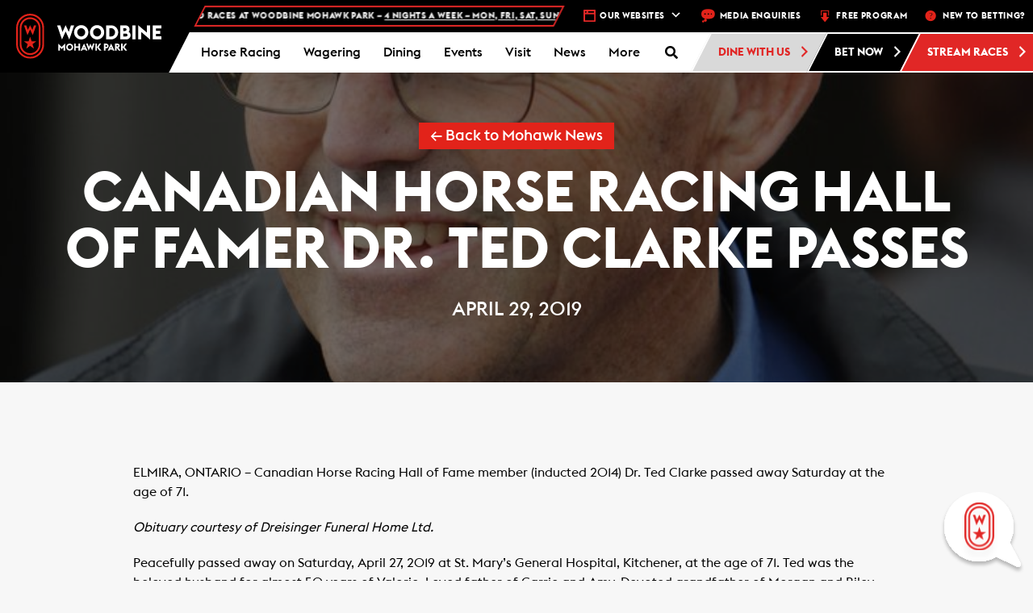

--- FILE ---
content_type: text/html; charset=UTF-8
request_url: https://woodbine.com/mohawk/wp-admin/admin-ajax.php?action=get_upcoming_races&num=5&security=YTQ5MTNjOTMyNA%3D%3D&_=1768875351366
body_size: -200
content:
{"Success":true,"Result":[{"TrackEventCode":"WOH","MTO":null,"RaceNumber":1,"SessionDate":"2026-01-19","PostDateTimeUtc":"2026-01-19T23:15:00Z","Track":{"TrackName":"Woodbine Standardbred","TrackShortName":"Woodbine Stbd"}}]}

--- FILE ---
content_type: text/css
request_url: https://woodbine.com/mohawk/wp-content/plugins/woodbine/StyleSheet/woodbine.css?ver=191004
body_size: 1019
content:
/* TODO: Shiraz, Please add/update following styles */
.w-btn {
    border: solid 1px #cccccc;
    border-radius: 4px;
    padding: 4px;
    margin: 2px 0 2px 0;
    background: white;
    color: #000;
    display: inline-block;
    min-width: 75px;
    text-align: center;
    cursor: pointer;
}

.w-btn:hover {
    background: #23282d;
    color: #fff;
}

#news_vidget a {
    cursor: pointer;
}

.saddle-cloth {
    min-width: 40px;
    padding: 5px 3px;
    border: 1px solid #666;
    border-radius: 3px;
    box-shadow: 0 1px 2px rgba(0, 0, 0, .3);
    font-weight: bold;
    margin: 0 5px 0 5px;
    display: inline-block;
    text-align: center;
}

.weg-track {
    color: red;
}

.input {
    width: 50%;
}

.twitter .media {
    width: 120px;
}

.plcupcomming {
    text-align: center;
}

#upcomming {
    text-align: center;
    font-size: 14px;
    font-weight: bold;
    width: 80px;
    white-space: nowrap;
}

.bio table {
    width: 100%;
    border: solid 1px;
}

.bio table th {
    background: #7c0000;
    color: white;
}

.bio table th,
.bio table td {
    padding: 4px;
    border-bottom: solid 1px #000;
    text-align: center;
}

.bio table tr:nth-child(odd) {
    background-color: #ccc;
}

.biopost .swiper-container {
    height: 140px;
}

.biopost .swiper-slide {
    text-align: center;
    min-width: 65px;
}

.biopost .swiper-slide img {
    width: 88px;
}

.raceday sup {
    font-size: .7em;
}

.raceday .runner {
    font-size: 1.2em;
    font-weight: bold
}

.simulcast-padding {
    padding: 15px;
}

.simulcast-padding h1 {
    text-align: left;
    font-size: 3em;
}

.modal-header h4 {
    display: inline
}

.modal-body h4 {
    padding: 16px 0 0 0;
    border-bottom: solid 1px #e5e5e5;
    font-size: 1.1em;
}

.modal-body h2:not(:first-child),
.modal-body h3:not(:first-child),
.modal-body h4:not(:first-child) {
    margin-top: 0px;
}

.name-earnings span {
    font-size: 13px;
    display: block;
    line-height: 16px;
    padding-top: 14px;
}

.raceday-results .nav-tabs {
    margin-bottom: 2px;
}

.race-header {
    margin-top: 60px;
}

.race-header.no-top-margin {
    margin-top: 0px;
}

#alerts {
    display: none;
}

.wb-alert,
.mk-alert {
    padding: 10px;
    background-color: rgb(254, 194, 16);
    color: #000;
    text-align: center;
}

.wb-alert a,
.mk-alert a {
    text-decoration: underline;
    color: #000;
}

.wb-alert a:hover,
.mk-alert a:hover {
    color: #000;
    text-decoration: underline;
}

.yellow {
    /* background-color: rgb(254,194,16); */
    background-color: #C75000;
}

/* 
1. Make sure the information conveyed by color differences is also available by other means, for example, visible and programmatic text.
2. Use color and patterns to differentiate one element from the other.
3. People who cannot see the screen, or who are not able to differentiate between colors should have another way to understand all content and functionality. 
*/

/* make the active bullet wider to fulfill accessibility requirements */
.wpb_gallery_slides .flex-control-nav li .flex-active {
    width: 1.5em;
}

/* make the active bullet wider to fulfill accessibility requirements */
.wpb_revslider_element .tp-bullets {
    display: flex;
    justify-content: space-between;
    background-color: transparent;
}

.wpb_revslider_element .tp-bullets .tp-bullet {
    position: relative !important;
    left: unset !important;
}

.wpb_revslider_element .tp-bullets .tp-bullet.selected {
    width: 1.5em !important;
    border-radius: 1.5em !important;
}

--- FILE ---
content_type: image/svg+xml
request_url: https://woodbine.com/wp-content/themes/woodbine/images/logo-wegcorp-ftr.svg
body_size: 912
content:
<svg xmlns="http://www.w3.org/2000/svg" viewBox="0 0 114.57 35.63"><defs><style>.cls-1{fill:#fff;}</style></defs><title>logo-wegcorp-ftr</title><g id="Layer_2" data-name="Layer 2"><g id="Layer_1-2" data-name="Layer 1"><path class="cls-1" d="M38,22.93v1.21H35.85v.92h1.69v1.18H35.85v.92H38v1.21H34.62V22.93Z"/><path class="cls-1" d="M40,28.38H38.82V22.87l3.44,2.91V22.93h1.23v5.51L40,25.53Z"/><path class="cls-1" d="M44.14,24.14V22.93H48v1.21H46.68v4.24H45.45V24.14Z"/><path class="cls-1" d="M52,22.93v1.21H49.88v.92h1.69v1.18H49.88v.92H52v1.21H48.65V22.93Z"/><path class="cls-1" d="M54.08,26.17v2.21H52.85V22.93H54.9a1.62,1.62,0,0,1,.57,3.14l1.77,2.31H55.78l-1.69-2.21Zm1.26-1.57a.55.55,0,0,0-.57-.54h-.69v1.08h.69A.54.54,0,0,0,55.33,24.59Z"/><path class="cls-1" d="M57,24.14V22.93h3.85v1.21H59.55v4.24H58.33V24.14Z"/><path class="cls-1" d="M65.78,28.38H64.49l-.39-.84h-2l-.39.84H60.41l2.69-5.51Zm-2.69-3-.51,1.14h1Z"/><path class="cls-1" d="M67.44,22.93v5.45H66.22V22.93Z"/><path class="cls-1" d="M69.7,28.38H68.47V22.87l3.44,2.91V22.93h1.23v5.51L69.7,25.53Z"/><path class="cls-1" d="M76.88,25.59l2.72-2.72v5.51H78.37V25.71l-1.49,1.49-1.49-1.49v2.67H74.17V22.87Z"/><path class="cls-1" d="M84,22.93v1.21H81.85v.92h1.69v1.18H81.85v.92H84v1.21H80.63V22.93Z"/><path class="cls-1" d="M86.05,28.38H84.82V22.87l3.44,2.91V22.93h1.23v5.51l-3.44-2.91Z"/><path class="cls-1" d="M90.15,24.14V22.93H94v1.21H92.68v4.24H91.45V24.14Z"/><path class="cls-1" d="M35.83,8.86,37.52,14,40,8.74,42.43,14l1.69-5.11h2.5l-3.78,11L40,13.6l-2.87,6.28-3.78-11Z"/><path class="cls-1" d="M52.16,8.74a5.57,5.57,0,1,1-5.57,5.57A5.58,5.58,0,0,1,52.16,8.74Zm0,2.36a3.14,3.14,0,0,0-3.1,3.21,3.1,3.1,0,1,0,6.2,0A3.14,3.14,0,0,0,52.16,11.1Z"/><path class="cls-1" d="M64.35,8.74a5.57,5.57,0,1,1-5.57,5.57A5.58,5.58,0,0,1,64.35,8.74Zm0,2.36a3.14,3.14,0,0,0-3.1,3.21,3.1,3.1,0,1,0,6.2,0A3.14,3.14,0,0,0,64.35,11.1Z"/><path class="cls-1" d="M75.29,8.86a5.45,5.45,0,1,1,0,10.9H71.47V8.86Zm3.07,5.45a3.07,3.07,0,0,0-3.07-3.21H73.93v6.42h1.37A3.07,3.07,0,0,0,78.36,14.31Z"/><path class="cls-1" d="M86.48,8.86a3.25,3.25,0,0,1,3.24,3.24A2.58,2.58,0,0,1,89,14a2.81,2.81,0,0,1,1.54,2.55,3.25,3.25,0,0,1-3.3,3.24h-4.8V8.86Zm.86,3.33a1.1,1.1,0,0,0-1.14-1.09H84.84v2.16h1.37A1.08,1.08,0,0,0,87.34,12.19Zm.75,4.24A1.1,1.1,0,0,0,87,15.34H84.84V17.5H87A1.08,1.08,0,0,0,88.09,16.43Z"/><path class="cls-1" d="M94.37,8.86v10.9H91.91V8.86Z"/><path class="cls-1" d="M98.88,19.76H96.43v-11l6.88,5.82V8.86h2.46v11l-6.88-5.82Z"/><path class="cls-1" d="M114.57,8.86v2.43h-4.3v1.84h3.38v2.36h-3.38v1.84h4.3v2.43h-6.75V8.86Z"/><polygon class="cls-1" points="11.23 12.55 13.35 16.99 16.13 9.2 14.28 9.2 13.04 12.81 11.23 9.12 9.42 12.81 8.18 9.2 6.33 9.2 9.12 16.99 11.23 12.55"/><path class="cls-1" d="M20.87,24.48a9.73,9.73,0,0,1-19.46,0V11.14a9.73,9.73,0,0,1,19.46,0ZM11.14,0A11.16,11.16,0,0,0,0,11.14V24.48a11.14,11.14,0,0,0,22.29,0V11.14A11.16,11.16,0,0,0,11.14,0"/><path class="cls-1" d="M18,24.48a6.91,6.91,0,0,1-13.81,0V11.14a6.91,6.91,0,0,1,13.81,0ZM11.14,2.82a8.33,8.33,0,0,0-8.32,8.32V24.48a8.32,8.32,0,1,0,16.64,0V11.14a8.33,8.33,0,0,0-8.32-8.32"/><polygon class="cls-1" points="14.34 27.77 11.23 25.51 8.12 27.77 9.31 24.12 6.21 21.86 10.04 21.86 11.23 18.21 12.42 21.86 16.25 21.86 13.15 24.12 14.34 27.77"/></g></g></svg>

--- FILE ---
content_type: image/svg+xml
request_url: https://woodbine.com/wp-content/themes/woodbine/includes/resources/images/star-svg.svg
body_size: 161
content:
<?xml version="1.0" encoding="utf-8"?>
<!-- Generator: Adobe Illustrator 18.0.0, SVG Export Plug-In . SVG Version: 6.00 Build 0)  -->
<!DOCTYPE svg PUBLIC "-//W3C//DTD SVG 1.1//EN" "http://www.w3.org/Graphics/SVG/1.1/DTD/svg11.dtd">
<svg version="1.1" id="Layer_1" xmlns="http://www.w3.org/2000/svg" xmlns:xlink="http://www.w3.org/1999/xlink" x="0px" y="0px"
	 viewBox="12.7 65.9 304.6 289.4" enable-background="new 12.7 65.9 304.6 289.4" xml:space="preserve">
<path fill="#E12726" d="M71.1,355.3L165,65.9l93.9,289.4l-246.2-179h304.6"/>
</svg>


--- FILE ---
content_type: image/svg+xml
request_url: https://woodbine.com/wp-content/themes/woodbine/images/logo-woodbine-ftr.svg
body_size: 646
content:
<svg xmlns="http://www.w3.org/2000/svg" viewBox="0 0 130.12 35.28"><defs><style>.cls-1{fill:#fff;}</style></defs><title>logo-woodbine-ftr</title><g id="Layer_2" data-name="Layer 2"><g id="Layer_1-2" data-name="Layer 1"><polygon class="cls-1" points="32.36 11.36 35.37 11.36 37.41 17.52 40.36 11.22 43.32 17.52 45.35 11.36 48.37 11.36 43.82 24.64 40.36 17.08 36.91 24.64 32.36 11.36"/><path class="cls-1" d="M58.77,17.93A3.74,3.74,0,1,0,55,21.79a3.78,3.78,0,0,0,3.73-3.86m-10.44,0A6.71,6.71,0,1,1,55,24.64a6.72,6.72,0,0,1-6.71-6.71"/><path class="cls-1" d="M73.69,17.93A3.74,3.74,0,1,0,70,21.79a3.78,3.78,0,0,0,3.73-3.86m-10.44,0A6.71,6.71,0,1,1,70,24.64a6.72,6.72,0,0,1-6.71-6.71"/><path class="cls-1" d="M83.14,21.79a3.7,3.7,0,0,0,3.7-3.86,3.7,3.7,0,0,0-3.7-3.86H81.49v7.73Zm-4.6-10.43h4.6a6.56,6.56,0,1,1,0,13.13h-4.6Z"/><path class="cls-1" d="M97.19,21.77a1.3,1.3,0,0,0,1.37-1.29,1.32,1.32,0,0,0-1.37-1.31H94.63v2.61Zm-.91-5.1a1.3,1.3,0,0,0,1.37-1.29,1.32,1.32,0,0,0-1.37-1.31H94.63v2.61Zm-4.6-5.31h4.94a3.91,3.91,0,0,1,3.9,3.9,3.11,3.11,0,0,1-.92,2.26,3.38,3.38,0,0,1,1.85,3.07,3.92,3.92,0,0,1-4,3.9H91.68Z"/><rect class="cls-1" x="103.16" y="11.36" width="2.96" height="13.13"/><polygon class="cls-1" points="111.55 17.63 111.55 24.49 108.59 24.49 108.59 11.22 116.87 18.22 116.87 11.36 119.83 11.36 119.83 24.64 111.55 17.63"/><polygon class="cls-1" points="121.99 11.36 130.12 11.36 130.12 14.29 124.94 14.29 124.94 16.5 129.01 16.5 129.01 19.35 124.94 19.35 124.94 21.57 130.12 21.57 130.12 24.49 121.99 24.49 121.99 11.36"/><polygon class="cls-1" points="11.04 12.43 13.13 16.82 15.88 9.11 14.06 9.11 12.83 12.69 11.04 9.03 9.24 12.69 8.01 9.11 6.19 9.11 8.94 16.82 11.04 12.43"/><path class="cls-1" d="M11,0A11,11,0,0,0,0,11V24.24a11,11,0,0,0,22.07,0V11A11,11,0,0,0,11,0m9.64,24.24a9.64,9.64,0,0,1-19.27,0V11a9.64,9.64,0,0,1,19.27,0Z"/><path class="cls-1" d="M11,2.8A8.25,8.25,0,0,0,2.8,11V24.24a8.24,8.24,0,1,0,16.48,0V11A8.25,8.25,0,0,0,11,2.8m6.84,21.45a6.84,6.84,0,0,1-13.68,0V11a6.84,6.84,0,0,1,13.68,0Z"/><polygon class="cls-1" points="14.11 27.49 11.03 25.26 7.96 27.49 9.13 23.88 6.06 21.65 9.86 21.65 11.03 18.03 12.21 21.65 16.01 21.65 12.94 23.88 14.11 27.49"/></g></g></svg>

--- FILE ---
content_type: application/javascript
request_url: https://woodbine.com/mohawk/wp-content/plugins/woodbine/JavaScript/vue.js?ver=6.6.2
body_size: 64903
content:
(function(global,factory){typeof exports==='object'&&typeof module!=='undefined'?module.exports=factory():typeof define==='function'&&define.amd?define(factory):(global=typeof globalThis!=='undefined'?globalThis:global||self,global.Vue=factory());})(this,(function(){'use strict';var emptyObject=Object.freeze({});var isArray=Array.isArray;function isUndef(v){return v===undefined||v===null;}
function isDef(v){return v!==undefined&&v!==null;}
function isTrue(v){return v===true;}
function isFalse(v){return v===false;}
function isPrimitive(value){return(typeof value==='string'||typeof value==='number'||typeof value==='symbol'||typeof value==='boolean');}
function isFunction(value){return typeof value==='function';}
function isObject(obj){return obj!==null&&typeof obj==='object';}
var _toString=Object.prototype.toString;function toRawType(value){return _toString.call(value).slice(8,-1);}
function isPlainObject(obj){return _toString.call(obj)==='[object Object]';}
function isRegExp(v){return _toString.call(v)==='[object RegExp]';}
function isValidArrayIndex(val){var n=parseFloat(String(val));return n>=0&&Math.floor(n)===n&&isFinite(val);}
function isPromise(val){return(isDef(val)&&typeof val.then==='function'&&typeof val.catch==='function');}
function toString(val){return val==null?'':Array.isArray(val)||(isPlainObject(val)&&val.toString===_toString)?JSON.stringify(val,null,2):String(val);}
function toNumber(val){var n=parseFloat(val);return isNaN(n)?val:n;}
function makeMap(str,expectsLowerCase){var map=Object.create(null);var list=str.split(',');for(var i=0;i<list.length;i++){map[list[i]]=true;}
return expectsLowerCase?function(val){return map[val.toLowerCase()];}:function(val){return map[val];};}
var isBuiltInTag=makeMap('slot,component',true);var isReservedAttribute=makeMap('key,ref,slot,slot-scope,is');function remove$2(arr,item){var len=arr.length;if(len){if(item===arr[len-1]){arr.length=len-1;return;}
var index=arr.indexOf(item);if(index>-1){return arr.splice(index,1);}}}
var hasOwnProperty=Object.prototype.hasOwnProperty;function hasOwn(obj,key){return hasOwnProperty.call(obj,key);}
function cached(fn){var cache=Object.create(null);return function cachedFn(str){var hit=cache[str];return hit||(cache[str]=fn(str));};}
var camelizeRE=/-(\w)/g;var camelize=cached(function(str){return str.replace(camelizeRE,function(_,c){return(c?c.toUpperCase():'');});});var capitalize=cached(function(str){return str.charAt(0).toUpperCase()+str.slice(1);});var hyphenateRE=/\B([A-Z])/g;var hyphenate=cached(function(str){return str.replace(hyphenateRE,'-$1').toLowerCase();});function polyfillBind(fn,ctx){function boundFn(a){var l=arguments.length;return l?l>1?fn.apply(ctx,arguments):fn.call(ctx,a):fn.call(ctx);}
boundFn._length=fn.length;return boundFn;}
function nativeBind(fn,ctx){return fn.bind(ctx);}
var bind$1=Function.prototype.bind?nativeBind:polyfillBind;function toArray(list,start){start=start||0;var i=list.length-start;var ret=new Array(i);while(i--){ret[i]=list[i+start];}
return ret;}
function extend(to,_from){for(var key in _from){to[key]=_from[key];}
return to;}
function toObject(arr){var res={};for(var i=0;i<arr.length;i++){if(arr[i]){extend(res,arr[i]);}}
return res;}
function noop(a,b,c){}
var no=function(a,b,c){return false;};var identity=function(_){return _;};function genStaticKeys$1(modules){return modules.reduce(function(keys,m){return keys.concat(m.staticKeys||[]);},[]).join(',');}
function looseEqual(a,b){if(a===b)
return true;var isObjectA=isObject(a);var isObjectB=isObject(b);if(isObjectA&&isObjectB){try{var isArrayA=Array.isArray(a);var isArrayB=Array.isArray(b);if(isArrayA&&isArrayB){return(a.length===b.length&&a.every(function(e,i){return looseEqual(e,b[i]);}));}
else if(a instanceof Date&&b instanceof Date){return a.getTime()===b.getTime();}
else if(!isArrayA&&!isArrayB){var keysA=Object.keys(a);var keysB=Object.keys(b);return(keysA.length===keysB.length&&keysA.every(function(key){return looseEqual(a[key],b[key]);}));}
else{return false;}}
catch(e){return false;}}
else if(!isObjectA&&!isObjectB){return String(a)===String(b);}
else{return false;}}
function looseIndexOf(arr,val){for(var i=0;i<arr.length;i++){if(looseEqual(arr[i],val))
return i;}
return-1;}
function once(fn){var called=false;return function(){if(!called){called=true;fn.apply(this,arguments);}};}
function hasChanged(x,y){if(x===y){return x===0&&1/x!==1/y;}
else{return x===x||y===y;}}
var SSR_ATTR='data-server-rendered';var ASSET_TYPES=['component','directive','filter'];var LIFECYCLE_HOOKS=['beforeCreate','created','beforeMount','mounted','beforeUpdate','updated','beforeDestroy','destroyed','activated','deactivated','errorCaptured','serverPrefetch','renderTracked','renderTriggered'];var config={optionMergeStrategies:Object.create(null),silent:false,productionTip:true,devtools:true,performance:false,errorHandler:null,warnHandler:null,ignoredElements:[],keyCodes:Object.create(null),isReservedTag:no,isReservedAttr:no,isUnknownElement:no,getTagNamespace:noop,parsePlatformTagName:identity,mustUseProp:no,async:true,_lifecycleHooks:LIFECYCLE_HOOKS};var unicodeRegExp=/a-zA-Z\u00B7\u00C0-\u00D6\u00D8-\u00F6\u00F8-\u037D\u037F-\u1FFF\u200C-\u200D\u203F-\u2040\u2070-\u218F\u2C00-\u2FEF\u3001-\uD7FF\uF900-\uFDCF\uFDF0-\uFFFD/;function isReserved(str){var c=(str+'').charCodeAt(0);return c===0x24||c===0x5f;}
function def(obj,key,val,enumerable){Object.defineProperty(obj,key,{value:val,enumerable:!!enumerable,writable:true,configurable:true});}
var bailRE=new RegExp("[^".concat(unicodeRegExp.source,".$_\\d]"));function parsePath(path){if(bailRE.test(path)){return;}
var segments=path.split('.');return function(obj){for(var i=0;i<segments.length;i++){if(!obj)
return;obj=obj[segments[i]];}
return obj;};}
var hasProto='__proto__'in{};var inBrowser=typeof window!=='undefined';var UA=inBrowser&&window.navigator.userAgent.toLowerCase();var isIE=UA&&/msie|trident/.test(UA);var isIE9=UA&&UA.indexOf('msie 9.0')>0;var isEdge=UA&&UA.indexOf('edge/')>0;UA&&UA.indexOf('android')>0;var isIOS=UA&&/iphone|ipad|ipod|ios/.test(UA);UA&&/chrome\/\d+/.test(UA)&&!isEdge;UA&&/phantomjs/.test(UA);var isFF=UA&&UA.match(/firefox\/(\d+)/);var nativeWatch={}.watch;var supportsPassive=false;if(inBrowser){try{var opts={};Object.defineProperty(opts,'passive',{get:function(){supportsPassive=true;}});window.addEventListener('test-passive',null,opts);}
catch(e){}}
var _isServer;var isServerRendering=function(){if(_isServer===undefined){if(!inBrowser&&typeof global!=='undefined'){_isServer=global['process']&&global['process'].env.VUE_ENV==='server';}
else{_isServer=false;}}
return _isServer;};var devtools=inBrowser&&window.__VUE_DEVTOOLS_GLOBAL_HOOK__;function isNative(Ctor){return typeof Ctor==='function'&&/native code/.test(Ctor.toString());}
var hasSymbol=typeof Symbol!=='undefined'&&isNative(Symbol)&&typeof Reflect!=='undefined'&&isNative(Reflect.ownKeys);var _Set;if(typeof Set!=='undefined'&&isNative(Set)){_Set=Set;}
else{_Set=(function(){function Set(){this.set=Object.create(null);}
Set.prototype.has=function(key){return this.set[key]===true;};Set.prototype.add=function(key){this.set[key]=true;};Set.prototype.clear=function(){this.set=Object.create(null);};return Set;}());}
var currentInstance=null;function getCurrentInstance(){return currentInstance&&{proxy:currentInstance};}
function setCurrentInstance(vm){if(vm===void 0){vm=null;}
if(!vm)
currentInstance&&currentInstance._scope.off();currentInstance=vm;vm&&vm._scope.on();}
var VNode=(function(){function VNode(tag,data,children,text,elm,context,componentOptions,asyncFactory){this.tag=tag;this.data=data;this.children=children;this.text=text;this.elm=elm;this.ns=undefined;this.context=context;this.fnContext=undefined;this.fnOptions=undefined;this.fnScopeId=undefined;this.key=data&&data.key;this.componentOptions=componentOptions;this.componentInstance=undefined;this.parent=undefined;this.raw=false;this.isStatic=false;this.isRootInsert=true;this.isComment=false;this.isCloned=false;this.isOnce=false;this.asyncFactory=asyncFactory;this.asyncMeta=undefined;this.isAsyncPlaceholder=false;}
Object.defineProperty(VNode.prototype,"child",{get:function(){return this.componentInstance;},enumerable:false,configurable:true});return VNode;}());var createEmptyVNode=function(text){if(text===void 0){text='';}
var node=new VNode();node.text=text;node.isComment=true;return node;};function createTextVNode(val){return new VNode(undefined,undefined,undefined,String(val));}
function cloneVNode(vnode){var cloned=new VNode(vnode.tag,vnode.data,vnode.children&&vnode.children.slice(),vnode.text,vnode.elm,vnode.context,vnode.componentOptions,vnode.asyncFactory);cloned.ns=vnode.ns;cloned.isStatic=vnode.isStatic;cloned.key=vnode.key;cloned.isComment=vnode.isComment;cloned.fnContext=vnode.fnContext;cloned.fnOptions=vnode.fnOptions;cloned.fnScopeId=vnode.fnScopeId;cloned.asyncMeta=vnode.asyncMeta;cloned.isCloned=true;return cloned;}
var initProxy;{var allowedGlobals_1=makeMap('Infinity,undefined,NaN,isFinite,isNaN,'+'parseFloat,parseInt,decodeURI,decodeURIComponent,encodeURI,encodeURIComponent,'+'Math,Number,Date,Array,Object,Boolean,String,RegExp,Map,Set,JSON,Intl,BigInt,'+'require');var warnNonPresent_1=function(target,key){warn$2("Property or method \"".concat(key,"\" is not defined on the instance but ")+'referenced during render. Make sure that this property is reactive, '+'either in the data option, or for class-based components, by '+'initializing the property. '+'See: https://v2.vuejs.org/v2/guide/reactivity.html#Declaring-Reactive-Properties.',target);};var warnReservedPrefix_1=function(target,key){warn$2("Property \"".concat(key,"\" must be accessed with \"$data.").concat(key,"\" because ")+'properties starting with "$" or "_" are not proxied in the Vue instance to '+'prevent conflicts with Vue internals. '+'See: https://v2.vuejs.org/v2/api/#data',target);};var hasProxy_1=typeof Proxy!=='undefined'&&isNative(Proxy);if(hasProxy_1){var isBuiltInModifier_1=makeMap('stop,prevent,self,ctrl,shift,alt,meta,exact');config.keyCodes=new Proxy(config.keyCodes,{set:function(target,key,value){if(isBuiltInModifier_1(key)){warn$2("Avoid overwriting built-in modifier in config.keyCodes: .".concat(key));return false;}
else{target[key]=value;return true;}}});}
var hasHandler_1={has:function(target,key){var has=key in target;var isAllowed=allowedGlobals_1(key)||(typeof key==='string'&&key.charAt(0)==='_'&&!(key in target.$data));if(!has&&!isAllowed){if(key in target.$data)
warnReservedPrefix_1(target,key);else
warnNonPresent_1(target,key);}
return has||!isAllowed;}};var getHandler_1={get:function(target,key){if(typeof key==='string'&&!(key in target)){if(key in target.$data)
warnReservedPrefix_1(target,key);else
warnNonPresent_1(target,key);}
return target[key];}};initProxy=function initProxy(vm){if(hasProxy_1){var options=vm.$options;var handlers=options.render&&options.render._withStripped?getHandler_1:hasHandler_1;vm._renderProxy=new Proxy(vm,handlers);}
else{vm._renderProxy=vm;}};}
var __assign=function(){__assign=Object.assign||function __assign(t){for(var s,i=1,n=arguments.length;i<n;i++){s=arguments[i];for(var p in s)if(Object.prototype.hasOwnProperty.call(s,p))t[p]=s[p];}
return t;};return __assign.apply(this,arguments);};var uid$2=0;var pendingCleanupDeps=[];var cleanupDeps=function(){for(var i=0;i<pendingCleanupDeps.length;i++){var dep=pendingCleanupDeps[i];dep.subs=dep.subs.filter(function(s){return s;});dep._pending=false;}
pendingCleanupDeps.length=0;};var Dep=(function(){function Dep(){this._pending=false;this.id=uid$2++;this.subs=[];}
Dep.prototype.addSub=function(sub){this.subs.push(sub);};Dep.prototype.removeSub=function(sub){this.subs[this.subs.indexOf(sub)]=null;if(!this._pending){this._pending=true;pendingCleanupDeps.push(this);}};Dep.prototype.depend=function(info){if(Dep.target){Dep.target.addDep(this);if(info&&Dep.target.onTrack){Dep.target.onTrack(__assign({effect:Dep.target},info));}}};Dep.prototype.notify=function(info){var subs=this.subs.filter(function(s){return s;});if(!config.async){subs.sort(function(a,b){return a.id-b.id;});}
for(var i=0,l=subs.length;i<l;i++){var sub=subs[i];if(info){sub.onTrigger&&sub.onTrigger(__assign({effect:subs[i]},info));}
sub.update();}};return Dep;}());Dep.target=null;var targetStack=[];function pushTarget(target){targetStack.push(target);Dep.target=target;}
function popTarget(){targetStack.pop();Dep.target=targetStack[targetStack.length-1];}
var arrayProto=Array.prototype;var arrayMethods=Object.create(arrayProto);var methodsToPatch=['push','pop','shift','unshift','splice','sort','reverse'];methodsToPatch.forEach(function(method){var original=arrayProto[method];def(arrayMethods,method,function mutator(){var args=[];for(var _i=0;_i<arguments.length;_i++){args[_i]=arguments[_i];}
var result=original.apply(this,args);var ob=this.__ob__;var inserted;switch(method){case'push':case'unshift':inserted=args;break;case'splice':inserted=args.slice(2);break;}
if(inserted)
ob.observeArray(inserted);{ob.dep.notify({type:"array mutation",target:this,key:method});}
return result;});});var arrayKeys=Object.getOwnPropertyNames(arrayMethods);var NO_INIITIAL_VALUE={};var shouldObserve=true;function toggleObserving(value){shouldObserve=value;}
var mockDep={notify:noop,depend:noop,addSub:noop,removeSub:noop};var Observer=(function(){function Observer(value,shallow,mock){if(shallow===void 0){shallow=false;}
if(mock===void 0){mock=false;}
this.value=value;this.shallow=shallow;this.mock=mock;this.dep=mock?mockDep:new Dep();this.vmCount=0;def(value,'__ob__',this);if(isArray(value)){if(!mock){if(hasProto){value.__proto__=arrayMethods;}
else{for(var i=0,l=arrayKeys.length;i<l;i++){var key=arrayKeys[i];def(value,key,arrayMethods[key]);}}}
if(!shallow){this.observeArray(value);}}
else{var keys=Object.keys(value);for(var i=0;i<keys.length;i++){var key=keys[i];defineReactive(value,key,NO_INIITIAL_VALUE,undefined,shallow,mock);}}}
Observer.prototype.observeArray=function(value){for(var i=0,l=value.length;i<l;i++){observe(value[i],false,this.mock);}};return Observer;}());function observe(value,shallow,ssrMockReactivity){if(value&&hasOwn(value,'__ob__')&&value.__ob__ instanceof Observer){return value.__ob__;}
if(shouldObserve&&(ssrMockReactivity||!isServerRendering())&&(isArray(value)||isPlainObject(value))&&Object.isExtensible(value)&&!value.__v_skip&&!isRef(value)&&!(value instanceof VNode)){return new Observer(value,shallow,ssrMockReactivity);}}
function defineReactive(obj,key,val,customSetter,shallow,mock){var dep=new Dep();var property=Object.getOwnPropertyDescriptor(obj,key);if(property&&property.configurable===false){return;}
var getter=property&&property.get;var setter=property&&property.set;if((!getter||setter)&&(val===NO_INIITIAL_VALUE||arguments.length===2)){val=obj[key];}
var childOb=!shallow&&observe(val,false,mock);Object.defineProperty(obj,key,{enumerable:true,configurable:true,get:function reactiveGetter(){var value=getter?getter.call(obj):val;if(Dep.target){{dep.depend({target:obj,type:"get",key:key});}
if(childOb){childOb.dep.depend();if(isArray(value)){dependArray(value);}}}
return isRef(value)&&!shallow?value.value:value;},set:function reactiveSetter(newVal){var value=getter?getter.call(obj):val;if(!hasChanged(value,newVal)){return;}
if(customSetter){customSetter();}
if(setter){setter.call(obj,newVal);}
else if(getter){return;}
else if(!shallow&&isRef(value)&&!isRef(newVal)){value.value=newVal;return;}
else{val=newVal;}
childOb=!shallow&&observe(newVal,false,mock);{dep.notify({type:"set",target:obj,key:key,newValue:newVal,oldValue:value});}}});return dep;}
function set(target,key,val){if((isUndef(target)||isPrimitive(target))){warn$2("Cannot set reactive property on undefined, null, or primitive value: ".concat(target));}
if(isReadonly(target)){warn$2("Set operation on key \"".concat(key,"\" failed: target is readonly."));return;}
var ob=target.__ob__;if(isArray(target)&&isValidArrayIndex(key)){target.length=Math.max(target.length,key);target.splice(key,1,val);if(ob&&!ob.shallow&&ob.mock){observe(val,false,true);}
return val;}
if(key in target&&!(key in Object.prototype)){target[key]=val;return val;}
if(target._isVue||(ob&&ob.vmCount)){warn$2('Avoid adding reactive properties to a Vue instance or its root $data '+'at runtime - declare it upfront in the data option.');return val;}
if(!ob){target[key]=val;return val;}
defineReactive(ob.value,key,val,undefined,ob.shallow,ob.mock);{ob.dep.notify({type:"add",target:target,key:key,newValue:val,oldValue:undefined});}
return val;}
function del(target,key){if((isUndef(target)||isPrimitive(target))){warn$2("Cannot delete reactive property on undefined, null, or primitive value: ".concat(target));}
if(isArray(target)&&isValidArrayIndex(key)){target.splice(key,1);return;}
var ob=target.__ob__;if(target._isVue||(ob&&ob.vmCount)){warn$2('Avoid deleting properties on a Vue instance or its root $data '+'- just set it to null.');return;}
if(isReadonly(target)){warn$2("Delete operation on key \"".concat(key,"\" failed: target is readonly."));return;}
if(!hasOwn(target,key)){return;}
delete target[key];if(!ob){return;}
{ob.dep.notify({type:"delete",target:target,key:key});}}
function dependArray(value){for(var e=void 0,i=0,l=value.length;i<l;i++){e=value[i];if(e&&e.__ob__){e.__ob__.dep.depend();}
if(isArray(e)){dependArray(e);}}}
function reactive(target){makeReactive(target,false);return target;}
function shallowReactive(target){makeReactive(target,true);def(target,"__v_isShallow",true);return target;}
function makeReactive(target,shallow){if(!isReadonly(target)){{if(isArray(target)){warn$2("Avoid using Array as root value for ".concat(shallow?"shallowReactive()":"reactive()"," as it cannot be tracked in watch() or watchEffect(). Use ").concat(shallow?"shallowRef()":"ref()"," instead. This is a Vue-2-only limitation."));}
var existingOb=target&&target.__ob__;if(existingOb&&existingOb.shallow!==shallow){warn$2("Target is already a ".concat(existingOb.shallow?"":"non-","shallow reactive object, and cannot be converted to ").concat(shallow?"":"non-","shallow."));}}
var ob=observe(target,shallow,isServerRendering());if(!ob){if(target==null||isPrimitive(target)){warn$2("value cannot be made reactive: ".concat(String(target)));}
if(isCollectionType(target)){warn$2("Vue 2 does not support reactive collection types such as Map or Set.");}}}}
function isReactive(value){if(isReadonly(value)){return isReactive(value["__v_raw"]);}
return!!(value&&value.__ob__);}
function isShallow(value){return!!(value&&value.__v_isShallow);}
function isReadonly(value){return!!(value&&value.__v_isReadonly);}
function isProxy(value){return isReactive(value)||isReadonly(value);}
function toRaw(observed){var raw=observed&&observed["__v_raw"];return raw?toRaw(raw):observed;}
function markRaw(value){if(Object.isExtensible(value)){def(value,"__v_skip",true);}
return value;}
function isCollectionType(value){var type=toRawType(value);return(type==='Map'||type==='WeakMap'||type==='Set'||type==='WeakSet');}
var RefFlag="__v_isRef";function isRef(r){return!!(r&&r.__v_isRef===true);}
function ref$1(value){return createRef(value,false);}
function shallowRef(value){return createRef(value,true);}
function createRef(rawValue,shallow){if(isRef(rawValue)){return rawValue;}
var ref={};def(ref,RefFlag,true);def(ref,"__v_isShallow",shallow);def(ref,'dep',defineReactive(ref,'value',rawValue,null,shallow,isServerRendering()));return ref;}
function triggerRef(ref){if(!ref.dep){warn$2("received object is not a triggerable ref.");}
{ref.dep&&ref.dep.notify({type:"set",target:ref,key:'value'});}}
function unref(ref){return isRef(ref)?ref.value:ref;}
function proxyRefs(objectWithRefs){if(isReactive(objectWithRefs)){return objectWithRefs;}
var proxy={};var keys=Object.keys(objectWithRefs);for(var i=0;i<keys.length;i++){proxyWithRefUnwrap(proxy,objectWithRefs,keys[i]);}
return proxy;}
function proxyWithRefUnwrap(target,source,key){Object.defineProperty(target,key,{enumerable:true,configurable:true,get:function(){var val=source[key];if(isRef(val)){return val.value;}
else{var ob=val&&val.__ob__;if(ob)
ob.dep.depend();return val;}},set:function(value){var oldValue=source[key];if(isRef(oldValue)&&!isRef(value)){oldValue.value=value;}
else{source[key]=value;}}});}
function customRef(factory){var dep=new Dep();var _a=factory(function(){{dep.depend({target:ref,type:"get",key:'value'});}},function(){{dep.notify({target:ref,type:"set",key:'value'});}}),get=_a.get,set=_a.set;var ref={get value(){return get();},set value(newVal){set(newVal);}};def(ref,RefFlag,true);return ref;}
function toRefs(object){if(!isReactive(object)){warn$2("toRefs() expects a reactive object but received a plain one.");}
var ret=isArray(object)?new Array(object.length):{};for(var key in object){ret[key]=toRef(object,key);}
return ret;}
function toRef(object,key,defaultValue){var val=object[key];if(isRef(val)){return val;}
var ref={get value(){var val=object[key];return val===undefined?defaultValue:val;},set value(newVal){object[key]=newVal;}};def(ref,RefFlag,true);return ref;}
var rawToReadonlyFlag="__v_rawToReadonly";var rawToShallowReadonlyFlag="__v_rawToShallowReadonly";function readonly(target){return createReadonly(target,false);}
function createReadonly(target,shallow){if(!isPlainObject(target)){{if(isArray(target)){warn$2("Vue 2 does not support readonly arrays.");}
else if(isCollectionType(target)){warn$2("Vue 2 does not support readonly collection types such as Map or Set.");}
else{warn$2("value cannot be made readonly: ".concat(typeof target));}}
return target;}
if(!Object.isExtensible(target)){warn$2("Vue 2 does not support creating readonly proxy for non-extensible object.");}
if(isReadonly(target)){return target;}
var existingFlag=shallow?rawToShallowReadonlyFlag:rawToReadonlyFlag;var existingProxy=target[existingFlag];if(existingProxy){return existingProxy;}
var proxy=Object.create(Object.getPrototypeOf(target));def(target,existingFlag,proxy);def(proxy,"__v_isReadonly",true);def(proxy,"__v_raw",target);if(isRef(target)){def(proxy,RefFlag,true);}
if(shallow||isShallow(target)){def(proxy,"__v_isShallow",true);}
var keys=Object.keys(target);for(var i=0;i<keys.length;i++){defineReadonlyProperty(proxy,target,keys[i],shallow);}
return proxy;}
function defineReadonlyProperty(proxy,target,key,shallow){Object.defineProperty(proxy,key,{enumerable:true,configurable:true,get:function(){var val=target[key];return shallow||!isPlainObject(val)?val:readonly(val);},set:function(){warn$2("Set operation on key \"".concat(key,"\" failed: target is readonly."));}});}
function shallowReadonly(target){return createReadonly(target,true);}
function computed(getterOrOptions,debugOptions){var getter;var setter;var onlyGetter=isFunction(getterOrOptions);if(onlyGetter){getter=getterOrOptions;setter=function(){warn$2('Write operation failed: computed value is readonly');};}
else{getter=getterOrOptions.get;setter=getterOrOptions.set;}
var watcher=isServerRendering()?null:new Watcher(currentInstance,getter,noop,{lazy:true});if(watcher&&debugOptions){watcher.onTrack=debugOptions.onTrack;watcher.onTrigger=debugOptions.onTrigger;}
var ref={effect:watcher,get value(){if(watcher){if(watcher.dirty){watcher.evaluate();}
if(Dep.target){if(Dep.target.onTrack){Dep.target.onTrack({effect:Dep.target,target:ref,type:"get",key:'value'});}
watcher.depend();}
return watcher.value;}
else{return getter();}},set value(newVal){setter(newVal);}};def(ref,RefFlag,true);def(ref,"__v_isReadonly",onlyGetter);return ref;}
var mark;var measure;{var perf_1=inBrowser&&window.performance;if(perf_1&&perf_1.mark&&perf_1.measure&&perf_1.clearMarks&&perf_1.clearMeasures){mark=function(tag){return perf_1.mark(tag);};measure=function(name,startTag,endTag){perf_1.measure(name,startTag,endTag);perf_1.clearMarks(startTag);perf_1.clearMarks(endTag);};}}
var normalizeEvent=cached(function(name){var passive=name.charAt(0)==='&';name=passive?name.slice(1):name;var once=name.charAt(0)==='~';name=once?name.slice(1):name;var capture=name.charAt(0)==='!';name=capture?name.slice(1):name;return{name:name,once:once,capture:capture,passive:passive};});function createFnInvoker(fns,vm){function invoker(){var fns=invoker.fns;if(isArray(fns)){var cloned=fns.slice();for(var i=0;i<cloned.length;i++){invokeWithErrorHandling(cloned[i],null,arguments,vm,"v-on handler");}}
else{return invokeWithErrorHandling(fns,null,arguments,vm,"v-on handler");}}
invoker.fns=fns;return invoker;}
function updateListeners(on,oldOn,add,remove,createOnceHandler,vm){var name,cur,old,event;for(name in on){cur=on[name];old=oldOn[name];event=normalizeEvent(name);if(isUndef(cur)){warn$2("Invalid handler for event \"".concat(event.name,"\": got ")+String(cur),vm);}
else if(isUndef(old)){if(isUndef(cur.fns)){cur=on[name]=createFnInvoker(cur,vm);}
if(isTrue(event.once)){cur=on[name]=createOnceHandler(event.name,cur,event.capture);}
add(event.name,cur,event.capture,event.passive,event.params);}
else if(cur!==old){old.fns=cur;on[name]=old;}}
for(name in oldOn){if(isUndef(on[name])){event=normalizeEvent(name);remove(event.name,oldOn[name],event.capture);}}}
function mergeVNodeHook(def,hookKey,hook){if(def instanceof VNode){def=def.data.hook||(def.data.hook={});}
var invoker;var oldHook=def[hookKey];function wrappedHook(){hook.apply(this,arguments);remove$2(invoker.fns,wrappedHook);}
if(isUndef(oldHook)){invoker=createFnInvoker([wrappedHook]);}
else{if(isDef(oldHook.fns)&&isTrue(oldHook.merged)){invoker=oldHook;invoker.fns.push(wrappedHook);}
else{invoker=createFnInvoker([oldHook,wrappedHook]);}}
invoker.merged=true;def[hookKey]=invoker;}
function extractPropsFromVNodeData(data,Ctor,tag){var propOptions=Ctor.options.props;if(isUndef(propOptions)){return;}
var res={};var attrs=data.attrs,props=data.props;if(isDef(attrs)||isDef(props)){for(var key in propOptions){var altKey=hyphenate(key);{var keyInLowerCase=key.toLowerCase();if(key!==keyInLowerCase&&attrs&&hasOwn(attrs,keyInLowerCase)){tip("Prop \"".concat(keyInLowerCase,"\" is passed to component ")+"".concat(formatComponentName(tag||Ctor),", but the declared prop name is")+" \"".concat(key,"\". ")+"Note that HTML attributes are case-insensitive and camelCased "+"props need to use their kebab-case equivalents when using in-DOM "+"templates. You should probably use \"".concat(altKey,"\" instead of \"").concat(key,"\"."));}}
checkProp(res,props,key,altKey,true)||checkProp(res,attrs,key,altKey,false);}}
return res;}
function checkProp(res,hash,key,altKey,preserve){if(isDef(hash)){if(hasOwn(hash,key)){res[key]=hash[key];if(!preserve){delete hash[key];}
return true;}
else if(hasOwn(hash,altKey)){res[key]=hash[altKey];if(!preserve){delete hash[altKey];}
return true;}}
return false;}
function simpleNormalizeChildren(children){for(var i=0;i<children.length;i++){if(isArray(children[i])){return Array.prototype.concat.apply([],children);}}
return children;}
function normalizeChildren(children){return isPrimitive(children)?[createTextVNode(children)]:isArray(children)?normalizeArrayChildren(children):undefined;}
function isTextNode(node){return isDef(node)&&isDef(node.text)&&isFalse(node.isComment);}
function normalizeArrayChildren(children,nestedIndex){var res=[];var i,c,lastIndex,last;for(i=0;i<children.length;i++){c=children[i];if(isUndef(c)||typeof c==='boolean')
continue;lastIndex=res.length-1;last=res[lastIndex];if(isArray(c)){if(c.length>0){c=normalizeArrayChildren(c,"".concat(nestedIndex||'',"_").concat(i));if(isTextNode(c[0])&&isTextNode(last)){res[lastIndex]=createTextVNode(last.text+c[0].text);c.shift();}
res.push.apply(res,c);}}
else if(isPrimitive(c)){if(isTextNode(last)){res[lastIndex]=createTextVNode(last.text+c);}
else if(c!==''){res.push(createTextVNode(c));}}
else{if(isTextNode(c)&&isTextNode(last)){res[lastIndex]=createTextVNode(last.text+c.text);}
else{if(isTrue(children._isVList)&&isDef(c.tag)&&isUndef(c.key)&&isDef(nestedIndex)){c.key="__vlist".concat(nestedIndex,"_").concat(i,"__");}
res.push(c);}}}
return res;}
var SIMPLE_NORMALIZE=1;var ALWAYS_NORMALIZE=2;function createElement$1(context,tag,data,children,normalizationType,alwaysNormalize){if(isArray(data)||isPrimitive(data)){normalizationType=children;children=data;data=undefined;}
if(isTrue(alwaysNormalize)){normalizationType=ALWAYS_NORMALIZE;}
return _createElement(context,tag,data,children,normalizationType);}
function _createElement(context,tag,data,children,normalizationType){if(isDef(data)&&isDef(data.__ob__)){warn$2("Avoid using observed data object as vnode data: ".concat(JSON.stringify(data),"\n")+'Always create fresh vnode data objects in each render!',context);return createEmptyVNode();}
if(isDef(data)&&isDef(data.is)){tag=data.is;}
if(!tag){return createEmptyVNode();}
if(isDef(data)&&isDef(data.key)&&!isPrimitive(data.key)){warn$2('Avoid using non-primitive value as key, '+'use string/number value instead.',context);}
if(isArray(children)&&isFunction(children[0])){data=data||{};data.scopedSlots={default:children[0]};children.length=0;}
if(normalizationType===ALWAYS_NORMALIZE){children=normalizeChildren(children);}
else if(normalizationType===SIMPLE_NORMALIZE){children=simpleNormalizeChildren(children);}
var vnode,ns;if(typeof tag==='string'){var Ctor=void 0;ns=(context.$vnode&&context.$vnode.ns)||config.getTagNamespace(tag);if(config.isReservedTag(tag)){if(isDef(data)&&isDef(data.nativeOn)&&data.tag!=='component'){warn$2("The .native modifier for v-on is only valid on components but it was used on <".concat(tag,">."),context);}
vnode=new VNode(config.parsePlatformTagName(tag),data,children,undefined,undefined,context);}
else if((!data||!data.pre)&&isDef((Ctor=resolveAsset(context.$options,'components',tag)))){vnode=createComponent(Ctor,data,context,children,tag);}
else{vnode=new VNode(tag,data,children,undefined,undefined,context);}}
else{vnode=createComponent(tag,data,context,children);}
if(isArray(vnode)){return vnode;}
else if(isDef(vnode)){if(isDef(ns))
applyNS(vnode,ns);if(isDef(data))
registerDeepBindings(data);return vnode;}
else{return createEmptyVNode();}}
function applyNS(vnode,ns,force){vnode.ns=ns;if(vnode.tag==='foreignObject'){ns=undefined;force=true;}
if(isDef(vnode.children)){for(var i=0,l=vnode.children.length;i<l;i++){var child=vnode.children[i];if(isDef(child.tag)&&(isUndef(child.ns)||(isTrue(force)&&child.tag!=='svg'))){applyNS(child,ns,force);}}}}
function registerDeepBindings(data){if(isObject(data.style)){traverse(data.style);}
if(isObject(data.class)){traverse(data.class);}}
function renderList(val,render){var ret=null,i,l,keys,key;if(isArray(val)||typeof val==='string'){ret=new Array(val.length);for(i=0,l=val.length;i<l;i++){ret[i]=render(val[i],i);}}
else if(typeof val==='number'){ret=new Array(val);for(i=0;i<val;i++){ret[i]=render(i+1,i);}}
else if(isObject(val)){if(hasSymbol&&val[Symbol.iterator]){ret=[];var iterator=val[Symbol.iterator]();var result=iterator.next();while(!result.done){ret.push(render(result.value,ret.length));result=iterator.next();}}
else{keys=Object.keys(val);ret=new Array(keys.length);for(i=0,l=keys.length;i<l;i++){key=keys[i];ret[i]=render(val[key],key,i);}}}
if(!isDef(ret)){ret=[];}
ret._isVList=true;return ret;}
function renderSlot(name,fallbackRender,props,bindObject){var scopedSlotFn=this.$scopedSlots[name];var nodes;if(scopedSlotFn){props=props||{};if(bindObject){if(!isObject(bindObject)){warn$2('slot v-bind without argument expects an Object',this);}
props=extend(extend({},bindObject),props);}
nodes=scopedSlotFn(props)||(isFunction(fallbackRender)?fallbackRender():fallbackRender);}
else{nodes=this.$slots[name]||(isFunction(fallbackRender)?fallbackRender():fallbackRender);}
var target=props&&props.slot;if(target){return this.$createElement('template',{slot:target},nodes);}
else{return nodes;}}
function resolveFilter(id){return resolveAsset(this.$options,'filters',id,true)||identity;}
function isKeyNotMatch(expect,actual){if(isArray(expect)){return expect.indexOf(actual)===-1;}
else{return expect!==actual;}}
function checkKeyCodes(eventKeyCode,key,builtInKeyCode,eventKeyName,builtInKeyName){var mappedKeyCode=config.keyCodes[key]||builtInKeyCode;if(builtInKeyName&&eventKeyName&&!config.keyCodes[key]){return isKeyNotMatch(builtInKeyName,eventKeyName);}
else if(mappedKeyCode){return isKeyNotMatch(mappedKeyCode,eventKeyCode);}
else if(eventKeyName){return hyphenate(eventKeyName)!==key;}
return eventKeyCode===undefined;}
function bindObjectProps(data,tag,value,asProp,isSync){if(value){if(!isObject(value)){warn$2('v-bind without argument expects an Object or Array value',this);}
else{if(isArray(value)){value=toObject(value);}
var hash=void 0;var _loop_1=function(key){if(key==='class'||key==='style'||isReservedAttribute(key)){hash=data;}
else{var type=data.attrs&&data.attrs.type;hash=asProp||config.mustUseProp(tag,type,key)?data.domProps||(data.domProps={}):data.attrs||(data.attrs={});}
var camelizedKey=camelize(key);var hyphenatedKey=hyphenate(key);if(!(camelizedKey in hash)&&!(hyphenatedKey in hash)){hash[key]=value[key];if(isSync){var on=data.on||(data.on={});on["update:".concat(key)]=function($event){value[key]=$event;};}}};for(var key in value){_loop_1(key);}}}
return data;}
function renderStatic(index,isInFor){var cached=this._staticTrees||(this._staticTrees=[]);var tree=cached[index];if(tree&&!isInFor){return tree;}
tree=cached[index]=this.$options.staticRenderFns[index].call(this._renderProxy,this._c,this);markStatic$1(tree,"__static__".concat(index),false);return tree;}
function markOnce(tree,index,key){markStatic$1(tree,"__once__".concat(index).concat(key?"_".concat(key):""),true);return tree;}
function markStatic$1(tree,key,isOnce){if(isArray(tree)){for(var i=0;i<tree.length;i++){if(tree[i]&&typeof tree[i]!=='string'){markStaticNode(tree[i],"".concat(key,"_").concat(i),isOnce);}}}
else{markStaticNode(tree,key,isOnce);}}
function markStaticNode(node,key,isOnce){node.isStatic=true;node.key=key;node.isOnce=isOnce;}
function bindObjectListeners(data,value){if(value){if(!isPlainObject(value)){warn$2('v-on without argument expects an Object value',this);}
else{var on=(data.on=data.on?extend({},data.on):{});for(var key in value){var existing=on[key];var ours=value[key];on[key]=existing?[].concat(existing,ours):ours;}}}
return data;}
function resolveScopedSlots(fns,res,hasDynamicKeys,contentHashKey){res=res||{$stable:!hasDynamicKeys};for(var i=0;i<fns.length;i++){var slot=fns[i];if(isArray(slot)){resolveScopedSlots(slot,res,hasDynamicKeys);}
else if(slot){if(slot.proxy){slot.fn.proxy=true;}
res[slot.key]=slot.fn;}}
if(contentHashKey){res.$key=contentHashKey;}
return res;}
function bindDynamicKeys(baseObj,values){for(var i=0;i<values.length;i+=2){var key=values[i];if(typeof key==='string'&&key){baseObj[values[i]]=values[i+1];}
else if(key!==''&&key!==null){warn$2("Invalid value for dynamic directive argument (expected string or null): ".concat(key),this);}}
return baseObj;}
function prependModifier(value,symbol){return typeof value==='string'?symbol+value:value;}
function installRenderHelpers(target){target._o=markOnce;target._n=toNumber;target._s=toString;target._l=renderList;target._t=renderSlot;target._q=looseEqual;target._i=looseIndexOf;target._m=renderStatic;target._f=resolveFilter;target._k=checkKeyCodes;target._b=bindObjectProps;target._v=createTextVNode;target._e=createEmptyVNode;target._u=resolveScopedSlots;target._g=bindObjectListeners;target._d=bindDynamicKeys;target._p=prependModifier;}
function resolveSlots(children,context){if(!children||!children.length){return{};}
var slots={};for(var i=0,l=children.length;i<l;i++){var child=children[i];var data=child.data;if(data&&data.attrs&&data.attrs.slot){delete data.attrs.slot;}
if((child.context===context||child.fnContext===context)&&data&&data.slot!=null){var name_1=data.slot;var slot=slots[name_1]||(slots[name_1]=[]);if(child.tag==='template'){slot.push.apply(slot,child.children||[]);}
else{slot.push(child);}}
else{(slots.default||(slots.default=[])).push(child);}}
for(var name_2 in slots){if(slots[name_2].every(isWhitespace)){delete slots[name_2];}}
return slots;}
function isWhitespace(node){return(node.isComment&&!node.asyncFactory)||node.text===' ';}
function isAsyncPlaceholder(node){return node.isComment&&node.asyncFactory;}
function normalizeScopedSlots(ownerVm,scopedSlots,normalSlots,prevScopedSlots){var res;var hasNormalSlots=Object.keys(normalSlots).length>0;var isStable=scopedSlots?!!scopedSlots.$stable:!hasNormalSlots;var key=scopedSlots&&scopedSlots.$key;if(!scopedSlots){res={};}
else if(scopedSlots._normalized){return scopedSlots._normalized;}
else if(isStable&&prevScopedSlots&&prevScopedSlots!==emptyObject&&key===prevScopedSlots.$key&&!hasNormalSlots&&!prevScopedSlots.$hasNormal){return prevScopedSlots;}
else{res={};for(var key_1 in scopedSlots){if(scopedSlots[key_1]&&key_1[0]!=='$'){res[key_1]=normalizeScopedSlot(ownerVm,normalSlots,key_1,scopedSlots[key_1]);}}}
for(var key_2 in normalSlots){if(!(key_2 in res)){res[key_2]=proxyNormalSlot(normalSlots,key_2);}}
if(scopedSlots&&Object.isExtensible(scopedSlots)){scopedSlots._normalized=res;}
def(res,'$stable',isStable);def(res,'$key',key);def(res,'$hasNormal',hasNormalSlots);return res;}
function normalizeScopedSlot(vm,normalSlots,key,fn){var normalized=function(){var cur=currentInstance;setCurrentInstance(vm);var res=arguments.length?fn.apply(null,arguments):fn({});res=res&&typeof res==='object'&&!isArray(res)?[res]:normalizeChildren(res);var vnode=res&&res[0];setCurrentInstance(cur);return res&&(!vnode||(res.length===1&&vnode.isComment&&!isAsyncPlaceholder(vnode)))?undefined:res;};if(fn.proxy){Object.defineProperty(normalSlots,key,{get:normalized,enumerable:true,configurable:true});}
return normalized;}
function proxyNormalSlot(slots,key){return function(){return slots[key];};}
function initSetup(vm){var options=vm.$options;var setup=options.setup;if(setup){var ctx=(vm._setupContext=createSetupContext(vm));setCurrentInstance(vm);pushTarget();var setupResult=invokeWithErrorHandling(setup,null,[vm._props||shallowReactive({}),ctx],vm,"setup");popTarget();setCurrentInstance();if(isFunction(setupResult)){options.render=setupResult;}
else if(isObject(setupResult)){if(setupResult instanceof VNode){warn$2("setup() should not return VNodes directly - "+"return a render function instead.");}
vm._setupState=setupResult;if(!setupResult.__sfc){for(var key in setupResult){if(!isReserved(key)){proxyWithRefUnwrap(vm,setupResult,key);}
else{warn$2("Avoid using variables that start with _ or $ in setup().");}}}
else{var proxy=(vm._setupProxy={});for(var key in setupResult){if(key!=='__sfc'){proxyWithRefUnwrap(proxy,setupResult,key);}}}}
else if(setupResult!==undefined){warn$2("setup() should return an object. Received: ".concat(setupResult===null?'null':typeof setupResult));}}}
function createSetupContext(vm){var exposeCalled=false;return{get attrs(){if(!vm._attrsProxy){var proxy=(vm._attrsProxy={});def(proxy,'_v_attr_proxy',true);syncSetupProxy(proxy,vm.$attrs,emptyObject,vm,'$attrs');}
return vm._attrsProxy;},get listeners(){if(!vm._listenersProxy){var proxy=(vm._listenersProxy={});syncSetupProxy(proxy,vm.$listeners,emptyObject,vm,'$listeners');}
return vm._listenersProxy;},get slots(){return initSlotsProxy(vm);},emit:bind$1(vm.$emit,vm),expose:function(exposed){{if(exposeCalled){warn$2("expose() should be called only once per setup().",vm);}
exposeCalled=true;}
if(exposed){Object.keys(exposed).forEach(function(key){return proxyWithRefUnwrap(vm,exposed,key);});}}};}
function syncSetupProxy(to,from,prev,instance,type){var changed=false;for(var key in from){if(!(key in to)){changed=true;defineProxyAttr(to,key,instance,type);}
else if(from[key]!==prev[key]){changed=true;}}
for(var key in to){if(!(key in from)){changed=true;delete to[key];}}
return changed;}
function defineProxyAttr(proxy,key,instance,type){Object.defineProperty(proxy,key,{enumerable:true,configurable:true,get:function(){return instance[type][key];}});}
function initSlotsProxy(vm){if(!vm._slotsProxy){syncSetupSlots((vm._slotsProxy={}),vm.$scopedSlots);}
return vm._slotsProxy;}
function syncSetupSlots(to,from){for(var key in from){to[key]=from[key];}
for(var key in to){if(!(key in from)){delete to[key];}}}
function useSlots(){return getContext().slots;}
function useAttrs(){return getContext().attrs;}
function useListeners(){return getContext().listeners;}
function getContext(){if(!currentInstance){warn$2("useContext() called without active instance.");}
var vm=currentInstance;return vm._setupContext||(vm._setupContext=createSetupContext(vm));}
function mergeDefaults(raw,defaults){var props=isArray(raw)?raw.reduce(function(normalized,p){return((normalized[p]={}),normalized);},{}):raw;for(var key in defaults){var opt=props[key];if(opt){if(isArray(opt)||isFunction(opt)){props[key]={type:opt,default:defaults[key]};}
else{opt.default=defaults[key];}}
else if(opt===null){props[key]={default:defaults[key]};}
else{warn$2("props default key \"".concat(key,"\" has no corresponding declaration."));}}
return props;}
function initRender(vm){vm._vnode=null;vm._staticTrees=null;var options=vm.$options;var parentVnode=(vm.$vnode=options._parentVnode);var renderContext=parentVnode&&parentVnode.context;vm.$slots=resolveSlots(options._renderChildren,renderContext);vm.$scopedSlots=parentVnode?normalizeScopedSlots(vm.$parent,parentVnode.data.scopedSlots,vm.$slots):emptyObject;vm._c=function(a,b,c,d){return createElement$1(vm,a,b,c,d,false);};vm.$createElement=function(a,b,c,d){return createElement$1(vm,a,b,c,d,true);};var parentData=parentVnode&&parentVnode.data;{defineReactive(vm,'$attrs',(parentData&&parentData.attrs)||emptyObject,function(){!isUpdatingChildComponent&&warn$2("$attrs is readonly.",vm);},true);defineReactive(vm,'$listeners',options._parentListeners||emptyObject,function(){!isUpdatingChildComponent&&warn$2("$listeners is readonly.",vm);},true);}}
var currentRenderingInstance=null;function renderMixin(Vue){installRenderHelpers(Vue.prototype);Vue.prototype.$nextTick=function(fn){return nextTick(fn,this);};Vue.prototype._render=function(){var vm=this;var _a=vm.$options,render=_a.render,_parentVnode=_a._parentVnode;if(_parentVnode&&vm._isMounted){vm.$scopedSlots=normalizeScopedSlots(vm.$parent,_parentVnode.data.scopedSlots,vm.$slots,vm.$scopedSlots);if(vm._slotsProxy){syncSetupSlots(vm._slotsProxy,vm.$scopedSlots);}}
vm.$vnode=_parentVnode;var vnode;try{setCurrentInstance(vm);currentRenderingInstance=vm;vnode=render.call(vm._renderProxy,vm.$createElement);}
catch(e){handleError(e,vm,"render");if(vm.$options.renderError){try{vnode=vm.$options.renderError.call(vm._renderProxy,vm.$createElement,e);}
catch(e){handleError(e,vm,"renderError");vnode=vm._vnode;}}
else{vnode=vm._vnode;}}
finally{currentRenderingInstance=null;setCurrentInstance();}
if(isArray(vnode)&&vnode.length===1){vnode=vnode[0];}
if(!(vnode instanceof VNode)){if(isArray(vnode)){warn$2('Multiple root nodes returned from render function. Render function '+'should return a single root node.',vm);}
vnode=createEmptyVNode();}
vnode.parent=_parentVnode;return vnode;};}
function ensureCtor(comp,base){if(comp.__esModule||(hasSymbol&&comp[Symbol.toStringTag]==='Module')){comp=comp.default;}
return isObject(comp)?base.extend(comp):comp;}
function createAsyncPlaceholder(factory,data,context,children,tag){var node=createEmptyVNode();node.asyncFactory=factory;node.asyncMeta={data:data,context:context,children:children,tag:tag};return node;}
function resolveAsyncComponent(factory,baseCtor){if(isTrue(factory.error)&&isDef(factory.errorComp)){return factory.errorComp;}
if(isDef(factory.resolved)){return factory.resolved;}
var owner=currentRenderingInstance;if(owner&&isDef(factory.owners)&&factory.owners.indexOf(owner)===-1){factory.owners.push(owner);}
if(isTrue(factory.loading)&&isDef(factory.loadingComp)){return factory.loadingComp;}
if(owner&&!isDef(factory.owners)){var owners_1=(factory.owners=[owner]);var sync_1=true;var timerLoading_1=null;var timerTimeout_1=null;owner.$on('hook:destroyed',function(){return remove$2(owners_1,owner);});var forceRender_1=function(renderCompleted){for(var i=0,l=owners_1.length;i<l;i++){owners_1[i].$forceUpdate();}
if(renderCompleted){owners_1.length=0;if(timerLoading_1!==null){clearTimeout(timerLoading_1);timerLoading_1=null;}
if(timerTimeout_1!==null){clearTimeout(timerTimeout_1);timerTimeout_1=null;}}};var resolve=once(function(res){factory.resolved=ensureCtor(res,baseCtor);if(!sync_1){forceRender_1(true);}
else{owners_1.length=0;}});var reject_1=once(function(reason){warn$2("Failed to resolve async component: ".concat(String(factory))+(reason?"\nReason: ".concat(reason):''));if(isDef(factory.errorComp)){factory.error=true;forceRender_1(true);}});var res_1=factory(resolve,reject_1);if(isObject(res_1)){if(isPromise(res_1)){if(isUndef(factory.resolved)){res_1.then(resolve,reject_1);}}
else if(isPromise(res_1.component)){res_1.component.then(resolve,reject_1);if(isDef(res_1.error)){factory.errorComp=ensureCtor(res_1.error,baseCtor);}
if(isDef(res_1.loading)){factory.loadingComp=ensureCtor(res_1.loading,baseCtor);if(res_1.delay===0){factory.loading=true;}
else{timerLoading_1=setTimeout(function(){timerLoading_1=null;if(isUndef(factory.resolved)&&isUndef(factory.error)){factory.loading=true;forceRender_1(false);}},res_1.delay||200);}}
if(isDef(res_1.timeout)){timerTimeout_1=setTimeout(function(){timerTimeout_1=null;if(isUndef(factory.resolved)){reject_1("timeout (".concat(res_1.timeout,"ms)"));}},res_1.timeout);}}}
sync_1=false;return factory.loading?factory.loadingComp:factory.resolved;}}
function getFirstComponentChild(children){if(isArray(children)){for(var i=0;i<children.length;i++){var c=children[i];if(isDef(c)&&(isDef(c.componentOptions)||isAsyncPlaceholder(c))){return c;}}}}
function initEvents(vm){vm._events=Object.create(null);vm._hasHookEvent=false;var listeners=vm.$options._parentListeners;if(listeners){updateComponentListeners(vm,listeners);}}
var target$1;function add$1(event,fn){target$1.$on(event,fn);}
function remove$1(event,fn){target$1.$off(event,fn);}
function createOnceHandler$1(event,fn){var _target=target$1;return function onceHandler(){var res=fn.apply(null,arguments);if(res!==null){_target.$off(event,onceHandler);}};}
function updateComponentListeners(vm,listeners,oldListeners){target$1=vm;updateListeners(listeners,oldListeners||{},add$1,remove$1,createOnceHandler$1,vm);target$1=undefined;}
function eventsMixin(Vue){var hookRE=/^hook:/;Vue.prototype.$on=function(event,fn){var vm=this;if(isArray(event)){for(var i=0,l=event.length;i<l;i++){vm.$on(event[i],fn);}}
else{(vm._events[event]||(vm._events[event]=[])).push(fn);if(hookRE.test(event)){vm._hasHookEvent=true;}}
return vm;};Vue.prototype.$once=function(event,fn){var vm=this;function on(){vm.$off(event,on);fn.apply(vm,arguments);}
on.fn=fn;vm.$on(event,on);return vm;};Vue.prototype.$off=function(event,fn){var vm=this;if(!arguments.length){vm._events=Object.create(null);return vm;}
if(isArray(event)){for(var i_1=0,l=event.length;i_1<l;i_1++){vm.$off(event[i_1],fn);}
return vm;}
var cbs=vm._events[event];if(!cbs){return vm;}
if(!fn){vm._events[event]=null;return vm;}
var cb;var i=cbs.length;while(i--){cb=cbs[i];if(cb===fn||cb.fn===fn){cbs.splice(i,1);break;}}
return vm;};Vue.prototype.$emit=function(event){var vm=this;{var lowerCaseEvent=event.toLowerCase();if(lowerCaseEvent!==event&&vm._events[lowerCaseEvent]){tip("Event \"".concat(lowerCaseEvent,"\" is emitted in component ")+"".concat(formatComponentName(vm)," but the handler is registered for \"").concat(event,"\". ")+"Note that HTML attributes are case-insensitive and you cannot use "+"v-on to listen to camelCase events when using in-DOM templates. "+"You should probably use \"".concat(hyphenate(event),"\" instead of \"").concat(event,"\"."));}}
var cbs=vm._events[event];if(cbs){cbs=cbs.length>1?toArray(cbs):cbs;var args=toArray(arguments,1);var info="event handler for \"".concat(event,"\"");for(var i=0,l=cbs.length;i<l;i++){invokeWithErrorHandling(cbs[i],vm,args,vm,info);}}
return vm;};}
var activeInstance=null;var isUpdatingChildComponent=false;function setActiveInstance(vm){var prevActiveInstance=activeInstance;activeInstance=vm;return function(){activeInstance=prevActiveInstance;};}
function initLifecycle(vm){var options=vm.$options;var parent=options.parent;if(parent&&!options.abstract){while(parent.$options.abstract&&parent.$parent){parent=parent.$parent;}
parent.$children.push(vm);}
vm.$parent=parent;vm.$root=parent?parent.$root:vm;vm.$children=[];vm.$refs={};vm._provided=parent?parent._provided:Object.create(null);vm._watcher=null;vm._inactive=null;vm._directInactive=false;vm._isMounted=false;vm._isDestroyed=false;vm._isBeingDestroyed=false;}
function lifecycleMixin(Vue){Vue.prototype._update=function(vnode,hydrating){var vm=this;var prevEl=vm.$el;var prevVnode=vm._vnode;var restoreActiveInstance=setActiveInstance(vm);vm._vnode=vnode;if(!prevVnode){vm.$el=vm.__patch__(vm.$el,vnode,hydrating,false);}
else{vm.$el=vm.__patch__(prevVnode,vnode);}
restoreActiveInstance();if(prevEl){prevEl.__vue__=null;}
if(vm.$el){vm.$el.__vue__=vm;}
var wrapper=vm;while(wrapper&&wrapper.$vnode&&wrapper.$parent&&wrapper.$vnode===wrapper.$parent._vnode){wrapper.$parent.$el=wrapper.$el;wrapper=wrapper.$parent;}};Vue.prototype.$forceUpdate=function(){var vm=this;if(vm._watcher){vm._watcher.update();}};Vue.prototype.$destroy=function(){var vm=this;if(vm._isBeingDestroyed){return;}
callHook$1(vm,'beforeDestroy');vm._isBeingDestroyed=true;var parent=vm.$parent;if(parent&&!parent._isBeingDestroyed&&!vm.$options.abstract){remove$2(parent.$children,vm);}
vm._scope.stop();if(vm._data.__ob__){vm._data.__ob__.vmCount--;}
vm._isDestroyed=true;vm.__patch__(vm._vnode,null);callHook$1(vm,'destroyed');vm.$off();if(vm.$el){vm.$el.__vue__=null;}
if(vm.$vnode){vm.$vnode.parent=null;}};}
function mountComponent(vm,el,hydrating){vm.$el=el;if(!vm.$options.render){vm.$options.render=createEmptyVNode;{if((vm.$options.template&&vm.$options.template.charAt(0)!=='#')||vm.$options.el||el){warn$2('You are using the runtime-only build of Vue where the template '+'compiler is not available. Either pre-compile the templates into '+'render functions, or use the compiler-included build.',vm);}
else{warn$2('Failed to mount component: template or render function not defined.',vm);}}}
callHook$1(vm,'beforeMount');var updateComponent;if(config.performance&&mark){updateComponent=function(){var name=vm._name;var id=vm._uid;var startTag="vue-perf-start:".concat(id);var endTag="vue-perf-end:".concat(id);mark(startTag);var vnode=vm._render();mark(endTag);measure("vue ".concat(name," render"),startTag,endTag);mark(startTag);vm._update(vnode,hydrating);mark(endTag);measure("vue ".concat(name," patch"),startTag,endTag);};}
else{updateComponent=function(){vm._update(vm._render(),hydrating);};}
var watcherOptions={before:function(){if(vm._isMounted&&!vm._isDestroyed){callHook$1(vm,'beforeUpdate');}}};{watcherOptions.onTrack=function(e){return callHook$1(vm,'renderTracked',[e]);};watcherOptions.onTrigger=function(e){return callHook$1(vm,'renderTriggered',[e]);};}
new Watcher(vm,updateComponent,noop,watcherOptions,true);hydrating=false;var preWatchers=vm._preWatchers;if(preWatchers){for(var i=0;i<preWatchers.length;i++){preWatchers[i].run();}}
if(vm.$vnode==null){vm._isMounted=true;callHook$1(vm,'mounted');}
return vm;}
function updateChildComponent(vm,propsData,listeners,parentVnode,renderChildren){{isUpdatingChildComponent=true;}
var newScopedSlots=parentVnode.data.scopedSlots;var oldScopedSlots=vm.$scopedSlots;var hasDynamicScopedSlot=!!((newScopedSlots&&!newScopedSlots.$stable)||(oldScopedSlots!==emptyObject&&!oldScopedSlots.$stable)||(newScopedSlots&&vm.$scopedSlots.$key!==newScopedSlots.$key)||(!newScopedSlots&&vm.$scopedSlots.$key));var needsForceUpdate=!!(renderChildren||vm.$options._renderChildren||hasDynamicScopedSlot);var prevVNode=vm.$vnode;vm.$options._parentVnode=parentVnode;vm.$vnode=parentVnode;if(vm._vnode){vm._vnode.parent=parentVnode;}
vm.$options._renderChildren=renderChildren;var attrs=parentVnode.data.attrs||emptyObject;if(vm._attrsProxy){if(syncSetupProxy(vm._attrsProxy,attrs,(prevVNode.data&&prevVNode.data.attrs)||emptyObject,vm,'$attrs')){needsForceUpdate=true;}}
vm.$attrs=attrs;listeners=listeners||emptyObject;var prevListeners=vm.$options._parentListeners;if(vm._listenersProxy){syncSetupProxy(vm._listenersProxy,listeners,prevListeners||emptyObject,vm,'$listeners');}
vm.$listeners=vm.$options._parentListeners=listeners;updateComponentListeners(vm,listeners,prevListeners);if(propsData&&vm.$options.props){toggleObserving(false);var props=vm._props;var propKeys=vm.$options._propKeys||[];for(var i=0;i<propKeys.length;i++){var key=propKeys[i];var propOptions=vm.$options.props;props[key]=validateProp(key,propOptions,propsData,vm);}
toggleObserving(true);vm.$options.propsData=propsData;}
if(needsForceUpdate){vm.$slots=resolveSlots(renderChildren,parentVnode.context);vm.$forceUpdate();}
{isUpdatingChildComponent=false;}}
function isInInactiveTree(vm){while(vm&&(vm=vm.$parent)){if(vm._inactive)
return true;}
return false;}
function activateChildComponent(vm,direct){if(direct){vm._directInactive=false;if(isInInactiveTree(vm)){return;}}
else if(vm._directInactive){return;}
if(vm._inactive||vm._inactive===null){vm._inactive=false;for(var i=0;i<vm.$children.length;i++){activateChildComponent(vm.$children[i]);}
callHook$1(vm,'activated');}}
function deactivateChildComponent(vm,direct){if(direct){vm._directInactive=true;if(isInInactiveTree(vm)){return;}}
if(!vm._inactive){vm._inactive=true;for(var i=0;i<vm.$children.length;i++){deactivateChildComponent(vm.$children[i]);}
callHook$1(vm,'deactivated');}}
function callHook$1(vm,hook,args,setContext){if(setContext===void 0){setContext=true;}
pushTarget();var prev=currentInstance;setContext&&setCurrentInstance(vm);var handlers=vm.$options[hook];var info="".concat(hook," hook");if(handlers){for(var i=0,j=handlers.length;i<j;i++){invokeWithErrorHandling(handlers[i],vm,args||null,vm,info);}}
if(vm._hasHookEvent){vm.$emit('hook:'+hook);}
setContext&&setCurrentInstance(prev);popTarget();}
var MAX_UPDATE_COUNT=100;var queue=[];var activatedChildren=[];var has={};var circular={};var waiting=false;var flushing=false;var index$1=0;function resetSchedulerState(){index$1=queue.length=activatedChildren.length=0;has={};{circular={};}
waiting=flushing=false;}
var currentFlushTimestamp=0;var getNow=Date.now;if(inBrowser&&!isIE){var performance_1=window.performance;if(performance_1&&typeof performance_1.now==='function'&&getNow()>document.createEvent('Event').timeStamp){getNow=function(){return performance_1.now();};}}
var sortCompareFn=function(a,b){if(a.post){if(!b.post)
return 1;}
else if(b.post){return-1;}
return a.id-b.id;};function flushSchedulerQueue(){currentFlushTimestamp=getNow();flushing=true;var watcher,id;queue.sort(sortCompareFn);for(index$1=0;index$1<queue.length;index$1++){watcher=queue[index$1];if(watcher.before){watcher.before();}
id=watcher.id;has[id]=null;watcher.run();if(has[id]!=null){circular[id]=(circular[id]||0)+1;if(circular[id]>MAX_UPDATE_COUNT){warn$2('You may have an infinite update loop '+(watcher.user?"in watcher with expression \"".concat(watcher.expression,"\""):"in a component render function."),watcher.vm);break;}}}
var activatedQueue=activatedChildren.slice();var updatedQueue=queue.slice();resetSchedulerState();callActivatedHooks(activatedQueue);callUpdatedHooks(updatedQueue);cleanupDeps();if(devtools&&config.devtools){devtools.emit('flush');}}
function callUpdatedHooks(queue){var i=queue.length;while(i--){var watcher=queue[i];var vm=watcher.vm;if(vm&&vm._watcher===watcher&&vm._isMounted&&!vm._isDestroyed){callHook$1(vm,'updated');}}}
function queueActivatedComponent(vm){vm._inactive=false;activatedChildren.push(vm);}
function callActivatedHooks(queue){for(var i=0;i<queue.length;i++){queue[i]._inactive=true;activateChildComponent(queue[i],true);}}
function queueWatcher(watcher){var id=watcher.id;if(has[id]!=null){return;}
if(watcher===Dep.target&&watcher.noRecurse){return;}
has[id]=true;if(!flushing){queue.push(watcher);}
else{var i=queue.length-1;while(i>index$1&&queue[i].id>watcher.id){i--;}
queue.splice(i+1,0,watcher);}
if(!waiting){waiting=true;if(!config.async){flushSchedulerQueue();return;}
nextTick(flushSchedulerQueue);}}
var WATCHER="watcher";var WATCHER_CB="".concat(WATCHER," callback");var WATCHER_GETTER="".concat(WATCHER," getter");var WATCHER_CLEANUP="".concat(WATCHER," cleanup");function watchEffect(effect,options){return doWatch(effect,null,options);}
function watchPostEffect(effect,options){return doWatch(effect,null,(__assign(__assign({},options),{flush:'post'})));}
function watchSyncEffect(effect,options){return doWatch(effect,null,(__assign(__assign({},options),{flush:'sync'})));}
var INITIAL_WATCHER_VALUE={};function watch(source,cb,options){if(typeof cb!=='function'){warn$2("`watch(fn, options?)` signature has been moved to a separate API. "+"Use `watchEffect(fn, options?)` instead. `watch` now only "+"supports `watch(source, cb, options?) signature.");}
return doWatch(source,cb,options);}
function doWatch(source,cb,_a){var _b=_a===void 0?emptyObject:_a,immediate=_b.immediate,deep=_b.deep,_c=_b.flush,flush=_c===void 0?'pre':_c,onTrack=_b.onTrack,onTrigger=_b.onTrigger;if(!cb){if(immediate!==undefined){warn$2("watch() \"immediate\" option is only respected when using the "+"watch(source, callback, options?) signature.");}
if(deep!==undefined){warn$2("watch() \"deep\" option is only respected when using the "+"watch(source, callback, options?) signature.");}}
var warnInvalidSource=function(s){warn$2("Invalid watch source: ".concat(s,". A watch source can only be a getter/effect ")+"function, a ref, a reactive object, or an array of these types.");};var instance=currentInstance;var call=function(fn,type,args){if(args===void 0){args=null;}
return invokeWithErrorHandling(fn,null,args,instance,type);};var getter;var forceTrigger=false;var isMultiSource=false;if(isRef(source)){getter=function(){return source.value;};forceTrigger=isShallow(source);}
else if(isReactive(source)){getter=function(){source.__ob__.dep.depend();return source;};deep=true;}
else if(isArray(source)){isMultiSource=true;forceTrigger=source.some(function(s){return isReactive(s)||isShallow(s);});getter=function(){return source.map(function(s){if(isRef(s)){return s.value;}
else if(isReactive(s)){return traverse(s);}
else if(isFunction(s)){return call(s,WATCHER_GETTER);}
else{warnInvalidSource(s);}});};}
else if(isFunction(source)){if(cb){getter=function(){return call(source,WATCHER_GETTER);};}
else{getter=function(){if(instance&&instance._isDestroyed){return;}
if(cleanup){cleanup();}
return call(source,WATCHER,[onCleanup]);};}}
else{getter=noop;warnInvalidSource(source);}
if(cb&&deep){var baseGetter_1=getter;getter=function(){return traverse(baseGetter_1());};}
var cleanup;var onCleanup=function(fn){cleanup=watcher.onStop=function(){call(fn,WATCHER_CLEANUP);};};if(isServerRendering()){onCleanup=noop;if(!cb){getter();}
else if(immediate){call(cb,WATCHER_CB,[getter(),isMultiSource?[]:undefined,onCleanup]);}
return noop;}
var watcher=new Watcher(currentInstance,getter,noop,{lazy:true});watcher.noRecurse=!cb;var oldValue=isMultiSource?[]:INITIAL_WATCHER_VALUE;watcher.run=function(){if(!watcher.active){return;}
if(cb){var newValue=watcher.get();if(deep||forceTrigger||(isMultiSource?newValue.some(function(v,i){return hasChanged(v,oldValue[i]);}):hasChanged(newValue,oldValue))){if(cleanup){cleanup();}
call(cb,WATCHER_CB,[newValue,oldValue===INITIAL_WATCHER_VALUE?undefined:oldValue,onCleanup]);oldValue=newValue;}}
else{watcher.get();}};if(flush==='sync'){watcher.update=watcher.run;}
else if(flush==='post'){watcher.post=true;watcher.update=function(){return queueWatcher(watcher);};}
else{watcher.update=function(){if(instance&&instance===currentInstance&&!instance._isMounted){var buffer=instance._preWatchers||(instance._preWatchers=[]);if(buffer.indexOf(watcher)<0)
buffer.push(watcher);}
else{queueWatcher(watcher);}};}
{watcher.onTrack=onTrack;watcher.onTrigger=onTrigger;}
if(cb){if(immediate){watcher.run();}
else{oldValue=watcher.get();}}
else if(flush==='post'&&instance){instance.$once('hook:mounted',function(){return watcher.get();});}
else{watcher.get();}
return function(){watcher.teardown();};}
var activeEffectScope;var EffectScope=(function(){function EffectScope(detached){if(detached===void 0){detached=false;}
this.detached=detached;this.active=true;this.effects=[];this.cleanups=[];this.parent=activeEffectScope;if(!detached&&activeEffectScope){this.index=(activeEffectScope.scopes||(activeEffectScope.scopes=[])).push(this)-1;}}
EffectScope.prototype.run=function(fn){if(this.active){var currentEffectScope=activeEffectScope;try{activeEffectScope=this;return fn();}
finally{activeEffectScope=currentEffectScope;}}
else{warn$2("cannot run an inactive effect scope.");}};EffectScope.prototype.on=function(){activeEffectScope=this;};EffectScope.prototype.off=function(){activeEffectScope=this.parent;};EffectScope.prototype.stop=function(fromParent){if(this.active){var i=void 0,l=void 0;for(i=0,l=this.effects.length;i<l;i++){this.effects[i].teardown();}
for(i=0,l=this.cleanups.length;i<l;i++){this.cleanups[i]();}
if(this.scopes){for(i=0,l=this.scopes.length;i<l;i++){this.scopes[i].stop(true);}}
if(!this.detached&&this.parent&&!fromParent){var last=this.parent.scopes.pop();if(last&&last!==this){this.parent.scopes[this.index]=last;last.index=this.index;}}
this.parent=undefined;this.active=false;}};return EffectScope;}());function effectScope(detached){return new EffectScope(detached);}
function recordEffectScope(effect,scope){if(scope===void 0){scope=activeEffectScope;}
if(scope&&scope.active){scope.effects.push(effect);}}
function getCurrentScope(){return activeEffectScope;}
function onScopeDispose(fn){if(activeEffectScope){activeEffectScope.cleanups.push(fn);}
else{warn$2("onScopeDispose() is called when there is no active effect scope"+" to be associated with.");}}
function provide(key,value){if(!currentInstance){{warn$2("provide() can only be used inside setup().");}}
else{resolveProvided(currentInstance)[key]=value;}}
function resolveProvided(vm){var existing=vm._provided;var parentProvides=vm.$parent&&vm.$parent._provided;if(parentProvides===existing){return(vm._provided=Object.create(parentProvides));}
else{return existing;}}
function inject(key,defaultValue,treatDefaultAsFactory){if(treatDefaultAsFactory===void 0){treatDefaultAsFactory=false;}
var instance=currentInstance;if(instance){var provides=instance.$parent&&instance.$parent._provided;if(provides&&key in provides){return provides[key];}
else if(arguments.length>1){return treatDefaultAsFactory&&isFunction(defaultValue)?defaultValue.call(instance):defaultValue;}
else{warn$2("injection \"".concat(String(key),"\" not found."));}}
else{warn$2("inject() can only be used inside setup() or functional components.");}}
function h(type,props,children){if(!currentInstance){warn$2("globally imported h() can only be invoked when there is an active "+"component instance, e.g. synchronously in a component's render or setup function.");}
return createElement$1(currentInstance,type,props,children,2,true);}
function handleError(err,vm,info){pushTarget();try{if(vm){var cur=vm;while((cur=cur.$parent)){var hooks=cur.$options.errorCaptured;if(hooks){for(var i=0;i<hooks.length;i++){try{var capture=hooks[i].call(cur,err,vm,info)===false;if(capture)
return;}
catch(e){globalHandleError(e,cur,'errorCaptured hook');}}}}}
globalHandleError(err,vm,info);}
finally{popTarget();}}
function invokeWithErrorHandling(handler,context,args,vm,info){var res;try{res=args?handler.apply(context,args):handler.call(context);if(res&&!res._isVue&&isPromise(res)&&!res._handled){res.catch(function(e){return handleError(e,vm,info+" (Promise/async)");});res._handled=true;}}
catch(e){handleError(e,vm,info);}
return res;}
function globalHandleError(err,vm,info){if(config.errorHandler){try{return config.errorHandler.call(null,err,vm,info);}
catch(e){if(e!==err){logError(e,null,'config.errorHandler');}}}
logError(err,vm,info);}
function logError(err,vm,info){{warn$2("Error in ".concat(info,": \"").concat(err.toString(),"\""),vm);}
if(inBrowser&&typeof console!=='undefined'){console.error(err);}
else{throw err;}}
var isUsingMicroTask=false;var callbacks=[];var pending=false;function flushCallbacks(){pending=false;var copies=callbacks.slice(0);callbacks.length=0;for(var i=0;i<copies.length;i++){copies[i]();}}
var timerFunc;if(typeof Promise!=='undefined'&&isNative(Promise)){var p_1=Promise.resolve();timerFunc=function(){p_1.then(flushCallbacks);if(isIOS)
setTimeout(noop);};isUsingMicroTask=true;}
else if(!isIE&&typeof MutationObserver!=='undefined'&&(isNative(MutationObserver)||MutationObserver.toString()==='[object MutationObserverConstructor]')){var counter_1=1;var observer=new MutationObserver(flushCallbacks);var textNode_1=document.createTextNode(String(counter_1));observer.observe(textNode_1,{characterData:true});timerFunc=function(){counter_1=(counter_1+1)%2;textNode_1.data=String(counter_1);};isUsingMicroTask=true;}
else if(typeof setImmediate!=='undefined'&&isNative(setImmediate)){timerFunc=function(){setImmediate(flushCallbacks);};}
else{timerFunc=function(){setTimeout(flushCallbacks,0);};}
function nextTick(cb,ctx){var _resolve;callbacks.push(function(){if(cb){try{cb.call(ctx);}
catch(e){handleError(e,ctx,'nextTick');}}
else if(_resolve){_resolve(ctx);}});if(!pending){pending=true;timerFunc();}
if(!cb&&typeof Promise!=='undefined'){return new Promise(function(resolve){_resolve=resolve;});}}
function useCssModule(name){{{warn$2("useCssModule() is not supported in the global build.");}
return emptyObject;}}
function useCssVars(getter){if(!inBrowser&&!false)
return;var instance=currentInstance;if(!instance){warn$2("useCssVars is called without current active component instance.");return;}
watchPostEffect(function(){var el=instance.$el;var vars=getter(instance,instance._setupProxy);if(el&&el.nodeType===1){var style=el.style;for(var key in vars){style.setProperty("--".concat(key),vars[key]);}}});}
function defineAsyncComponent(source){if(isFunction(source)){source={loader:source};}
var loader=source.loader,loadingComponent=source.loadingComponent,errorComponent=source.errorComponent,_a=source.delay,delay=_a===void 0?200:_a,timeout=source.timeout,_b=source.suspensible,suspensible=_b===void 0?false:_b,userOnError=source.onError;if(suspensible){warn$2("The suspensiblbe option for async components is not supported in Vue2. It is ignored.");}
var pendingRequest=null;var retries=0;var retry=function(){retries++;pendingRequest=null;return load();};var load=function(){var thisRequest;return(pendingRequest||(thisRequest=pendingRequest=loader().catch(function(err){err=err instanceof Error?err:new Error(String(err));if(userOnError){return new Promise(function(resolve,reject){var userRetry=function(){return resolve(retry());};var userFail=function(){return reject(err);};userOnError(err,userRetry,userFail,retries+1);});}
else{throw err;}}).then(function(comp){if(thisRequest!==pendingRequest&&pendingRequest){return pendingRequest;}
if(!comp){warn$2("Async component loader resolved to undefined. "+"If you are using retry(), make sure to return its return value.");}
if(comp&&(comp.__esModule||comp[Symbol.toStringTag]==='Module')){comp=comp.default;}
if(comp&&!isObject(comp)&&!isFunction(comp)){throw new Error("Invalid async component load result: ".concat(comp));}
return comp;})));};return function(){var component=load();return{component:component,delay:delay,timeout:timeout,error:errorComponent,loading:loadingComponent};};}
function createLifeCycle(hookName){return function(fn,target){if(target===void 0){target=currentInstance;}
if(!target){warn$2("".concat(formatName(hookName)," is called when there is no active component instance to be ")+"associated with. "+"Lifecycle injection APIs can only be used during execution of setup().");return;}
return injectHook(target,hookName,fn);};}
function formatName(name){if(name==='beforeDestroy'){name='beforeUnmount';}
else if(name==='destroyed'){name='unmounted';}
return"on".concat(name[0].toUpperCase()+name.slice(1));}
function injectHook(instance,hookName,fn){var options=instance.$options;options[hookName]=mergeLifecycleHook(options[hookName],fn);}
var onBeforeMount=createLifeCycle('beforeMount');var onMounted=createLifeCycle('mounted');var onBeforeUpdate=createLifeCycle('beforeUpdate');var onUpdated=createLifeCycle('updated');var onBeforeUnmount=createLifeCycle('beforeDestroy');var onUnmounted=createLifeCycle('destroyed');var onActivated=createLifeCycle('activated');var onDeactivated=createLifeCycle('deactivated');var onServerPrefetch=createLifeCycle('serverPrefetch');var onRenderTracked=createLifeCycle('renderTracked');var onRenderTriggered=createLifeCycle('renderTriggered');var injectErrorCapturedHook=createLifeCycle('errorCaptured');function onErrorCaptured(hook,target){if(target===void 0){target=currentInstance;}
injectErrorCapturedHook(hook,target);}
var version='2.7.14';function defineComponent(options){return options;}
var vca=Object.freeze({__proto__:null,version:version,defineComponent:defineComponent,ref:ref$1,shallowRef:shallowRef,isRef:isRef,toRef:toRef,toRefs:toRefs,unref:unref,proxyRefs:proxyRefs,customRef:customRef,triggerRef:triggerRef,reactive:reactive,isReactive:isReactive,isReadonly:isReadonly,isShallow:isShallow,isProxy:isProxy,shallowReactive:shallowReactive,markRaw:markRaw,toRaw:toRaw,readonly:readonly,shallowReadonly:shallowReadonly,computed:computed,watch:watch,watchEffect:watchEffect,watchPostEffect:watchPostEffect,watchSyncEffect:watchSyncEffect,EffectScope:EffectScope,effectScope:effectScope,onScopeDispose:onScopeDispose,getCurrentScope:getCurrentScope,provide:provide,inject:inject,h:h,getCurrentInstance:getCurrentInstance,useSlots:useSlots,useAttrs:useAttrs,useListeners:useListeners,mergeDefaults:mergeDefaults,nextTick:nextTick,set:set,del:del,useCssModule:useCssModule,useCssVars:useCssVars,defineAsyncComponent:defineAsyncComponent,onBeforeMount:onBeforeMount,onMounted:onMounted,onBeforeUpdate:onBeforeUpdate,onUpdated:onUpdated,onBeforeUnmount:onBeforeUnmount,onUnmounted:onUnmounted,onActivated:onActivated,onDeactivated:onDeactivated,onServerPrefetch:onServerPrefetch,onRenderTracked:onRenderTracked,onRenderTriggered:onRenderTriggered,onErrorCaptured:onErrorCaptured});var seenObjects=new _Set();function traverse(val){_traverse(val,seenObjects);seenObjects.clear();return val;}
function _traverse(val,seen){var i,keys;var isA=isArray(val);if((!isA&&!isObject(val))||val.__v_skip||Object.isFrozen(val)||val instanceof VNode){return;}
if(val.__ob__){var depId=val.__ob__.dep.id;if(seen.has(depId)){return;}
seen.add(depId);}
if(isA){i=val.length;while(i--)
_traverse(val[i],seen);}
else if(isRef(val)){_traverse(val.value,seen);}
else{keys=Object.keys(val);i=keys.length;while(i--)
_traverse(val[keys[i]],seen);}}
var uid$1=0;var Watcher=(function(){function Watcher(vm,expOrFn,cb,options,isRenderWatcher){recordEffectScope(this,activeEffectScope&&!activeEffectScope._vm?activeEffectScope:vm?vm._scope:undefined);if((this.vm=vm)&&isRenderWatcher){vm._watcher=this;}
if(options){this.deep=!!options.deep;this.user=!!options.user;this.lazy=!!options.lazy;this.sync=!!options.sync;this.before=options.before;{this.onTrack=options.onTrack;this.onTrigger=options.onTrigger;}}
else{this.deep=this.user=this.lazy=this.sync=false;}
this.cb=cb;this.id=++uid$1;this.active=true;this.post=false;this.dirty=this.lazy;this.deps=[];this.newDeps=[];this.depIds=new _Set();this.newDepIds=new _Set();this.expression=expOrFn.toString();if(isFunction(expOrFn)){this.getter=expOrFn;}
else{this.getter=parsePath(expOrFn);if(!this.getter){this.getter=noop;warn$2("Failed watching path: \"".concat(expOrFn,"\" ")+'Watcher only accepts simple dot-delimited paths. '+'For full control, use a function instead.',vm);}}
this.value=this.lazy?undefined:this.get();}
Watcher.prototype.get=function(){pushTarget(this);var value;var vm=this.vm;try{value=this.getter.call(vm,vm);}
catch(e){if(this.user){handleError(e,vm,"getter for watcher \"".concat(this.expression,"\""));}
else{throw e;}}
finally{if(this.deep){traverse(value);}
popTarget();this.cleanupDeps();}
return value;};Watcher.prototype.addDep=function(dep){var id=dep.id;if(!this.newDepIds.has(id)){this.newDepIds.add(id);this.newDeps.push(dep);if(!this.depIds.has(id)){dep.addSub(this);}}};Watcher.prototype.cleanupDeps=function(){var i=this.deps.length;while(i--){var dep=this.deps[i];if(!this.newDepIds.has(dep.id)){dep.removeSub(this);}}
var tmp=this.depIds;this.depIds=this.newDepIds;this.newDepIds=tmp;this.newDepIds.clear();tmp=this.deps;this.deps=this.newDeps;this.newDeps=tmp;this.newDeps.length=0;};Watcher.prototype.update=function(){if(this.lazy){this.dirty=true;}
else if(this.sync){this.run();}
else{queueWatcher(this);}};Watcher.prototype.run=function(){if(this.active){var value=this.get();if(value!==this.value||isObject(value)||this.deep){var oldValue=this.value;this.value=value;if(this.user){var info="callback for watcher \"".concat(this.expression,"\"");invokeWithErrorHandling(this.cb,this.vm,[value,oldValue],this.vm,info);}
else{this.cb.call(this.vm,value,oldValue);}}}};Watcher.prototype.evaluate=function(){this.value=this.get();this.dirty=false;};Watcher.prototype.depend=function(){var i=this.deps.length;while(i--){this.deps[i].depend();}};Watcher.prototype.teardown=function(){if(this.vm&&!this.vm._isBeingDestroyed){remove$2(this.vm._scope.effects,this);}
if(this.active){var i=this.deps.length;while(i--){this.deps[i].removeSub(this);}
this.active=false;if(this.onStop){this.onStop();}}};return Watcher;}());var sharedPropertyDefinition={enumerable:true,configurable:true,get:noop,set:noop};function proxy(target,sourceKey,key){sharedPropertyDefinition.get=function proxyGetter(){return this[sourceKey][key];};sharedPropertyDefinition.set=function proxySetter(val){this[sourceKey][key]=val;};Object.defineProperty(target,key,sharedPropertyDefinition);}
function initState(vm){var opts=vm.$options;if(opts.props)
initProps$1(vm,opts.props);initSetup(vm);if(opts.methods)
initMethods(vm,opts.methods);if(opts.data){initData(vm);}
else{var ob=observe((vm._data={}));ob&&ob.vmCount++;}
if(opts.computed)
initComputed$1(vm,opts.computed);if(opts.watch&&opts.watch!==nativeWatch){initWatch(vm,opts.watch);}}
function initProps$1(vm,propsOptions){var propsData=vm.$options.propsData||{};var props=(vm._props=shallowReactive({}));var keys=(vm.$options._propKeys=[]);var isRoot=!vm.$parent;if(!isRoot){toggleObserving(false);}
var _loop_1=function(key){keys.push(key);var value=validateProp(key,propsOptions,propsData,vm);{var hyphenatedKey=hyphenate(key);if(isReservedAttribute(hyphenatedKey)||config.isReservedAttr(hyphenatedKey)){warn$2("\"".concat(hyphenatedKey,"\" is a reserved attribute and cannot be used as component prop."),vm);}
defineReactive(props,key,value,function(){if(!isRoot&&!isUpdatingChildComponent){warn$2("Avoid mutating a prop directly since the value will be "+"overwritten whenever the parent component re-renders. "+"Instead, use a data or computed property based on the prop's "+"value. Prop being mutated: \"".concat(key,"\""),vm);}});}
if(!(key in vm)){proxy(vm,"_props",key);}};for(var key in propsOptions){_loop_1(key);}
toggleObserving(true);}
function initData(vm){var data=vm.$options.data;data=vm._data=isFunction(data)?getData(data,vm):data||{};if(!isPlainObject(data)){data={};warn$2('data functions should return an object:\n'+'https://v2.vuejs.org/v2/guide/components.html#data-Must-Be-a-Function',vm);}
var keys=Object.keys(data);var props=vm.$options.props;var methods=vm.$options.methods;var i=keys.length;while(i--){var key=keys[i];{if(methods&&hasOwn(methods,key)){warn$2("Method \"".concat(key,"\" has already been defined as a data property."),vm);}}
if(props&&hasOwn(props,key)){warn$2("The data property \"".concat(key,"\" is already declared as a prop. ")+"Use prop default value instead.",vm);}
else if(!isReserved(key)){proxy(vm,"_data",key);}}
var ob=observe(data);ob&&ob.vmCount++;}
function getData(data,vm){pushTarget();try{return data.call(vm,vm);}
catch(e){handleError(e,vm,"data()");return{};}
finally{popTarget();}}
var computedWatcherOptions={lazy:true};function initComputed$1(vm,computed){var watchers=(vm._computedWatchers=Object.create(null));var isSSR=isServerRendering();for(var key in computed){var userDef=computed[key];var getter=isFunction(userDef)?userDef:userDef.get;if(getter==null){warn$2("Getter is missing for computed property \"".concat(key,"\"."),vm);}
if(!isSSR){watchers[key]=new Watcher(vm,getter||noop,noop,computedWatcherOptions);}
if(!(key in vm)){defineComputed(vm,key,userDef);}
else{if(key in vm.$data){warn$2("The computed property \"".concat(key,"\" is already defined in data."),vm);}
else if(vm.$options.props&&key in vm.$options.props){warn$2("The computed property \"".concat(key,"\" is already defined as a prop."),vm);}
else if(vm.$options.methods&&key in vm.$options.methods){warn$2("The computed property \"".concat(key,"\" is already defined as a method."),vm);}}}}
function defineComputed(target,key,userDef){var shouldCache=!isServerRendering();if(isFunction(userDef)){sharedPropertyDefinition.get=shouldCache?createComputedGetter(key):createGetterInvoker(userDef);sharedPropertyDefinition.set=noop;}
else{sharedPropertyDefinition.get=userDef.get?shouldCache&&userDef.cache!==false?createComputedGetter(key):createGetterInvoker(userDef.get):noop;sharedPropertyDefinition.set=userDef.set||noop;}
if(sharedPropertyDefinition.set===noop){sharedPropertyDefinition.set=function(){warn$2("Computed property \"".concat(key,"\" was assigned to but it has no setter."),this);};}
Object.defineProperty(target,key,sharedPropertyDefinition);}
function createComputedGetter(key){return function computedGetter(){var watcher=this._computedWatchers&&this._computedWatchers[key];if(watcher){if(watcher.dirty){watcher.evaluate();}
if(Dep.target){if(Dep.target.onTrack){Dep.target.onTrack({effect:Dep.target,target:this,type:"get",key:key});}
watcher.depend();}
return watcher.value;}};}
function createGetterInvoker(fn){return function computedGetter(){return fn.call(this,this);};}
function initMethods(vm,methods){var props=vm.$options.props;for(var key in methods){{if(typeof methods[key]!=='function'){warn$2("Method \"".concat(key,"\" has type \"").concat(typeof methods[key],"\" in the component definition. ")+"Did you reference the function correctly?",vm);}
if(props&&hasOwn(props,key)){warn$2("Method \"".concat(key,"\" has already been defined as a prop."),vm);}
if(key in vm&&isReserved(key)){warn$2("Method \"".concat(key,"\" conflicts with an existing Vue instance method. ")+"Avoid defining component methods that start with _ or $.");}}
vm[key]=typeof methods[key]!=='function'?noop:bind$1(methods[key],vm);}}
function initWatch(vm,watch){for(var key in watch){var handler=watch[key];if(isArray(handler)){for(var i=0;i<handler.length;i++){createWatcher(vm,key,handler[i]);}}
else{createWatcher(vm,key,handler);}}}
function createWatcher(vm,expOrFn,handler,options){if(isPlainObject(handler)){options=handler;handler=handler.handler;}
if(typeof handler==='string'){handler=vm[handler];}
return vm.$watch(expOrFn,handler,options);}
function stateMixin(Vue){var dataDef={};dataDef.get=function(){return this._data;};var propsDef={};propsDef.get=function(){return this._props;};{dataDef.set=function(){warn$2('Avoid replacing instance root $data. '+'Use nested data properties instead.',this);};propsDef.set=function(){warn$2("$props is readonly.",this);};}
Object.defineProperty(Vue.prototype,'$data',dataDef);Object.defineProperty(Vue.prototype,'$props',propsDef);Vue.prototype.$set=set;Vue.prototype.$delete=del;Vue.prototype.$watch=function(expOrFn,cb,options){var vm=this;if(isPlainObject(cb)){return createWatcher(vm,expOrFn,cb,options);}
options=options||{};options.user=true;var watcher=new Watcher(vm,expOrFn,cb,options);if(options.immediate){var info="callback for immediate watcher \"".concat(watcher.expression,"\"");pushTarget();invokeWithErrorHandling(cb,vm,[watcher.value],vm,info);popTarget();}
return function unwatchFn(){watcher.teardown();};};}
function initProvide(vm){var provideOption=vm.$options.provide;if(provideOption){var provided=isFunction(provideOption)?provideOption.call(vm):provideOption;if(!isObject(provided)){return;}
var source=resolveProvided(vm);var keys=hasSymbol?Reflect.ownKeys(provided):Object.keys(provided);for(var i=0;i<keys.length;i++){var key=keys[i];Object.defineProperty(source,key,Object.getOwnPropertyDescriptor(provided,key));}}}
function initInjections(vm){var result=resolveInject(vm.$options.inject,vm);if(result){toggleObserving(false);Object.keys(result).forEach(function(key){{defineReactive(vm,key,result[key],function(){warn$2("Avoid mutating an injected value directly since the changes will be "+"overwritten whenever the provided component re-renders. "+"injection being mutated: \"".concat(key,"\""),vm);});}});toggleObserving(true);}}
function resolveInject(inject,vm){if(inject){var result=Object.create(null);var keys=hasSymbol?Reflect.ownKeys(inject):Object.keys(inject);for(var i=0;i<keys.length;i++){var key=keys[i];if(key==='__ob__')
continue;var provideKey=inject[key].from;if(provideKey in vm._provided){result[key]=vm._provided[provideKey];}
else if('default'in inject[key]){var provideDefault=inject[key].default;result[key]=isFunction(provideDefault)?provideDefault.call(vm):provideDefault;}
else{warn$2("Injection \"".concat(key,"\" not found"),vm);}}
return result;}}
var uid=0;function initMixin$1(Vue){Vue.prototype._init=function(options){var vm=this;vm._uid=uid++;var startTag,endTag;if(config.performance&&mark){startTag="vue-perf-start:".concat(vm._uid);endTag="vue-perf-end:".concat(vm._uid);mark(startTag);}
vm._isVue=true;vm.__v_skip=true;vm._scope=new EffectScope(true);vm._scope._vm=true;if(options&&options._isComponent){initInternalComponent(vm,options);}
else{vm.$options=mergeOptions(resolveConstructorOptions(vm.constructor),options||{},vm);}
{initProxy(vm);}
vm._self=vm;initLifecycle(vm);initEvents(vm);initRender(vm);callHook$1(vm,'beforeCreate',undefined,false);initInjections(vm);initState(vm);initProvide(vm);callHook$1(vm,'created');if(config.performance&&mark){vm._name=formatComponentName(vm,false);mark(endTag);measure("vue ".concat(vm._name," init"),startTag,endTag);}
if(vm.$options.el){vm.$mount(vm.$options.el);}};}
function initInternalComponent(vm,options){var opts=(vm.$options=Object.create(vm.constructor.options));var parentVnode=options._parentVnode;opts.parent=options.parent;opts._parentVnode=parentVnode;var vnodeComponentOptions=parentVnode.componentOptions;opts.propsData=vnodeComponentOptions.propsData;opts._parentListeners=vnodeComponentOptions.listeners;opts._renderChildren=vnodeComponentOptions.children;opts._componentTag=vnodeComponentOptions.tag;if(options.render){opts.render=options.render;opts.staticRenderFns=options.staticRenderFns;}}
function resolveConstructorOptions(Ctor){var options=Ctor.options;if(Ctor.super){var superOptions=resolveConstructorOptions(Ctor.super);var cachedSuperOptions=Ctor.superOptions;if(superOptions!==cachedSuperOptions){Ctor.superOptions=superOptions;var modifiedOptions=resolveModifiedOptions(Ctor);if(modifiedOptions){extend(Ctor.extendOptions,modifiedOptions);}
options=Ctor.options=mergeOptions(superOptions,Ctor.extendOptions);if(options.name){options.components[options.name]=Ctor;}}}
return options;}
function resolveModifiedOptions(Ctor){var modified;var latest=Ctor.options;var sealed=Ctor.sealedOptions;for(var key in latest){if(latest[key]!==sealed[key]){if(!modified)
modified={};modified[key]=latest[key];}}
return modified;}
function FunctionalRenderContext(data,props,children,parent,Ctor){var _this=this;var options=Ctor.options;var contextVm;if(hasOwn(parent,'_uid')){contextVm=Object.create(parent);contextVm._original=parent;}
else{contextVm=parent;parent=parent._original;}
var isCompiled=isTrue(options._compiled);var needNormalization=!isCompiled;this.data=data;this.props=props;this.children=children;this.parent=parent;this.listeners=data.on||emptyObject;this.injections=resolveInject(options.inject,parent);this.slots=function(){if(!_this.$slots){normalizeScopedSlots(parent,data.scopedSlots,(_this.$slots=resolveSlots(children,parent)));}
return _this.$slots;};Object.defineProperty(this,'scopedSlots',{enumerable:true,get:function(){return normalizeScopedSlots(parent,data.scopedSlots,this.slots());}});if(isCompiled){this.$options=options;this.$slots=this.slots();this.$scopedSlots=normalizeScopedSlots(parent,data.scopedSlots,this.$slots);}
if(options._scopeId){this._c=function(a,b,c,d){var vnode=createElement$1(contextVm,a,b,c,d,needNormalization);if(vnode&&!isArray(vnode)){vnode.fnScopeId=options._scopeId;vnode.fnContext=parent;}
return vnode;};}
else{this._c=function(a,b,c,d){return createElement$1(contextVm,a,b,c,d,needNormalization);};}}
installRenderHelpers(FunctionalRenderContext.prototype);function createFunctionalComponent(Ctor,propsData,data,contextVm,children){var options=Ctor.options;var props={};var propOptions=options.props;if(isDef(propOptions)){for(var key in propOptions){props[key]=validateProp(key,propOptions,propsData||emptyObject);}}
else{if(isDef(data.attrs))
mergeProps(props,data.attrs);if(isDef(data.props))
mergeProps(props,data.props);}
var renderContext=new FunctionalRenderContext(data,props,children,contextVm,Ctor);var vnode=options.render.call(null,renderContext._c,renderContext);if(vnode instanceof VNode){return cloneAndMarkFunctionalResult(vnode,data,renderContext.parent,options,renderContext);}
else if(isArray(vnode)){var vnodes=normalizeChildren(vnode)||[];var res=new Array(vnodes.length);for(var i=0;i<vnodes.length;i++){res[i]=cloneAndMarkFunctionalResult(vnodes[i],data,renderContext.parent,options,renderContext);}
return res;}}
function cloneAndMarkFunctionalResult(vnode,data,contextVm,options,renderContext){var clone=cloneVNode(vnode);clone.fnContext=contextVm;clone.fnOptions=options;{(clone.devtoolsMeta=clone.devtoolsMeta||{}).renderContext=renderContext;}
if(data.slot){(clone.data||(clone.data={})).slot=data.slot;}
return clone;}
function mergeProps(to,from){for(var key in from){to[camelize(key)]=from[key];}}
function getComponentName(options){return options.name||options.__name||options._componentTag;}
var componentVNodeHooks={init:function(vnode,hydrating){if(vnode.componentInstance&&!vnode.componentInstance._isDestroyed&&vnode.data.keepAlive){var mountedNode=vnode;componentVNodeHooks.prepatch(mountedNode,mountedNode);}
else{var child=(vnode.componentInstance=createComponentInstanceForVnode(vnode,activeInstance));child.$mount(hydrating?vnode.elm:undefined,hydrating);}},prepatch:function(oldVnode,vnode){var options=vnode.componentOptions;var child=(vnode.componentInstance=oldVnode.componentInstance);updateChildComponent(child,options.propsData,options.listeners,vnode,options.children);},insert:function(vnode){var context=vnode.context,componentInstance=vnode.componentInstance;if(!componentInstance._isMounted){componentInstance._isMounted=true;callHook$1(componentInstance,'mounted');}
if(vnode.data.keepAlive){if(context._isMounted){queueActivatedComponent(componentInstance);}
else{activateChildComponent(componentInstance,true);}}},destroy:function(vnode){var componentInstance=vnode.componentInstance;if(!componentInstance._isDestroyed){if(!vnode.data.keepAlive){componentInstance.$destroy();}
else{deactivateChildComponent(componentInstance,true);}}}};var hooksToMerge=Object.keys(componentVNodeHooks);function createComponent(Ctor,data,context,children,tag){if(isUndef(Ctor)){return;}
var baseCtor=context.$options._base;if(isObject(Ctor)){Ctor=baseCtor.extend(Ctor);}
if(typeof Ctor!=='function'){{warn$2("Invalid Component definition: ".concat(String(Ctor)),context);}
return;}
var asyncFactory;if(isUndef(Ctor.cid)){asyncFactory=Ctor;Ctor=resolveAsyncComponent(asyncFactory,baseCtor);if(Ctor===undefined){return createAsyncPlaceholder(asyncFactory,data,context,children,tag);}}
data=data||{};resolveConstructorOptions(Ctor);if(isDef(data.model)){transformModel(Ctor.options,data);}
var propsData=extractPropsFromVNodeData(data,Ctor,tag);if(isTrue(Ctor.options.functional)){return createFunctionalComponent(Ctor,propsData,data,context,children);}
var listeners=data.on;data.on=data.nativeOn;if(isTrue(Ctor.options.abstract)){var slot=data.slot;data={};if(slot){data.slot=slot;}}
installComponentHooks(data);var name=getComponentName(Ctor.options)||tag;var vnode=new VNode("vue-component-".concat(Ctor.cid).concat(name?"-".concat(name):''),data,undefined,undefined,undefined,context,{Ctor:Ctor,propsData:propsData,listeners:listeners,tag:tag,children:children},asyncFactory);return vnode;}
function createComponentInstanceForVnode(vnode,parent){var options={_isComponent:true,_parentVnode:vnode,parent:parent};var inlineTemplate=vnode.data.inlineTemplate;if(isDef(inlineTemplate)){options.render=inlineTemplate.render;options.staticRenderFns=inlineTemplate.staticRenderFns;}
return new vnode.componentOptions.Ctor(options);}
function installComponentHooks(data){var hooks=data.hook||(data.hook={});for(var i=0;i<hooksToMerge.length;i++){var key=hooksToMerge[i];var existing=hooks[key];var toMerge=componentVNodeHooks[key];if(existing!==toMerge&&!(existing&&existing._merged)){hooks[key]=existing?mergeHook(toMerge,existing):toMerge;}}}
function mergeHook(f1,f2){var merged=function(a,b){f1(a,b);f2(a,b);};merged._merged=true;return merged;}
function transformModel(options,data){var prop=(options.model&&options.model.prop)||'value';var event=(options.model&&options.model.event)||'input';(data.attrs||(data.attrs={}))[prop]=data.model.value;var on=data.on||(data.on={});var existing=on[event];var callback=data.model.callback;if(isDef(existing)){if(isArray(existing)?existing.indexOf(callback)===-1:existing!==callback){on[event]=[callback].concat(existing);}}
else{on[event]=callback;}}
var warn$2=noop;var tip=noop;var generateComponentTrace;var formatComponentName;{var hasConsole_1=typeof console!=='undefined';var classifyRE_1=/(?:^|[-_])(\w)/g;var classify_1=function(str){return str.replace(classifyRE_1,function(c){return c.toUpperCase();}).replace(/[-_]/g,'');};warn$2=function(msg,vm){if(vm===void 0){vm=currentInstance;}
var trace=vm?generateComponentTrace(vm):'';if(config.warnHandler){config.warnHandler.call(null,msg,vm,trace);}
else if(hasConsole_1&&!config.silent){console.error("[Vue warn]: ".concat(msg).concat(trace));}};tip=function(msg,vm){if(hasConsole_1&&!config.silent){console.warn("[Vue tip]: ".concat(msg)+(vm?generateComponentTrace(vm):''));}};formatComponentName=function(vm,includeFile){if(vm.$root===vm){return'<Root>';}
var options=isFunction(vm)&&vm.cid!=null?vm.options:vm._isVue?vm.$options||vm.constructor.options:vm;var name=getComponentName(options);var file=options.__file;if(!name&&file){var match=file.match(/([^/\\]+)\.vue$/);name=match&&match[1];}
return((name?"<".concat(classify_1(name),">"):"<Anonymous>")+(file&&includeFile!==false?" at ".concat(file):''));};var repeat_1=function(str,n){var res='';while(n){if(n%2===1)
res+=str;if(n>1)
str+=str;n>>=1;}
return res;};generateComponentTrace=function(vm){if(vm._isVue&&vm.$parent){var tree=[];var currentRecursiveSequence=0;while(vm){if(tree.length>0){var last=tree[tree.length-1];if(last.constructor===vm.constructor){currentRecursiveSequence++;vm=vm.$parent;continue;}
else if(currentRecursiveSequence>0){tree[tree.length-1]=[last,currentRecursiveSequence];currentRecursiveSequence=0;}}
tree.push(vm);vm=vm.$parent;}
return('\n\nfound in\n\n'+tree.map(function(vm,i){return"".concat(i===0?'---> ':repeat_1(' ',5+i*2)).concat(isArray(vm)?"".concat(formatComponentName(vm[0]),"... (").concat(vm[1]," recursive calls)"):formatComponentName(vm));}).join('\n'));}
else{return"\n\n(found in ".concat(formatComponentName(vm),")");}};}
var strats=config.optionMergeStrategies;{strats.el=strats.propsData=function(parent,child,vm,key){if(!vm){warn$2("option \"".concat(key,"\" can only be used during instance ")+'creation with the `new` keyword.');}
return defaultStrat(parent,child);};}
function mergeData(to,from,recursive){if(recursive===void 0){recursive=true;}
if(!from)
return to;var key,toVal,fromVal;var keys=hasSymbol?Reflect.ownKeys(from):Object.keys(from);for(var i=0;i<keys.length;i++){key=keys[i];if(key==='__ob__')
continue;toVal=to[key];fromVal=from[key];if(!recursive||!hasOwn(to,key)){set(to,key,fromVal);}
else if(toVal!==fromVal&&isPlainObject(toVal)&&isPlainObject(fromVal)){mergeData(toVal,fromVal);}}
return to;}
function mergeDataOrFn(parentVal,childVal,vm){if(!vm){if(!childVal){return parentVal;}
if(!parentVal){return childVal;}
return function mergedDataFn(){return mergeData(isFunction(childVal)?childVal.call(this,this):childVal,isFunction(parentVal)?parentVal.call(this,this):parentVal);};}
else{return function mergedInstanceDataFn(){var instanceData=isFunction(childVal)?childVal.call(vm,vm):childVal;var defaultData=isFunction(parentVal)?parentVal.call(vm,vm):parentVal;if(instanceData){return mergeData(instanceData,defaultData);}
else{return defaultData;}};}}
strats.data=function(parentVal,childVal,vm){if(!vm){if(childVal&&typeof childVal!=='function'){warn$2('The "data" option should be a function '+'that returns a per-instance value in component '+'definitions.',vm);return parentVal;}
return mergeDataOrFn(parentVal,childVal);}
return mergeDataOrFn(parentVal,childVal,vm);};function mergeLifecycleHook(parentVal,childVal){var res=childVal?parentVal?parentVal.concat(childVal):isArray(childVal)?childVal:[childVal]:parentVal;return res?dedupeHooks(res):res;}
function dedupeHooks(hooks){var res=[];for(var i=0;i<hooks.length;i++){if(res.indexOf(hooks[i])===-1){res.push(hooks[i]);}}
return res;}
LIFECYCLE_HOOKS.forEach(function(hook){strats[hook]=mergeLifecycleHook;});function mergeAssets(parentVal,childVal,vm,key){var res=Object.create(parentVal||null);if(childVal){assertObjectType(key,childVal,vm);return extend(res,childVal);}
else{return res;}}
ASSET_TYPES.forEach(function(type){strats[type+'s']=mergeAssets;});strats.watch=function(parentVal,childVal,vm,key){if(parentVal===nativeWatch)
parentVal=undefined;if(childVal===nativeWatch)
childVal=undefined;if(!childVal)
return Object.create(parentVal||null);{assertObjectType(key,childVal,vm);}
if(!parentVal)
return childVal;var ret={};extend(ret,parentVal);for(var key_1 in childVal){var parent_1=ret[key_1];var child=childVal[key_1];if(parent_1&&!isArray(parent_1)){parent_1=[parent_1];}
ret[key_1]=parent_1?parent_1.concat(child):isArray(child)?child:[child];}
return ret;};strats.props=strats.methods=strats.inject=strats.computed=function(parentVal,childVal,vm,key){if(childVal&&true){assertObjectType(key,childVal,vm);}
if(!parentVal)
return childVal;var ret=Object.create(null);extend(ret,parentVal);if(childVal)
extend(ret,childVal);return ret;};strats.provide=function(parentVal,childVal){if(!parentVal)
return childVal;return function(){var ret=Object.create(null);mergeData(ret,isFunction(parentVal)?parentVal.call(this):parentVal);if(childVal){mergeData(ret,isFunction(childVal)?childVal.call(this):childVal,false);}
return ret;};};var defaultStrat=function(parentVal,childVal){return childVal===undefined?parentVal:childVal;};function checkComponents(options){for(var key in options.components){validateComponentName(key);}}
function validateComponentName(name){if(!new RegExp("^[a-zA-Z][\\-\\.0-9_".concat(unicodeRegExp.source,"]*$")).test(name)){warn$2('Invalid component name: "'+name+'". Component names '+'should conform to valid custom element name in html5 specification.');}
if(isBuiltInTag(name)||config.isReservedTag(name)){warn$2('Do not use built-in or reserved HTML elements as component '+'id: '+name);}}
function normalizeProps(options,vm){var props=options.props;if(!props)
return;var res={};var i,val,name;if(isArray(props)){i=props.length;while(i--){val=props[i];if(typeof val==='string'){name=camelize(val);res[name]={type:null};}
else{warn$2('props must be strings when using array syntax.');}}}
else if(isPlainObject(props)){for(var key in props){val=props[key];name=camelize(key);res[name]=isPlainObject(val)?val:{type:val};}}
else{warn$2("Invalid value for option \"props\": expected an Array or an Object, "+"but got ".concat(toRawType(props),"."),vm);}
options.props=res;}
function normalizeInject(options,vm){var inject=options.inject;if(!inject)
return;var normalized=(options.inject={});if(isArray(inject)){for(var i=0;i<inject.length;i++){normalized[inject[i]]={from:inject[i]};}}
else if(isPlainObject(inject)){for(var key in inject){var val=inject[key];normalized[key]=isPlainObject(val)?extend({from:key},val):{from:val};}}
else{warn$2("Invalid value for option \"inject\": expected an Array or an Object, "+"but got ".concat(toRawType(inject),"."),vm);}}
function normalizeDirectives$1(options){var dirs=options.directives;if(dirs){for(var key in dirs){var def=dirs[key];if(isFunction(def)){dirs[key]={bind:def,update:def};}}}}
function assertObjectType(name,value,vm){if(!isPlainObject(value)){warn$2("Invalid value for option \"".concat(name,"\": expected an Object, ")+"but got ".concat(toRawType(value),"."),vm);}}
function mergeOptions(parent,child,vm){{checkComponents(child);}
if(isFunction(child)){child=child.options;}
normalizeProps(child,vm);normalizeInject(child,vm);normalizeDirectives$1(child);if(!child._base){if(child.extends){parent=mergeOptions(parent,child.extends,vm);}
if(child.mixins){for(var i=0,l=child.mixins.length;i<l;i++){parent=mergeOptions(parent,child.mixins[i],vm);}}}
var options={};var key;for(key in parent){mergeField(key);}
for(key in child){if(!hasOwn(parent,key)){mergeField(key);}}
function mergeField(key){var strat=strats[key]||defaultStrat;options[key]=strat(parent[key],child[key],vm,key);}
return options;}
function resolveAsset(options,type,id,warnMissing){if(typeof id!=='string'){return;}
var assets=options[type];if(hasOwn(assets,id))
return assets[id];var camelizedId=camelize(id);if(hasOwn(assets,camelizedId))
return assets[camelizedId];var PascalCaseId=capitalize(camelizedId);if(hasOwn(assets,PascalCaseId))
return assets[PascalCaseId];var res=assets[id]||assets[camelizedId]||assets[PascalCaseId];if(warnMissing&&!res){warn$2('Failed to resolve '+type.slice(0,-1)+': '+id);}
return res;}
function validateProp(key,propOptions,propsData,vm){var prop=propOptions[key];var absent=!hasOwn(propsData,key);var value=propsData[key];var booleanIndex=getTypeIndex(Boolean,prop.type);if(booleanIndex>-1){if(absent&&!hasOwn(prop,'default')){value=false;}
else if(value===''||value===hyphenate(key)){var stringIndex=getTypeIndex(String,prop.type);if(stringIndex<0||booleanIndex<stringIndex){value=true;}}}
if(value===undefined){value=getPropDefaultValue(vm,prop,key);var prevShouldObserve=shouldObserve;toggleObserving(true);observe(value);toggleObserving(prevShouldObserve);}
{assertProp(prop,key,value,vm,absent);}
return value;}
function getPropDefaultValue(vm,prop,key){if(!hasOwn(prop,'default')){return undefined;}
var def=prop.default;if(isObject(def)){warn$2('Invalid default value for prop "'+key+'": '+'Props with type Object/Array must use a factory function '+'to return the default value.',vm);}
if(vm&&vm.$options.propsData&&vm.$options.propsData[key]===undefined&&vm._props[key]!==undefined){return vm._props[key];}
return isFunction(def)&&getType(prop.type)!=='Function'?def.call(vm):def;}
function assertProp(prop,name,value,vm,absent){if(prop.required&&absent){warn$2('Missing required prop: "'+name+'"',vm);return;}
if(value==null&&!prop.required){return;}
var type=prop.type;var valid=!type||type===true;var expectedTypes=[];if(type){if(!isArray(type)){type=[type];}
for(var i=0;i<type.length&&!valid;i++){var assertedType=assertType(value,type[i],vm);expectedTypes.push(assertedType.expectedType||'');valid=assertedType.valid;}}
var haveExpectedTypes=expectedTypes.some(function(t){return t;});if(!valid&&haveExpectedTypes){warn$2(getInvalidTypeMessage(name,value,expectedTypes),vm);return;}
var validator=prop.validator;if(validator){if(!validator(value)){warn$2('Invalid prop: custom validator check failed for prop "'+name+'".',vm);}}}
var simpleCheckRE=/^(String|Number|Boolean|Function|Symbol|BigInt)$/;function assertType(value,type,vm){var valid;var expectedType=getType(type);if(simpleCheckRE.test(expectedType)){var t=typeof value;valid=t===expectedType.toLowerCase();if(!valid&&t==='object'){valid=value instanceof type;}}
else if(expectedType==='Object'){valid=isPlainObject(value);}
else if(expectedType==='Array'){valid=isArray(value);}
else{try{valid=value instanceof type;}
catch(e){warn$2('Invalid prop type: "'+String(type)+'" is not a constructor',vm);valid=false;}}
return{valid:valid,expectedType:expectedType};}
var functionTypeCheckRE=/^\s*function (\w+)/;function getType(fn){var match=fn&&fn.toString().match(functionTypeCheckRE);return match?match[1]:'';}
function isSameType(a,b){return getType(a)===getType(b);}
function getTypeIndex(type,expectedTypes){if(!isArray(expectedTypes)){return isSameType(expectedTypes,type)?0:-1;}
for(var i=0,len=expectedTypes.length;i<len;i++){if(isSameType(expectedTypes[i],type)){return i;}}
return-1;}
function getInvalidTypeMessage(name,value,expectedTypes){var message="Invalid prop: type check failed for prop \"".concat(name,"\".")+" Expected ".concat(expectedTypes.map(capitalize).join(', '));var expectedType=expectedTypes[0];var receivedType=toRawType(value);if(expectedTypes.length===1&&isExplicable(expectedType)&&isExplicable(typeof value)&&!isBoolean(expectedType,receivedType)){message+=" with value ".concat(styleValue(value,expectedType));}
message+=", got ".concat(receivedType," ");if(isExplicable(receivedType)){message+="with value ".concat(styleValue(value,receivedType),".");}
return message;}
function styleValue(value,type){if(type==='String'){return"\"".concat(value,"\"");}
else if(type==='Number'){return"".concat(Number(value));}
else{return"".concat(value);}}
var EXPLICABLE_TYPES=['string','number','boolean'];function isExplicable(value){return EXPLICABLE_TYPES.some(function(elem){return value.toLowerCase()===elem;});}
function isBoolean(){var args=[];for(var _i=0;_i<arguments.length;_i++){args[_i]=arguments[_i];}
return args.some(function(elem){return elem.toLowerCase()==='boolean';});}
function Vue(options){if(!(this instanceof Vue)){warn$2('Vue is a constructor and should be called with the `new` keyword');}
this._init(options);}
initMixin$1(Vue);stateMixin(Vue);eventsMixin(Vue);lifecycleMixin(Vue);renderMixin(Vue);function initUse(Vue){Vue.use=function(plugin){var installedPlugins=this._installedPlugins||(this._installedPlugins=[]);if(installedPlugins.indexOf(plugin)>-1){return this;}
var args=toArray(arguments,1);args.unshift(this);if(isFunction(plugin.install)){plugin.install.apply(plugin,args);}
else if(isFunction(plugin)){plugin.apply(null,args);}
installedPlugins.push(plugin);return this;};}
function initMixin(Vue){Vue.mixin=function(mixin){this.options=mergeOptions(this.options,mixin);return this;};}
function initExtend(Vue){Vue.cid=0;var cid=1;Vue.extend=function(extendOptions){extendOptions=extendOptions||{};var Super=this;var SuperId=Super.cid;var cachedCtors=extendOptions._Ctor||(extendOptions._Ctor={});if(cachedCtors[SuperId]){return cachedCtors[SuperId];}
var name=getComponentName(extendOptions)||getComponentName(Super.options);if(name){validateComponentName(name);}
var Sub=function VueComponent(options){this._init(options);};Sub.prototype=Object.create(Super.prototype);Sub.prototype.constructor=Sub;Sub.cid=cid++;Sub.options=mergeOptions(Super.options,extendOptions);Sub['super']=Super;if(Sub.options.props){initProps(Sub);}
if(Sub.options.computed){initComputed(Sub);}
Sub.extend=Super.extend;Sub.mixin=Super.mixin;Sub.use=Super.use;ASSET_TYPES.forEach(function(type){Sub[type]=Super[type];});if(name){Sub.options.components[name]=Sub;}
Sub.superOptions=Super.options;Sub.extendOptions=extendOptions;Sub.sealedOptions=extend({},Sub.options);cachedCtors[SuperId]=Sub;return Sub;};}
function initProps(Comp){var props=Comp.options.props;for(var key in props){proxy(Comp.prototype,"_props",key);}}
function initComputed(Comp){var computed=Comp.options.computed;for(var key in computed){defineComputed(Comp.prototype,key,computed[key]);}}
function initAssetRegisters(Vue){ASSET_TYPES.forEach(function(type){Vue[type]=function(id,definition){if(!definition){return this.options[type+'s'][id];}
else{if(type==='component'){validateComponentName(id);}
if(type==='component'&&isPlainObject(definition)){definition.name=definition.name||id;definition=this.options._base.extend(definition);}
if(type==='directive'&&isFunction(definition)){definition={bind:definition,update:definition};}
this.options[type+'s'][id]=definition;return definition;}};});}
function _getComponentName(opts){return opts&&(getComponentName(opts.Ctor.options)||opts.tag);}
function matches(pattern,name){if(isArray(pattern)){return pattern.indexOf(name)>-1;}
else if(typeof pattern==='string'){return pattern.split(',').indexOf(name)>-1;}
else if(isRegExp(pattern)){return pattern.test(name);}
return false;}
function pruneCache(keepAliveInstance,filter){var cache=keepAliveInstance.cache,keys=keepAliveInstance.keys,_vnode=keepAliveInstance._vnode;for(var key in cache){var entry=cache[key];if(entry){var name_1=entry.name;if(name_1&&!filter(name_1)){pruneCacheEntry(cache,key,keys,_vnode);}}}}
function pruneCacheEntry(cache,key,keys,current){var entry=cache[key];if(entry&&(!current||entry.tag!==current.tag)){entry.componentInstance.$destroy();}
cache[key]=null;remove$2(keys,key);}
var patternTypes=[String,RegExp,Array];var KeepAlive={name:'keep-alive',abstract:true,props:{include:patternTypes,exclude:patternTypes,max:[String,Number]},methods:{cacheVNode:function(){var _a=this,cache=_a.cache,keys=_a.keys,vnodeToCache=_a.vnodeToCache,keyToCache=_a.keyToCache;if(vnodeToCache){var tag=vnodeToCache.tag,componentInstance=vnodeToCache.componentInstance,componentOptions=vnodeToCache.componentOptions;cache[keyToCache]={name:_getComponentName(componentOptions),tag:tag,componentInstance:componentInstance};keys.push(keyToCache);if(this.max&&keys.length>parseInt(this.max)){pruneCacheEntry(cache,keys[0],keys,this._vnode);}
this.vnodeToCache=null;}}},created:function(){this.cache=Object.create(null);this.keys=[];},destroyed:function(){for(var key in this.cache){pruneCacheEntry(this.cache,key,this.keys);}},mounted:function(){var _this=this;this.cacheVNode();this.$watch('include',function(val){pruneCache(_this,function(name){return matches(val,name);});});this.$watch('exclude',function(val){pruneCache(_this,function(name){return!matches(val,name);});});},updated:function(){this.cacheVNode();},render:function(){var slot=this.$slots.default;var vnode=getFirstComponentChild(slot);var componentOptions=vnode&&vnode.componentOptions;if(componentOptions){var name_2=_getComponentName(componentOptions);var _a=this,include=_a.include,exclude=_a.exclude;if((include&&(!name_2||!matches(include,name_2)))||(exclude&&name_2&&matches(exclude,name_2))){return vnode;}
var _b=this,cache=_b.cache,keys=_b.keys;var key=vnode.key==null?componentOptions.Ctor.cid+(componentOptions.tag?"::".concat(componentOptions.tag):''):vnode.key;if(cache[key]){vnode.componentInstance=cache[key].componentInstance;remove$2(keys,key);keys.push(key);}
else{this.vnodeToCache=vnode;this.keyToCache=key;}
vnode.data.keepAlive=true;}
return vnode||(slot&&slot[0]);}};var builtInComponents={KeepAlive:KeepAlive};function initGlobalAPI(Vue){var configDef={};configDef.get=function(){return config;};{configDef.set=function(){warn$2('Do not replace the Vue.config object, set individual fields instead.');};}
Object.defineProperty(Vue,'config',configDef);Vue.util={warn:warn$2,extend:extend,mergeOptions:mergeOptions,defineReactive:defineReactive};Vue.set=set;Vue.delete=del;Vue.nextTick=nextTick;Vue.observable=function(obj){observe(obj);return obj;};Vue.options=Object.create(null);ASSET_TYPES.forEach(function(type){Vue.options[type+'s']=Object.create(null);});Vue.options._base=Vue;extend(Vue.options.components,builtInComponents);initUse(Vue);initMixin(Vue);initExtend(Vue);initAssetRegisters(Vue);}
initGlobalAPI(Vue);Object.defineProperty(Vue.prototype,'$isServer',{get:isServerRendering});Object.defineProperty(Vue.prototype,'$ssrContext',{get:function(){return this.$vnode&&this.$vnode.ssrContext;}});Object.defineProperty(Vue,'FunctionalRenderContext',{value:FunctionalRenderContext});Vue.version=version;var isReservedAttr=makeMap('style,class');var acceptValue=makeMap('input,textarea,option,select,progress');var mustUseProp=function(tag,type,attr){return((attr==='value'&&acceptValue(tag)&&type!=='button')||(attr==='selected'&&tag==='option')||(attr==='checked'&&tag==='input')||(attr==='muted'&&tag==='video'));};var isEnumeratedAttr=makeMap('contenteditable,draggable,spellcheck');var isValidContentEditableValue=makeMap('events,caret,typing,plaintext-only');var convertEnumeratedValue=function(key,value){return isFalsyAttrValue(value)||value==='false'?'false':key==='contenteditable'&&isValidContentEditableValue(value)?value:'true';};var isBooleanAttr=makeMap('allowfullscreen,async,autofocus,autoplay,checked,compact,controls,declare,'+'default,defaultchecked,defaultmuted,defaultselected,defer,disabled,'+'enabled,formnovalidate,hidden,indeterminate,inert,ismap,itemscope,loop,multiple,'+'muted,nohref,noresize,noshade,novalidate,nowrap,open,pauseonexit,readonly,'+'required,reversed,scoped,seamless,selected,sortable,'+'truespeed,typemustmatch,visible');var xlinkNS='http://www.w3.org/1999/xlink';var isXlink=function(name){return name.charAt(5)===':'&&name.slice(0,5)==='xlink';};var getXlinkProp=function(name){return isXlink(name)?name.slice(6,name.length):'';};var isFalsyAttrValue=function(val){return val==null||val===false;};function genClassForVnode(vnode){var data=vnode.data;var parentNode=vnode;var childNode=vnode;while(isDef(childNode.componentInstance)){childNode=childNode.componentInstance._vnode;if(childNode&&childNode.data){data=mergeClassData(childNode.data,data);}}
while(isDef((parentNode=parentNode.parent))){if(parentNode&&parentNode.data){data=mergeClassData(data,parentNode.data);}}
return renderClass(data.staticClass,data.class);}
function mergeClassData(child,parent){return{staticClass:concat(child.staticClass,parent.staticClass),class:isDef(child.class)?[child.class,parent.class]:parent.class};}
function renderClass(staticClass,dynamicClass){if(isDef(staticClass)||isDef(dynamicClass)){return concat(staticClass,stringifyClass(dynamicClass));}
return'';}
function concat(a,b){return a?(b?a+' '+b:a):b||'';}
function stringifyClass(value){if(Array.isArray(value)){return stringifyArray(value);}
if(isObject(value)){return stringifyObject(value);}
if(typeof value==='string'){return value;}
return'';}
function stringifyArray(value){var res='';var stringified;for(var i=0,l=value.length;i<l;i++){if(isDef((stringified=stringifyClass(value[i])))&&stringified!==''){if(res)
res+=' ';res+=stringified;}}
return res;}
function stringifyObject(value){var res='';for(var key in value){if(value[key]){if(res)
res+=' ';res+=key;}}
return res;}
var namespaceMap={svg:'http://www.w3.org/2000/svg',math:'http://www.w3.org/1998/Math/MathML'};var isHTMLTag=makeMap('html,body,base,head,link,meta,style,title,'+'address,article,aside,footer,header,h1,h2,h3,h4,h5,h6,hgroup,nav,section,'+'div,dd,dl,dt,figcaption,figure,picture,hr,img,li,main,ol,p,pre,ul,'+'a,b,abbr,bdi,bdo,br,cite,code,data,dfn,em,i,kbd,mark,q,rp,rt,rtc,ruby,'+'s,samp,small,span,strong,sub,sup,time,u,var,wbr,area,audio,map,track,video,'+'embed,object,param,source,canvas,script,noscript,del,ins,'+'caption,col,colgroup,table,thead,tbody,td,th,tr,'+'button,datalist,fieldset,form,input,label,legend,meter,optgroup,option,'+'output,progress,select,textarea,'+'details,dialog,menu,menuitem,summary,'+'content,element,shadow,template,blockquote,iframe,tfoot');var isSVG=makeMap('svg,animate,circle,clippath,cursor,defs,desc,ellipse,filter,font-face,'+'foreignobject,g,glyph,image,line,marker,mask,missing-glyph,path,pattern,'+'polygon,polyline,rect,switch,symbol,text,textpath,tspan,use,view',true);var isPreTag=function(tag){return tag==='pre';};var isReservedTag=function(tag){return isHTMLTag(tag)||isSVG(tag);};function getTagNamespace(tag){if(isSVG(tag)){return'svg';}
if(tag==='math'){return'math';}}
var unknownElementCache=Object.create(null);function isUnknownElement(tag){if(!inBrowser){return true;}
if(isReservedTag(tag)){return false;}
tag=tag.toLowerCase();if(unknownElementCache[tag]!=null){return unknownElementCache[tag];}
var el=document.createElement(tag);if(tag.indexOf('-')>-1){return(unknownElementCache[tag]=el.constructor===window.HTMLUnknownElement||el.constructor===window.HTMLElement);}
else{return(unknownElementCache[tag]=/HTMLUnknownElement/.test(el.toString()));}}
var isTextInputType=makeMap('text,number,password,search,email,tel,url');function query(el){if(typeof el==='string'){var selected=document.querySelector(el);if(!selected){warn$2('Cannot find element: '+el);return document.createElement('div');}
return selected;}
else{return el;}}
function createElement(tagName,vnode){var elm=document.createElement(tagName);if(tagName!=='select'){return elm;}
if(vnode.data&&vnode.data.attrs&&vnode.data.attrs.multiple!==undefined){elm.setAttribute('multiple','multiple');}
return elm;}
function createElementNS(namespace,tagName){return document.createElementNS(namespaceMap[namespace],tagName);}
function createTextNode(text){return document.createTextNode(text);}
function createComment(text){return document.createComment(text);}
function insertBefore(parentNode,newNode,referenceNode){parentNode.insertBefore(newNode,referenceNode);}
function removeChild(node,child){node.removeChild(child);}
function appendChild(node,child){node.appendChild(child);}
function parentNode(node){return node.parentNode;}
function nextSibling(node){return node.nextSibling;}
function tagName(node){return node.tagName;}
function setTextContent(node,text){node.textContent=text;}
function setStyleScope(node,scopeId){node.setAttribute(scopeId,'');}
var nodeOps=Object.freeze({__proto__:null,createElement:createElement,createElementNS:createElementNS,createTextNode:createTextNode,createComment:createComment,insertBefore:insertBefore,removeChild:removeChild,appendChild:appendChild,parentNode:parentNode,nextSibling:nextSibling,tagName:tagName,setTextContent:setTextContent,setStyleScope:setStyleScope});var ref={create:function(_,vnode){registerRef(vnode);},update:function(oldVnode,vnode){if(oldVnode.data.ref!==vnode.data.ref){registerRef(oldVnode,true);registerRef(vnode);}},destroy:function(vnode){registerRef(vnode,true);}};function registerRef(vnode,isRemoval){var ref=vnode.data.ref;if(!isDef(ref))
return;var vm=vnode.context;var refValue=vnode.componentInstance||vnode.elm;var value=isRemoval?null:refValue;var $refsValue=isRemoval?undefined:refValue;if(isFunction(ref)){invokeWithErrorHandling(ref,vm,[value],vm,"template ref function");return;}
var isFor=vnode.data.refInFor;var _isString=typeof ref==='string'||typeof ref==='number';var _isRef=isRef(ref);var refs=vm.$refs;if(_isString||_isRef){if(isFor){var existing=_isString?refs[ref]:ref.value;if(isRemoval){isArray(existing)&&remove$2(existing,refValue);}
else{if(!isArray(existing)){if(_isString){refs[ref]=[refValue];setSetupRef(vm,ref,refs[ref]);}
else{ref.value=[refValue];}}
else if(!existing.includes(refValue)){existing.push(refValue);}}}
else if(_isString){if(isRemoval&&refs[ref]!==refValue){return;}
refs[ref]=$refsValue;setSetupRef(vm,ref,value);}
else if(_isRef){if(isRemoval&&ref.value!==refValue){return;}
ref.value=value;}
else{warn$2("Invalid template ref type: ".concat(typeof ref));}}}
function setSetupRef(_a,key,val){var _setupState=_a._setupState;if(_setupState&&hasOwn(_setupState,key)){if(isRef(_setupState[key])){_setupState[key].value=val;}
else{_setupState[key]=val;}}}
var emptyNode=new VNode('',{},[]);var hooks=['create','activate','update','remove','destroy'];function sameVnode(a,b){return(a.key===b.key&&a.asyncFactory===b.asyncFactory&&((a.tag===b.tag&&a.isComment===b.isComment&&isDef(a.data)===isDef(b.data)&&sameInputType(a,b))||(isTrue(a.isAsyncPlaceholder)&&isUndef(b.asyncFactory.error))));}
function sameInputType(a,b){if(a.tag!=='input')
return true;var i;var typeA=isDef((i=a.data))&&isDef((i=i.attrs))&&i.type;var typeB=isDef((i=b.data))&&isDef((i=i.attrs))&&i.type;return typeA===typeB||(isTextInputType(typeA)&&isTextInputType(typeB));}
function createKeyToOldIdx(children,beginIdx,endIdx){var i,key;var map={};for(i=beginIdx;i<=endIdx;++i){key=children[i].key;if(isDef(key))
map[key]=i;}
return map;}
function createPatchFunction(backend){var i,j;var cbs={};var modules=backend.modules,nodeOps=backend.nodeOps;for(i=0;i<hooks.length;++i){cbs[hooks[i]]=[];for(j=0;j<modules.length;++j){if(isDef(modules[j][hooks[i]])){cbs[hooks[i]].push(modules[j][hooks[i]]);}}}
function emptyNodeAt(elm){return new VNode(nodeOps.tagName(elm).toLowerCase(),{},[],undefined,elm);}
function createRmCb(childElm,listeners){function remove(){if(--remove.listeners===0){removeNode(childElm);}}
remove.listeners=listeners;return remove;}
function removeNode(el){var parent=nodeOps.parentNode(el);if(isDef(parent)){nodeOps.removeChild(parent,el);}}
function isUnknownElement(vnode,inVPre){return(!inVPre&&!vnode.ns&&!(config.ignoredElements.length&&config.ignoredElements.some(function(ignore){return isRegExp(ignore)?ignore.test(vnode.tag):ignore===vnode.tag;}))&&config.isUnknownElement(vnode.tag));}
var creatingElmInVPre=0;function createElm(vnode,insertedVnodeQueue,parentElm,refElm,nested,ownerArray,index){if(isDef(vnode.elm)&&isDef(ownerArray)){vnode=ownerArray[index]=cloneVNode(vnode);}
vnode.isRootInsert=!nested;if(createComponent(vnode,insertedVnodeQueue,parentElm,refElm)){return;}
var data=vnode.data;var children=vnode.children;var tag=vnode.tag;if(isDef(tag)){{if(data&&data.pre){creatingElmInVPre++;}
if(isUnknownElement(vnode,creatingElmInVPre)){warn$2('Unknown custom element: <'+tag+'> - did you '+'register the component correctly? For recursive components, '+'make sure to provide the "name" option.',vnode.context);}}
vnode.elm=vnode.ns?nodeOps.createElementNS(vnode.ns,tag):nodeOps.createElement(tag,vnode);setScope(vnode);createChildren(vnode,children,insertedVnodeQueue);if(isDef(data)){invokeCreateHooks(vnode,insertedVnodeQueue);}
insert(parentElm,vnode.elm,refElm);if(data&&data.pre){creatingElmInVPre--;}}
else if(isTrue(vnode.isComment)){vnode.elm=nodeOps.createComment(vnode.text);insert(parentElm,vnode.elm,refElm);}
else{vnode.elm=nodeOps.createTextNode(vnode.text);insert(parentElm,vnode.elm,refElm);}}
function createComponent(vnode,insertedVnodeQueue,parentElm,refElm){var i=vnode.data;if(isDef(i)){var isReactivated=isDef(vnode.componentInstance)&&i.keepAlive;if(isDef((i=i.hook))&&isDef((i=i.init))){i(vnode,false);}
if(isDef(vnode.componentInstance)){initComponent(vnode,insertedVnodeQueue);insert(parentElm,vnode.elm,refElm);if(isTrue(isReactivated)){reactivateComponent(vnode,insertedVnodeQueue,parentElm,refElm);}
return true;}}}
function initComponent(vnode,insertedVnodeQueue){if(isDef(vnode.data.pendingInsert)){insertedVnodeQueue.push.apply(insertedVnodeQueue,vnode.data.pendingInsert);vnode.data.pendingInsert=null;}
vnode.elm=vnode.componentInstance.$el;if(isPatchable(vnode)){invokeCreateHooks(vnode,insertedVnodeQueue);setScope(vnode);}
else{registerRef(vnode);insertedVnodeQueue.push(vnode);}}
function reactivateComponent(vnode,insertedVnodeQueue,parentElm,refElm){var i;var innerNode=vnode;while(innerNode.componentInstance){innerNode=innerNode.componentInstance._vnode;if(isDef((i=innerNode.data))&&isDef((i=i.transition))){for(i=0;i<cbs.activate.length;++i){cbs.activate[i](emptyNode,innerNode);}
insertedVnodeQueue.push(innerNode);break;}}
insert(parentElm,vnode.elm,refElm);}
function insert(parent,elm,ref){if(isDef(parent)){if(isDef(ref)){if(nodeOps.parentNode(ref)===parent){nodeOps.insertBefore(parent,elm,ref);}}
else{nodeOps.appendChild(parent,elm);}}}
function createChildren(vnode,children,insertedVnodeQueue){if(isArray(children)){{checkDuplicateKeys(children);}
for(var i_1=0;i_1<children.length;++i_1){createElm(children[i_1],insertedVnodeQueue,vnode.elm,null,true,children,i_1);}}
else if(isPrimitive(vnode.text)){nodeOps.appendChild(vnode.elm,nodeOps.createTextNode(String(vnode.text)));}}
function isPatchable(vnode){while(vnode.componentInstance){vnode=vnode.componentInstance._vnode;}
return isDef(vnode.tag);}
function invokeCreateHooks(vnode,insertedVnodeQueue){for(var i_2=0;i_2<cbs.create.length;++i_2){cbs.create[i_2](emptyNode,vnode);}
i=vnode.data.hook;if(isDef(i)){if(isDef(i.create))
i.create(emptyNode,vnode);if(isDef(i.insert))
insertedVnodeQueue.push(vnode);}}
function setScope(vnode){var i;if(isDef((i=vnode.fnScopeId))){nodeOps.setStyleScope(vnode.elm,i);}
else{var ancestor=vnode;while(ancestor){if(isDef((i=ancestor.context))&&isDef((i=i.$options._scopeId))){nodeOps.setStyleScope(vnode.elm,i);}
ancestor=ancestor.parent;}}
if(isDef((i=activeInstance))&&i!==vnode.context&&i!==vnode.fnContext&&isDef((i=i.$options._scopeId))){nodeOps.setStyleScope(vnode.elm,i);}}
function addVnodes(parentElm,refElm,vnodes,startIdx,endIdx,insertedVnodeQueue){for(;startIdx<=endIdx;++startIdx){createElm(vnodes[startIdx],insertedVnodeQueue,parentElm,refElm,false,vnodes,startIdx);}}
function invokeDestroyHook(vnode){var i,j;var data=vnode.data;if(isDef(data)){if(isDef((i=data.hook))&&isDef((i=i.destroy)))
i(vnode);for(i=0;i<cbs.destroy.length;++i)
cbs.destroy[i](vnode);}
if(isDef((i=vnode.children))){for(j=0;j<vnode.children.length;++j){invokeDestroyHook(vnode.children[j]);}}}
function removeVnodes(vnodes,startIdx,endIdx){for(;startIdx<=endIdx;++startIdx){var ch=vnodes[startIdx];if(isDef(ch)){if(isDef(ch.tag)){removeAndInvokeRemoveHook(ch);invokeDestroyHook(ch);}
else{removeNode(ch.elm);}}}}
function removeAndInvokeRemoveHook(vnode,rm){if(isDef(rm)||isDef(vnode.data)){var i_3;var listeners=cbs.remove.length+1;if(isDef(rm)){rm.listeners+=listeners;}
else{rm=createRmCb(vnode.elm,listeners);}
if(isDef((i_3=vnode.componentInstance))&&isDef((i_3=i_3._vnode))&&isDef(i_3.data)){removeAndInvokeRemoveHook(i_3,rm);}
for(i_3=0;i_3<cbs.remove.length;++i_3){cbs.remove[i_3](vnode,rm);}
if(isDef((i_3=vnode.data.hook))&&isDef((i_3=i_3.remove))){i_3(vnode,rm);}
else{rm();}}
else{removeNode(vnode.elm);}}
function updateChildren(parentElm,oldCh,newCh,insertedVnodeQueue,removeOnly){var oldStartIdx=0;var newStartIdx=0;var oldEndIdx=oldCh.length-1;var oldStartVnode=oldCh[0];var oldEndVnode=oldCh[oldEndIdx];var newEndIdx=newCh.length-1;var newStartVnode=newCh[0];var newEndVnode=newCh[newEndIdx];var oldKeyToIdx,idxInOld,vnodeToMove,refElm;var canMove=!removeOnly;{checkDuplicateKeys(newCh);}
while(oldStartIdx<=oldEndIdx&&newStartIdx<=newEndIdx){if(isUndef(oldStartVnode)){oldStartVnode=oldCh[++oldStartIdx];}
else if(isUndef(oldEndVnode)){oldEndVnode=oldCh[--oldEndIdx];}
else if(sameVnode(oldStartVnode,newStartVnode)){patchVnode(oldStartVnode,newStartVnode,insertedVnodeQueue,newCh,newStartIdx);oldStartVnode=oldCh[++oldStartIdx];newStartVnode=newCh[++newStartIdx];}
else if(sameVnode(oldEndVnode,newEndVnode)){patchVnode(oldEndVnode,newEndVnode,insertedVnodeQueue,newCh,newEndIdx);oldEndVnode=oldCh[--oldEndIdx];newEndVnode=newCh[--newEndIdx];}
else if(sameVnode(oldStartVnode,newEndVnode)){patchVnode(oldStartVnode,newEndVnode,insertedVnodeQueue,newCh,newEndIdx);canMove&&nodeOps.insertBefore(parentElm,oldStartVnode.elm,nodeOps.nextSibling(oldEndVnode.elm));oldStartVnode=oldCh[++oldStartIdx];newEndVnode=newCh[--newEndIdx];}
else if(sameVnode(oldEndVnode,newStartVnode)){patchVnode(oldEndVnode,newStartVnode,insertedVnodeQueue,newCh,newStartIdx);canMove&&nodeOps.insertBefore(parentElm,oldEndVnode.elm,oldStartVnode.elm);oldEndVnode=oldCh[--oldEndIdx];newStartVnode=newCh[++newStartIdx];}
else{if(isUndef(oldKeyToIdx))
oldKeyToIdx=createKeyToOldIdx(oldCh,oldStartIdx,oldEndIdx);idxInOld=isDef(newStartVnode.key)?oldKeyToIdx[newStartVnode.key]:findIdxInOld(newStartVnode,oldCh,oldStartIdx,oldEndIdx);if(isUndef(idxInOld)){createElm(newStartVnode,insertedVnodeQueue,parentElm,oldStartVnode.elm,false,newCh,newStartIdx);}
else{vnodeToMove=oldCh[idxInOld];if(sameVnode(vnodeToMove,newStartVnode)){patchVnode(vnodeToMove,newStartVnode,insertedVnodeQueue,newCh,newStartIdx);oldCh[idxInOld]=undefined;canMove&&nodeOps.insertBefore(parentElm,vnodeToMove.elm,oldStartVnode.elm);}
else{createElm(newStartVnode,insertedVnodeQueue,parentElm,oldStartVnode.elm,false,newCh,newStartIdx);}}
newStartVnode=newCh[++newStartIdx];}}
if(oldStartIdx>oldEndIdx){refElm=isUndef(newCh[newEndIdx+1])?null:newCh[newEndIdx+1].elm;addVnodes(parentElm,refElm,newCh,newStartIdx,newEndIdx,insertedVnodeQueue);}
else if(newStartIdx>newEndIdx){removeVnodes(oldCh,oldStartIdx,oldEndIdx);}}
function checkDuplicateKeys(children){var seenKeys={};for(var i_4=0;i_4<children.length;i_4++){var vnode=children[i_4];var key=vnode.key;if(isDef(key)){if(seenKeys[key]){warn$2("Duplicate keys detected: '".concat(key,"'. This may cause an update error."),vnode.context);}
else{seenKeys[key]=true;}}}}
function findIdxInOld(node,oldCh,start,end){for(var i_5=start;i_5<end;i_5++){var c=oldCh[i_5];if(isDef(c)&&sameVnode(node,c))
return i_5;}}
function patchVnode(oldVnode,vnode,insertedVnodeQueue,ownerArray,index,removeOnly){if(oldVnode===vnode){return;}
if(isDef(vnode.elm)&&isDef(ownerArray)){vnode=ownerArray[index]=cloneVNode(vnode);}
var elm=(vnode.elm=oldVnode.elm);if(isTrue(oldVnode.isAsyncPlaceholder)){if(isDef(vnode.asyncFactory.resolved)){hydrate(oldVnode.elm,vnode,insertedVnodeQueue);}
else{vnode.isAsyncPlaceholder=true;}
return;}
if(isTrue(vnode.isStatic)&&isTrue(oldVnode.isStatic)&&vnode.key===oldVnode.key&&(isTrue(vnode.isCloned)||isTrue(vnode.isOnce))){vnode.componentInstance=oldVnode.componentInstance;return;}
var i;var data=vnode.data;if(isDef(data)&&isDef((i=data.hook))&&isDef((i=i.prepatch))){i(oldVnode,vnode);}
var oldCh=oldVnode.children;var ch=vnode.children;if(isDef(data)&&isPatchable(vnode)){for(i=0;i<cbs.update.length;++i)
cbs.update[i](oldVnode,vnode);if(isDef((i=data.hook))&&isDef((i=i.update)))
i(oldVnode,vnode);}
if(isUndef(vnode.text)){if(isDef(oldCh)&&isDef(ch)){if(oldCh!==ch)
updateChildren(elm,oldCh,ch,insertedVnodeQueue,removeOnly);}
else if(isDef(ch)){{checkDuplicateKeys(ch);}
if(isDef(oldVnode.text))
nodeOps.setTextContent(elm,'');addVnodes(elm,null,ch,0,ch.length-1,insertedVnodeQueue);}
else if(isDef(oldCh)){removeVnodes(oldCh,0,oldCh.length-1);}
else if(isDef(oldVnode.text)){nodeOps.setTextContent(elm,'');}}
else if(oldVnode.text!==vnode.text){nodeOps.setTextContent(elm,vnode.text);}
if(isDef(data)){if(isDef((i=data.hook))&&isDef((i=i.postpatch)))
i(oldVnode,vnode);}}
function invokeInsertHook(vnode,queue,initial){if(isTrue(initial)&&isDef(vnode.parent)){vnode.parent.data.pendingInsert=queue;}
else{for(var i_6=0;i_6<queue.length;++i_6){queue[i_6].data.hook.insert(queue[i_6]);}}}
var hydrationBailed=false;var isRenderedModule=makeMap('attrs,class,staticClass,staticStyle,key');function hydrate(elm,vnode,insertedVnodeQueue,inVPre){var i;var tag=vnode.tag,data=vnode.data,children=vnode.children;inVPre=inVPre||(data&&data.pre);vnode.elm=elm;if(isTrue(vnode.isComment)&&isDef(vnode.asyncFactory)){vnode.isAsyncPlaceholder=true;return true;}
{if(!assertNodeMatch(elm,vnode,inVPre)){return false;}}
if(isDef(data)){if(isDef((i=data.hook))&&isDef((i=i.init)))
i(vnode,true);if(isDef((i=vnode.componentInstance))){initComponent(vnode,insertedVnodeQueue);return true;}}
if(isDef(tag)){if(isDef(children)){if(!elm.hasChildNodes()){createChildren(vnode,children,insertedVnodeQueue);}
else{if(isDef((i=data))&&isDef((i=i.domProps))&&isDef((i=i.innerHTML))){if(i!==elm.innerHTML){if(typeof console!=='undefined'&&!hydrationBailed){hydrationBailed=true;console.warn('Parent: ',elm);console.warn('server innerHTML: ',i);console.warn('client innerHTML: ',elm.innerHTML);}
return false;}}
else{var childrenMatch=true;var childNode=elm.firstChild;for(var i_7=0;i_7<children.length;i_7++){if(!childNode||!hydrate(childNode,children[i_7],insertedVnodeQueue,inVPre)){childrenMatch=false;break;}
childNode=childNode.nextSibling;}
if(!childrenMatch||childNode){if(typeof console!=='undefined'&&!hydrationBailed){hydrationBailed=true;console.warn('Parent: ',elm);console.warn('Mismatching childNodes vs. VNodes: ',elm.childNodes,children);}
return false;}}}}
if(isDef(data)){var fullInvoke=false;for(var key in data){if(!isRenderedModule(key)){fullInvoke=true;invokeCreateHooks(vnode,insertedVnodeQueue);break;}}
if(!fullInvoke&&data['class']){traverse(data['class']);}}}
else if(elm.data!==vnode.text){elm.data=vnode.text;}
return true;}
function assertNodeMatch(node,vnode,inVPre){if(isDef(vnode.tag)){return(vnode.tag.indexOf('vue-component')===0||(!isUnknownElement(vnode,inVPre)&&vnode.tag.toLowerCase()===(node.tagName&&node.tagName.toLowerCase())));}
else{return node.nodeType===(vnode.isComment?8:3);}}
return function patch(oldVnode,vnode,hydrating,removeOnly){if(isUndef(vnode)){if(isDef(oldVnode))
invokeDestroyHook(oldVnode);return;}
var isInitialPatch=false;var insertedVnodeQueue=[];if(isUndef(oldVnode)){isInitialPatch=true;createElm(vnode,insertedVnodeQueue);}
else{var isRealElement=isDef(oldVnode.nodeType);if(!isRealElement&&sameVnode(oldVnode,vnode)){patchVnode(oldVnode,vnode,insertedVnodeQueue,null,null,removeOnly);}
else{if(isRealElement){if(oldVnode.nodeType===1&&oldVnode.hasAttribute(SSR_ATTR)){oldVnode.removeAttribute(SSR_ATTR);hydrating=true;}
if(isTrue(hydrating)){if(hydrate(oldVnode,vnode,insertedVnodeQueue)){invokeInsertHook(vnode,insertedVnodeQueue,true);return oldVnode;}
else{warn$2('The client-side rendered virtual DOM tree is not matching '+'server-rendered content. This is likely caused by incorrect '+'HTML markup, for example nesting block-level elements inside '+'<p>, or missing <tbody>. Bailing hydration and performing '+'full client-side render.');}}
oldVnode=emptyNodeAt(oldVnode);}
var oldElm=oldVnode.elm;var parentElm=nodeOps.parentNode(oldElm);createElm(vnode,insertedVnodeQueue,oldElm._leaveCb?null:parentElm,nodeOps.nextSibling(oldElm));if(isDef(vnode.parent)){var ancestor=vnode.parent;var patchable=isPatchable(vnode);while(ancestor){for(var i_8=0;i_8<cbs.destroy.length;++i_8){cbs.destroy[i_8](ancestor);}
ancestor.elm=vnode.elm;if(patchable){for(var i_9=0;i_9<cbs.create.length;++i_9){cbs.create[i_9](emptyNode,ancestor);}
var insert_1=ancestor.data.hook.insert;if(insert_1.merged){for(var i_10=1;i_10<insert_1.fns.length;i_10++){insert_1.fns[i_10]();}}}
else{registerRef(ancestor);}
ancestor=ancestor.parent;}}
if(isDef(parentElm)){removeVnodes([oldVnode],0,0);}
else if(isDef(oldVnode.tag)){invokeDestroyHook(oldVnode);}}}
invokeInsertHook(vnode,insertedVnodeQueue,isInitialPatch);return vnode.elm;};}
var directives$1={create:updateDirectives,update:updateDirectives,destroy:function unbindDirectives(vnode){updateDirectives(vnode,emptyNode);}};function updateDirectives(oldVnode,vnode){if(oldVnode.data.directives||vnode.data.directives){_update(oldVnode,vnode);}}
function _update(oldVnode,vnode){var isCreate=oldVnode===emptyNode;var isDestroy=vnode===emptyNode;var oldDirs=normalizeDirectives(oldVnode.data.directives,oldVnode.context);var newDirs=normalizeDirectives(vnode.data.directives,vnode.context);var dirsWithInsert=[];var dirsWithPostpatch=[];var key,oldDir,dir;for(key in newDirs){oldDir=oldDirs[key];dir=newDirs[key];if(!oldDir){callHook(dir,'bind',vnode,oldVnode);if(dir.def&&dir.def.inserted){dirsWithInsert.push(dir);}}
else{dir.oldValue=oldDir.value;dir.oldArg=oldDir.arg;callHook(dir,'update',vnode,oldVnode);if(dir.def&&dir.def.componentUpdated){dirsWithPostpatch.push(dir);}}}
if(dirsWithInsert.length){var callInsert=function(){for(var i=0;i<dirsWithInsert.length;i++){callHook(dirsWithInsert[i],'inserted',vnode,oldVnode);}};if(isCreate){mergeVNodeHook(vnode,'insert',callInsert);}
else{callInsert();}}
if(dirsWithPostpatch.length){mergeVNodeHook(vnode,'postpatch',function(){for(var i=0;i<dirsWithPostpatch.length;i++){callHook(dirsWithPostpatch[i],'componentUpdated',vnode,oldVnode);}});}
if(!isCreate){for(key in oldDirs){if(!newDirs[key]){callHook(oldDirs[key],'unbind',oldVnode,oldVnode,isDestroy);}}}}
var emptyModifiers=Object.create(null);function normalizeDirectives(dirs,vm){var res=Object.create(null);if(!dirs){return res;}
var i,dir;for(i=0;i<dirs.length;i++){dir=dirs[i];if(!dir.modifiers){dir.modifiers=emptyModifiers;}
res[getRawDirName(dir)]=dir;if(vm._setupState&&vm._setupState.__sfc){var setupDef=dir.def||resolveAsset(vm,'_setupState','v-'+dir.name);if(typeof setupDef==='function'){dir.def={bind:setupDef,update:setupDef,};}
else{dir.def=setupDef;}}
dir.def=dir.def||resolveAsset(vm.$options,'directives',dir.name,true);}
return res;}
function getRawDirName(dir){return(dir.rawName||"".concat(dir.name,".").concat(Object.keys(dir.modifiers||{}).join('.')));}
function callHook(dir,hook,vnode,oldVnode,isDestroy){var fn=dir.def&&dir.def[hook];if(fn){try{fn(vnode.elm,dir,vnode,oldVnode,isDestroy);}
catch(e){handleError(e,vnode.context,"directive ".concat(dir.name," ").concat(hook," hook"));}}}
var baseModules=[ref,directives$1];function updateAttrs(oldVnode,vnode){var opts=vnode.componentOptions;if(isDef(opts)&&opts.Ctor.options.inheritAttrs===false){return;}
if(isUndef(oldVnode.data.attrs)&&isUndef(vnode.data.attrs)){return;}
var key,cur,old;var elm=vnode.elm;var oldAttrs=oldVnode.data.attrs||{};var attrs=vnode.data.attrs||{};if(isDef(attrs.__ob__)||isTrue(attrs._v_attr_proxy)){attrs=vnode.data.attrs=extend({},attrs);}
for(key in attrs){cur=attrs[key];old=oldAttrs[key];if(old!==cur){setAttr(elm,key,cur,vnode.data.pre);}}
if((isIE||isEdge)&&attrs.value!==oldAttrs.value){setAttr(elm,'value',attrs.value);}
for(key in oldAttrs){if(isUndef(attrs[key])){if(isXlink(key)){elm.removeAttributeNS(xlinkNS,getXlinkProp(key));}
else if(!isEnumeratedAttr(key)){elm.removeAttribute(key);}}}}
function setAttr(el,key,value,isInPre){if(isInPre||el.tagName.indexOf('-')>-1){baseSetAttr(el,key,value);}
else if(isBooleanAttr(key)){if(isFalsyAttrValue(value)){el.removeAttribute(key);}
else{value=key==='allowfullscreen'&&el.tagName==='EMBED'?'true':key;el.setAttribute(key,value);}}
else if(isEnumeratedAttr(key)){el.setAttribute(key,convertEnumeratedValue(key,value));}
else if(isXlink(key)){if(isFalsyAttrValue(value)){el.removeAttributeNS(xlinkNS,getXlinkProp(key));}
else{el.setAttributeNS(xlinkNS,key,value);}}
else{baseSetAttr(el,key,value);}}
function baseSetAttr(el,key,value){if(isFalsyAttrValue(value)){el.removeAttribute(key);}
else{if(isIE&&!isIE9&&el.tagName==='TEXTAREA'&&key==='placeholder'&&value!==''&&!el.__ieph){var blocker_1=function(e){e.stopImmediatePropagation();el.removeEventListener('input',blocker_1);};el.addEventListener('input',blocker_1);el.__ieph=true;}
el.setAttribute(key,value);}}
var attrs={create:updateAttrs,update:updateAttrs};function updateClass(oldVnode,vnode){var el=vnode.elm;var data=vnode.data;var oldData=oldVnode.data;if(isUndef(data.staticClass)&&isUndef(data.class)&&(isUndef(oldData)||(isUndef(oldData.staticClass)&&isUndef(oldData.class)))){return;}
var cls=genClassForVnode(vnode);var transitionClass=el._transitionClasses;if(isDef(transitionClass)){cls=concat(cls,stringifyClass(transitionClass));}
if(cls!==el._prevClass){el.setAttribute('class',cls);el._prevClass=cls;}}
var klass$1={create:updateClass,update:updateClass};var validDivisionCharRE=/[\w).+\-_$\]]/;function parseFilters(exp){var inSingle=false;var inDouble=false;var inTemplateString=false;var inRegex=false;var curly=0;var square=0;var paren=0;var lastFilterIndex=0;var c,prev,i,expression,filters;for(i=0;i<exp.length;i++){prev=c;c=exp.charCodeAt(i);if(inSingle){if(c===0x27&&prev!==0x5c)
inSingle=false;}
else if(inDouble){if(c===0x22&&prev!==0x5c)
inDouble=false;}
else if(inTemplateString){if(c===0x60&&prev!==0x5c)
inTemplateString=false;}
else if(inRegex){if(c===0x2f&&prev!==0x5c)
inRegex=false;}
else if(c===0x7c&&exp.charCodeAt(i+1)!==0x7c&&exp.charCodeAt(i-1)!==0x7c&&!curly&&!square&&!paren){if(expression===undefined){lastFilterIndex=i+1;expression=exp.slice(0,i).trim();}
else{pushFilter();}}
else{switch(c){case 0x22:inDouble=true;break;case 0x27:inSingle=true;break;case 0x60:inTemplateString=true;break;case 0x28:paren++;break;case 0x29:paren--;break;case 0x5b:square++;break;case 0x5d:square--;break;case 0x7b:curly++;break;case 0x7d:curly--;break;}
if(c===0x2f){var j=i-1;var p=void 0;for(;j>=0;j--){p=exp.charAt(j);if(p!==' ')
break;}
if(!p||!validDivisionCharRE.test(p)){inRegex=true;}}}}
if(expression===undefined){expression=exp.slice(0,i).trim();}
else if(lastFilterIndex!==0){pushFilter();}
function pushFilter(){(filters||(filters=[])).push(exp.slice(lastFilterIndex,i).trim());lastFilterIndex=i+1;}
if(filters){for(i=0;i<filters.length;i++){expression=wrapFilter(expression,filters[i]);}}
return expression;}
function wrapFilter(exp,filter){var i=filter.indexOf('(');if(i<0){return"_f(\"".concat(filter,"\")(").concat(exp,")");}
else{var name_1=filter.slice(0,i);var args=filter.slice(i+1);return"_f(\"".concat(name_1,"\")(").concat(exp).concat(args!==')'?','+args:args);}}
function baseWarn(msg,range){console.error("[Vue compiler]: ".concat(msg));}
function pluckModuleFunction(modules,key){return modules?modules.map(function(m){return m[key];}).filter(function(_){return _;}):[];}
function addProp(el,name,value,range,dynamic){(el.props||(el.props=[])).push(rangeSetItem({name:name,value:value,dynamic:dynamic},range));el.plain=false;}
function addAttr(el,name,value,range,dynamic){var attrs=dynamic?el.dynamicAttrs||(el.dynamicAttrs=[]):el.attrs||(el.attrs=[]);attrs.push(rangeSetItem({name:name,value:value,dynamic:dynamic},range));el.plain=false;}
function addRawAttr(el,name,value,range){el.attrsMap[name]=value;el.attrsList.push(rangeSetItem({name:name,value:value},range));}
function addDirective(el,name,rawName,value,arg,isDynamicArg,modifiers,range){(el.directives||(el.directives=[])).push(rangeSetItem({name:name,rawName:rawName,value:value,arg:arg,isDynamicArg:isDynamicArg,modifiers:modifiers},range));el.plain=false;}
function prependModifierMarker(symbol,name,dynamic){return dynamic?"_p(".concat(name,",\"").concat(symbol,"\")"):symbol+name;}
function addHandler(el,name,value,modifiers,important,warn,range,dynamic){modifiers=modifiers||emptyObject;if(warn&&modifiers.prevent&&modifiers.passive){warn("passive and prevent can't be used together. "+"Passive handler can't prevent default event.",range);}
if(modifiers.right){if(dynamic){name="(".concat(name,")==='click'?'contextmenu':(").concat(name,")");}
else if(name==='click'){name='contextmenu';delete modifiers.right;}}
else if(modifiers.middle){if(dynamic){name="(".concat(name,")==='click'?'mouseup':(").concat(name,")");}
else if(name==='click'){name='mouseup';}}
if(modifiers.capture){delete modifiers.capture;name=prependModifierMarker('!',name,dynamic);}
if(modifiers.once){delete modifiers.once;name=prependModifierMarker('~',name,dynamic);}
if(modifiers.passive){delete modifiers.passive;name=prependModifierMarker('&',name,dynamic);}
var events;if(modifiers.native){delete modifiers.native;events=el.nativeEvents||(el.nativeEvents={});}
else{events=el.events||(el.events={});}
var newHandler=rangeSetItem({value:value.trim(),dynamic:dynamic},range);if(modifiers!==emptyObject){newHandler.modifiers=modifiers;}
var handlers=events[name];if(Array.isArray(handlers)){important?handlers.unshift(newHandler):handlers.push(newHandler);}
else if(handlers){events[name]=important?[newHandler,handlers]:[handlers,newHandler];}
else{events[name]=newHandler;}
el.plain=false;}
function getRawBindingAttr(el,name){return(el.rawAttrsMap[':'+name]||el.rawAttrsMap['v-bind:'+name]||el.rawAttrsMap[name]);}
function getBindingAttr(el,name,getStatic){var dynamicValue=getAndRemoveAttr(el,':'+name)||getAndRemoveAttr(el,'v-bind:'+name);if(dynamicValue!=null){return parseFilters(dynamicValue);}
else if(getStatic!==false){var staticValue=getAndRemoveAttr(el,name);if(staticValue!=null){return JSON.stringify(staticValue);}}}
function getAndRemoveAttr(el,name,removeFromMap){var val;if((val=el.attrsMap[name])!=null){var list=el.attrsList;for(var i=0,l=list.length;i<l;i++){if(list[i].name===name){list.splice(i,1);break;}}}
if(removeFromMap){delete el.attrsMap[name];}
return val;}
function getAndRemoveAttrByRegex(el,name){var list=el.attrsList;for(var i=0,l=list.length;i<l;i++){var attr=list[i];if(name.test(attr.name)){list.splice(i,1);return attr;}}}
function rangeSetItem(item,range){if(range){if(range.start!=null){item.start=range.start;}
if(range.end!=null){item.end=range.end;}}
return item;}
function genComponentModel(el,value,modifiers){var _a=modifiers||{},number=_a.number,trim=_a.trim;var baseValueExpression='$$v';var valueExpression=baseValueExpression;if(trim){valueExpression="(typeof ".concat(baseValueExpression," === 'string'")+"? ".concat(baseValueExpression,".trim()")+": ".concat(baseValueExpression,")");}
if(number){valueExpression="_n(".concat(valueExpression,")");}
var assignment=genAssignmentCode(value,valueExpression);el.model={value:"(".concat(value,")"),expression:JSON.stringify(value),callback:"function (".concat(baseValueExpression,") {").concat(assignment,"}")};}
function genAssignmentCode(value,assignment){var res=parseModel(value);if(res.key===null){return"".concat(value,"=").concat(assignment);}
else{return"$set(".concat(res.exp,", ").concat(res.key,", ").concat(assignment,")");}}
var len,str,chr,index,expressionPos,expressionEndPos;function parseModel(val){val=val.trim();len=val.length;if(val.indexOf('[')<0||val.lastIndexOf(']')<len-1){index=val.lastIndexOf('.');if(index>-1){return{exp:val.slice(0,index),key:'"'+val.slice(index+1)+'"'};}
else{return{exp:val,key:null};}}
str=val;index=expressionPos=expressionEndPos=0;while(!eof()){chr=next();if(isStringStart(chr)){parseString(chr);}
else if(chr===0x5b){parseBracket(chr);}}
return{exp:val.slice(0,expressionPos),key:val.slice(expressionPos+1,expressionEndPos)};}
function next(){return str.charCodeAt(++index);}
function eof(){return index>=len;}
function isStringStart(chr){return chr===0x22||chr===0x27;}
function parseBracket(chr){var inBracket=1;expressionPos=index;while(!eof()){chr=next();if(isStringStart(chr)){parseString(chr);continue;}
if(chr===0x5b)
inBracket++;if(chr===0x5d)
inBracket--;if(inBracket===0){expressionEndPos=index;break;}}}
function parseString(chr){var stringQuote=chr;while(!eof()){chr=next();if(chr===stringQuote){break;}}}
var warn$1;var RANGE_TOKEN='__r';var CHECKBOX_RADIO_TOKEN='__c';function model$1(el,dir,_warn){warn$1=_warn;var value=dir.value;var modifiers=dir.modifiers;var tag=el.tag;var type=el.attrsMap.type;{if(tag==='input'&&type==='file'){warn$1("<".concat(el.tag," v-model=\"").concat(value,"\" type=\"file\">:\n")+"File inputs are read only. Use a v-on:change listener instead.",el.rawAttrsMap['v-model']);}}
if(el.component){genComponentModel(el,value,modifiers);return false;}
else if(tag==='select'){genSelect(el,value,modifiers);}
else if(tag==='input'&&type==='checkbox'){genCheckboxModel(el,value,modifiers);}
else if(tag==='input'&&type==='radio'){genRadioModel(el,value,modifiers);}
else if(tag==='input'||tag==='textarea'){genDefaultModel(el,value,modifiers);}
else if(!config.isReservedTag(tag)){genComponentModel(el,value,modifiers);return false;}
else{warn$1("<".concat(el.tag," v-model=\"").concat(value,"\">: ")+"v-model is not supported on this element type. "+"If you are working with contenteditable, it's recommended to "+'wrap a library dedicated for that purpose inside a custom component.',el.rawAttrsMap['v-model']);}
return true;}
function genCheckboxModel(el,value,modifiers){var number=modifiers&&modifiers.number;var valueBinding=getBindingAttr(el,'value')||'null';var trueValueBinding=getBindingAttr(el,'true-value')||'true';var falseValueBinding=getBindingAttr(el,'false-value')||'false';addProp(el,'checked',"Array.isArray(".concat(value,")")+"?_i(".concat(value,",").concat(valueBinding,")>-1")+(trueValueBinding==='true'?":(".concat(value,")"):":_q(".concat(value,",").concat(trueValueBinding,")")));addHandler(el,'change',"var $$a=".concat(value,",")+'$$el=$event.target,'+"$$c=$$el.checked?(".concat(trueValueBinding,"):(").concat(falseValueBinding,");")+'if(Array.isArray($$a)){'+"var $$v=".concat(number?'_n('+valueBinding+')':valueBinding,",")+'$$i=_i($$a,$$v);'+"if($$el.checked){$$i<0&&(".concat(genAssignmentCode(value,'$$a.concat([$$v])'),")}")+"else{$$i>-1&&(".concat(genAssignmentCode(value,'$$a.slice(0,$$i).concat($$a.slice($$i+1))'),")}")+"}else{".concat(genAssignmentCode(value,'$$c'),"}"),null,true);}
function genRadioModel(el,value,modifiers){var number=modifiers&&modifiers.number;var valueBinding=getBindingAttr(el,'value')||'null';valueBinding=number?"_n(".concat(valueBinding,")"):valueBinding;addProp(el,'checked',"_q(".concat(value,",").concat(valueBinding,")"));addHandler(el,'change',genAssignmentCode(value,valueBinding),null,true);}
function genSelect(el,value,modifiers){var number=modifiers&&modifiers.number;var selectedVal="Array.prototype.filter"+".call($event.target.options,function(o){return o.selected})"+".map(function(o){var val = \"_value\" in o ? o._value : o.value;"+"return ".concat(number?'_n(val)':'val',"})");var assignment='$event.target.multiple ? $$selectedVal : $$selectedVal[0]';var code="var $$selectedVal = ".concat(selectedVal,";");code="".concat(code," ").concat(genAssignmentCode(value,assignment));addHandler(el,'change',code,null,true);}
function genDefaultModel(el,value,modifiers){var type=el.attrsMap.type;{var value_1=el.attrsMap['v-bind:value']||el.attrsMap[':value'];var typeBinding=el.attrsMap['v-bind:type']||el.attrsMap[':type'];if(value_1&&!typeBinding){var binding=el.attrsMap['v-bind:value']?'v-bind:value':':value';warn$1("".concat(binding,"=\"").concat(value_1,"\" conflicts with v-model on the same element ")+'because the latter already expands to a value binding internally',el.rawAttrsMap[binding]);}}
var _a=modifiers||{},lazy=_a.lazy,number=_a.number,trim=_a.trim;var needCompositionGuard=!lazy&&type!=='range';var event=lazy?'change':type==='range'?RANGE_TOKEN:'input';var valueExpression='$event.target.value';if(trim){valueExpression="$event.target.value.trim()";}
if(number){valueExpression="_n(".concat(valueExpression,")");}
var code=genAssignmentCode(value,valueExpression);if(needCompositionGuard){code="if($event.target.composing)return;".concat(code);}
addProp(el,'value',"(".concat(value,")"));addHandler(el,event,code,null,true);if(trim||number){addHandler(el,'blur','$forceUpdate()');}}
function normalizeEvents(on){if(isDef(on[RANGE_TOKEN])){var event_1=isIE?'change':'input';on[event_1]=[].concat(on[RANGE_TOKEN],on[event_1]||[]);delete on[RANGE_TOKEN];}
if(isDef(on[CHECKBOX_RADIO_TOKEN])){on.change=[].concat(on[CHECKBOX_RADIO_TOKEN],on.change||[]);delete on[CHECKBOX_RADIO_TOKEN];}}
var target;function createOnceHandler(event,handler,capture){var _target=target;return function onceHandler(){var res=handler.apply(null,arguments);if(res!==null){remove(event,onceHandler,capture,_target);}};}
var useMicrotaskFix=isUsingMicroTask&&!(isFF&&Number(isFF[1])<=53);function add(name,handler,capture,passive){if(useMicrotaskFix){var attachedTimestamp_1=currentFlushTimestamp;var original_1=handler;handler=original_1._wrapper=function(e){if(e.target===e.currentTarget||e.timeStamp>=attachedTimestamp_1||e.timeStamp<=0||e.target.ownerDocument!==document){return original_1.apply(this,arguments);}};}
target.addEventListener(name,handler,supportsPassive?{capture:capture,passive:passive}:capture);}
function remove(name,handler,capture,_target){(_target||target).removeEventListener(name,handler._wrapper||handler,capture);}
function updateDOMListeners(oldVnode,vnode){if(isUndef(oldVnode.data.on)&&isUndef(vnode.data.on)){return;}
var on=vnode.data.on||{};var oldOn=oldVnode.data.on||{};target=vnode.elm||oldVnode.elm;normalizeEvents(on);updateListeners(on,oldOn,add,remove,createOnceHandler,vnode.context);target=undefined;}
var events={create:updateDOMListeners,update:updateDOMListeners,destroy:function(vnode){return updateDOMListeners(vnode,emptyNode);}};var svgContainer;function updateDOMProps(oldVnode,vnode){if(isUndef(oldVnode.data.domProps)&&isUndef(vnode.data.domProps)){return;}
var key,cur;var elm=vnode.elm;var oldProps=oldVnode.data.domProps||{};var props=vnode.data.domProps||{};if(isDef(props.__ob__)||isTrue(props._v_attr_proxy)){props=vnode.data.domProps=extend({},props);}
for(key in oldProps){if(!(key in props)){elm[key]='';}}
for(key in props){cur=props[key];if(key==='textContent'||key==='innerHTML'){if(vnode.children)
vnode.children.length=0;if(cur===oldProps[key])
continue;if(elm.childNodes.length===1){elm.removeChild(elm.childNodes[0]);}}
if(key==='value'&&elm.tagName!=='PROGRESS'){elm._value=cur;var strCur=isUndef(cur)?'':String(cur);if(shouldUpdateValue(elm,strCur)){elm.value=strCur;}}
else if(key==='innerHTML'&&isSVG(elm.tagName)&&isUndef(elm.innerHTML)){svgContainer=svgContainer||document.createElement('div');svgContainer.innerHTML="<svg>".concat(cur,"</svg>");var svg=svgContainer.firstChild;while(elm.firstChild){elm.removeChild(elm.firstChild);}
while(svg.firstChild){elm.appendChild(svg.firstChild);}}
else if(cur!==oldProps[key]){try{elm[key]=cur;}
catch(e){}}}}
function shouldUpdateValue(elm,checkVal){return(!elm.composing&&(elm.tagName==='OPTION'||isNotInFocusAndDirty(elm,checkVal)||isDirtyWithModifiers(elm,checkVal)));}
function isNotInFocusAndDirty(elm,checkVal){var notInFocus=true;try{notInFocus=document.activeElement!==elm;}
catch(e){}
return notInFocus&&elm.value!==checkVal;}
function isDirtyWithModifiers(elm,newVal){var value=elm.value;var modifiers=elm._vModifiers;if(isDef(modifiers)){if(modifiers.number){return toNumber(value)!==toNumber(newVal);}
if(modifiers.trim){return value.trim()!==newVal.trim();}}
return value!==newVal;}
var domProps={create:updateDOMProps,update:updateDOMProps};var parseStyleText=cached(function(cssText){var res={};var listDelimiter=/;(?![^(]*\))/g;var propertyDelimiter=/:(.+)/;cssText.split(listDelimiter).forEach(function(item){if(item){var tmp=item.split(propertyDelimiter);tmp.length>1&&(res[tmp[0].trim()]=tmp[1].trim());}});return res;});function normalizeStyleData(data){var style=normalizeStyleBinding(data.style);return data.staticStyle?extend(data.staticStyle,style):style;}
function normalizeStyleBinding(bindingStyle){if(Array.isArray(bindingStyle)){return toObject(bindingStyle);}
if(typeof bindingStyle==='string'){return parseStyleText(bindingStyle);}
return bindingStyle;}
function getStyle(vnode,checkChild){var res={};var styleData;if(checkChild){var childNode=vnode;while(childNode.componentInstance){childNode=childNode.componentInstance._vnode;if(childNode&&childNode.data&&(styleData=normalizeStyleData(childNode.data))){extend(res,styleData);}}}
if((styleData=normalizeStyleData(vnode.data))){extend(res,styleData);}
var parentNode=vnode;while((parentNode=parentNode.parent)){if(parentNode.data&&(styleData=normalizeStyleData(parentNode.data))){extend(res,styleData);}}
return res;}
var cssVarRE=/^--/;var importantRE=/\s*!important$/;var setProp=function(el,name,val){if(cssVarRE.test(name)){el.style.setProperty(name,val);}
else if(importantRE.test(val)){el.style.setProperty(hyphenate(name),val.replace(importantRE,''),'important');}
else{var normalizedName=normalize(name);if(Array.isArray(val)){for(var i=0,len=val.length;i<len;i++){el.style[normalizedName]=val[i];}}
else{el.style[normalizedName]=val;}}};var vendorNames=['Webkit','Moz','ms'];var emptyStyle;var normalize=cached(function(prop){emptyStyle=emptyStyle||document.createElement('div').style;prop=camelize(prop);if(prop!=='filter'&&prop in emptyStyle){return prop;}
var capName=prop.charAt(0).toUpperCase()+prop.slice(1);for(var i=0;i<vendorNames.length;i++){var name_1=vendorNames[i]+capName;if(name_1 in emptyStyle){return name_1;}}});function updateStyle(oldVnode,vnode){var data=vnode.data;var oldData=oldVnode.data;if(isUndef(data.staticStyle)&&isUndef(data.style)&&isUndef(oldData.staticStyle)&&isUndef(oldData.style)){return;}
var cur,name;var el=vnode.elm;var oldStaticStyle=oldData.staticStyle;var oldStyleBinding=oldData.normalizedStyle||oldData.style||{};var oldStyle=oldStaticStyle||oldStyleBinding;var style=normalizeStyleBinding(vnode.data.style)||{};vnode.data.normalizedStyle=isDef(style.__ob__)?extend({},style):style;var newStyle=getStyle(vnode,true);for(name in oldStyle){if(isUndef(newStyle[name])){setProp(el,name,'');}}
for(name in newStyle){cur=newStyle[name];if(cur!==oldStyle[name]){setProp(el,name,cur==null?'':cur);}}}
var style$1={create:updateStyle,update:updateStyle};var whitespaceRE$1=/\s+/;function addClass(el,cls){if(!cls||!(cls=cls.trim())){return;}
if(el.classList){if(cls.indexOf(' ')>-1){cls.split(whitespaceRE$1).forEach(function(c){return el.classList.add(c);});}
else{el.classList.add(cls);}}
else{var cur=" ".concat(el.getAttribute('class')||''," ");if(cur.indexOf(' '+cls+' ')<0){el.setAttribute('class',(cur+cls).trim());}}}
function removeClass(el,cls){if(!cls||!(cls=cls.trim())){return;}
if(el.classList){if(cls.indexOf(' ')>-1){cls.split(whitespaceRE$1).forEach(function(c){return el.classList.remove(c);});}
else{el.classList.remove(cls);}
if(!el.classList.length){el.removeAttribute('class');}}
else{var cur=" ".concat(el.getAttribute('class')||''," ");var tar=' '+cls+' ';while(cur.indexOf(tar)>=0){cur=cur.replace(tar,' ');}
cur=cur.trim();if(cur){el.setAttribute('class',cur);}
else{el.removeAttribute('class');}}}
function resolveTransition(def){if(!def){return;}
if(typeof def==='object'){var res={};if(def.css!==false){extend(res,autoCssTransition(def.name||'v'));}
extend(res,def);return res;}
else if(typeof def==='string'){return autoCssTransition(def);}}
var autoCssTransition=cached(function(name){return{enterClass:"".concat(name,"-enter"),enterToClass:"".concat(name,"-enter-to"),enterActiveClass:"".concat(name,"-enter-active"),leaveClass:"".concat(name,"-leave"),leaveToClass:"".concat(name,"-leave-to"),leaveActiveClass:"".concat(name,"-leave-active")};});var hasTransition=inBrowser&&!isIE9;var TRANSITION='transition';var ANIMATION='animation';var transitionProp='transition';var transitionEndEvent='transitionend';var animationProp='animation';var animationEndEvent='animationend';if(hasTransition){if(window.ontransitionend===undefined&&window.onwebkittransitionend!==undefined){transitionProp='WebkitTransition';transitionEndEvent='webkitTransitionEnd';}
if(window.onanimationend===undefined&&window.onwebkitanimationend!==undefined){animationProp='WebkitAnimation';animationEndEvent='webkitAnimationEnd';}}
var raf=inBrowser?window.requestAnimationFrame?window.requestAnimationFrame.bind(window):setTimeout:function(fn){return fn();};function nextFrame(fn){raf(function(){raf(fn);});}
function addTransitionClass(el,cls){var transitionClasses=el._transitionClasses||(el._transitionClasses=[]);if(transitionClasses.indexOf(cls)<0){transitionClasses.push(cls);addClass(el,cls);}}
function removeTransitionClass(el,cls){if(el._transitionClasses){remove$2(el._transitionClasses,cls);}
removeClass(el,cls);}
function whenTransitionEnds(el,expectedType,cb){var _a=getTransitionInfo(el,expectedType),type=_a.type,timeout=_a.timeout,propCount=_a.propCount;if(!type)
return cb();var event=type===TRANSITION?transitionEndEvent:animationEndEvent;var ended=0;var end=function(){el.removeEventListener(event,onEnd);cb();};var onEnd=function(e){if(e.target===el){if(++ended>=propCount){end();}}};setTimeout(function(){if(ended<propCount){end();}},timeout+1);el.addEventListener(event,onEnd);}
var transformRE=/\b(transform|all)(,|$)/;function getTransitionInfo(el,expectedType){var styles=window.getComputedStyle(el);var transitionDelays=(styles[transitionProp+'Delay']||'').split(', ');var transitionDurations=(styles[transitionProp+'Duration']||'').split(', ');var transitionTimeout=getTimeout(transitionDelays,transitionDurations);var animationDelays=(styles[animationProp+'Delay']||'').split(', ');var animationDurations=(styles[animationProp+'Duration']||'').split(', ');var animationTimeout=getTimeout(animationDelays,animationDurations);var type;var timeout=0;var propCount=0;if(expectedType===TRANSITION){if(transitionTimeout>0){type=TRANSITION;timeout=transitionTimeout;propCount=transitionDurations.length;}}
else if(expectedType===ANIMATION){if(animationTimeout>0){type=ANIMATION;timeout=animationTimeout;propCount=animationDurations.length;}}
else{timeout=Math.max(transitionTimeout,animationTimeout);type=timeout>0?transitionTimeout>animationTimeout?TRANSITION:ANIMATION:null;propCount=type?type===TRANSITION?transitionDurations.length:animationDurations.length:0;}
var hasTransform=type===TRANSITION&&transformRE.test(styles[transitionProp+'Property']);return{type:type,timeout:timeout,propCount:propCount,hasTransform:hasTransform};}
function getTimeout(delays,durations){while(delays.length<durations.length){delays=delays.concat(delays);}
return Math.max.apply(null,durations.map(function(d,i){return toMs(d)+toMs(delays[i]);}));}
function toMs(s){return Number(s.slice(0,-1).replace(',','.'))*1000;}
function enter(vnode,toggleDisplay){var el=vnode.elm;if(isDef(el._leaveCb)){el._leaveCb.cancelled=true;el._leaveCb();}
var data=resolveTransition(vnode.data.transition);if(isUndef(data)){return;}
if(isDef(el._enterCb)||el.nodeType!==1){return;}
var css=data.css,type=data.type,enterClass=data.enterClass,enterToClass=data.enterToClass,enterActiveClass=data.enterActiveClass,appearClass=data.appearClass,appearToClass=data.appearToClass,appearActiveClass=data.appearActiveClass,beforeEnter=data.beforeEnter,enter=data.enter,afterEnter=data.afterEnter,enterCancelled=data.enterCancelled,beforeAppear=data.beforeAppear,appear=data.appear,afterAppear=data.afterAppear,appearCancelled=data.appearCancelled,duration=data.duration;var context=activeInstance;var transitionNode=activeInstance.$vnode;while(transitionNode&&transitionNode.parent){context=transitionNode.context;transitionNode=transitionNode.parent;}
var isAppear=!context._isMounted||!vnode.isRootInsert;if(isAppear&&!appear&&appear!==''){return;}
var startClass=isAppear&&appearClass?appearClass:enterClass;var activeClass=isAppear&&appearActiveClass?appearActiveClass:enterActiveClass;var toClass=isAppear&&appearToClass?appearToClass:enterToClass;var beforeEnterHook=isAppear?beforeAppear||beforeEnter:beforeEnter;var enterHook=isAppear?(isFunction(appear)?appear:enter):enter;var afterEnterHook=isAppear?afterAppear||afterEnter:afterEnter;var enterCancelledHook=isAppear?appearCancelled||enterCancelled:enterCancelled;var explicitEnterDuration=toNumber(isObject(duration)?duration.enter:duration);if(explicitEnterDuration!=null){checkDuration(explicitEnterDuration,'enter',vnode);}
var expectsCSS=css!==false&&!isIE9;var userWantsControl=getHookArgumentsLength(enterHook);var cb=(el._enterCb=once(function(){if(expectsCSS){removeTransitionClass(el,toClass);removeTransitionClass(el,activeClass);}
if(cb.cancelled){if(expectsCSS){removeTransitionClass(el,startClass);}
enterCancelledHook&&enterCancelledHook(el);}
else{afterEnterHook&&afterEnterHook(el);}
el._enterCb=null;}));if(!vnode.data.show){mergeVNodeHook(vnode,'insert',function(){var parent=el.parentNode;var pendingNode=parent&&parent._pending&&parent._pending[vnode.key];if(pendingNode&&pendingNode.tag===vnode.tag&&pendingNode.elm._leaveCb){pendingNode.elm._leaveCb();}
enterHook&&enterHook(el,cb);});}
beforeEnterHook&&beforeEnterHook(el);if(expectsCSS){addTransitionClass(el,startClass);addTransitionClass(el,activeClass);nextFrame(function(){removeTransitionClass(el,startClass);if(!cb.cancelled){addTransitionClass(el,toClass);if(!userWantsControl){if(isValidDuration(explicitEnterDuration)){setTimeout(cb,explicitEnterDuration);}
else{whenTransitionEnds(el,type,cb);}}}});}
if(vnode.data.show){toggleDisplay&&toggleDisplay();enterHook&&enterHook(el,cb);}
if(!expectsCSS&&!userWantsControl){cb();}}
function leave(vnode,rm){var el=vnode.elm;if(isDef(el._enterCb)){el._enterCb.cancelled=true;el._enterCb();}
var data=resolveTransition(vnode.data.transition);if(isUndef(data)||el.nodeType!==1){return rm();}
if(isDef(el._leaveCb)){return;}
var css=data.css,type=data.type,leaveClass=data.leaveClass,leaveToClass=data.leaveToClass,leaveActiveClass=data.leaveActiveClass,beforeLeave=data.beforeLeave,leave=data.leave,afterLeave=data.afterLeave,leaveCancelled=data.leaveCancelled,delayLeave=data.delayLeave,duration=data.duration;var expectsCSS=css!==false&&!isIE9;var userWantsControl=getHookArgumentsLength(leave);var explicitLeaveDuration=toNumber(isObject(duration)?duration.leave:duration);if(isDef(explicitLeaveDuration)){checkDuration(explicitLeaveDuration,'leave',vnode);}
var cb=(el._leaveCb=once(function(){if(el.parentNode&&el.parentNode._pending){el.parentNode._pending[vnode.key]=null;}
if(expectsCSS){removeTransitionClass(el,leaveToClass);removeTransitionClass(el,leaveActiveClass);}
if(cb.cancelled){if(expectsCSS){removeTransitionClass(el,leaveClass);}
leaveCancelled&&leaveCancelled(el);}
else{rm();afterLeave&&afterLeave(el);}
el._leaveCb=null;}));if(delayLeave){delayLeave(performLeave);}
else{performLeave();}
function performLeave(){if(cb.cancelled){return;}
if(!vnode.data.show&&el.parentNode){(el.parentNode._pending||(el.parentNode._pending={}))[vnode.key]=vnode;}
beforeLeave&&beforeLeave(el);if(expectsCSS){addTransitionClass(el,leaveClass);addTransitionClass(el,leaveActiveClass);nextFrame(function(){removeTransitionClass(el,leaveClass);if(!cb.cancelled){addTransitionClass(el,leaveToClass);if(!userWantsControl){if(isValidDuration(explicitLeaveDuration)){setTimeout(cb,explicitLeaveDuration);}
else{whenTransitionEnds(el,type,cb);}}}});}
leave&&leave(el,cb);if(!expectsCSS&&!userWantsControl){cb();}}}
function checkDuration(val,name,vnode){if(typeof val!=='number'){warn$2("<transition> explicit ".concat(name," duration is not a valid number - ")+"got ".concat(JSON.stringify(val),"."),vnode.context);}
else if(isNaN(val)){warn$2("<transition> explicit ".concat(name," duration is NaN - ")+'the duration expression might be incorrect.',vnode.context);}}
function isValidDuration(val){return typeof val==='number'&&!isNaN(val);}
function getHookArgumentsLength(fn){if(isUndef(fn)){return false;}
var invokerFns=fn.fns;if(isDef(invokerFns)){return getHookArgumentsLength(Array.isArray(invokerFns)?invokerFns[0]:invokerFns);}
else{return(fn._length||fn.length)>1;}}
function _enter(_,vnode){if(vnode.data.show!==true){enter(vnode);}}
var transition=inBrowser?{create:_enter,activate:_enter,remove:function(vnode,rm){if(vnode.data.show!==true){leave(vnode,rm);}
else{rm();}}}:{};var platformModules=[attrs,klass$1,events,domProps,style$1,transition];var modules$1=platformModules.concat(baseModules);var patch=createPatchFunction({nodeOps:nodeOps,modules:modules$1});if(isIE9){document.addEventListener('selectionchange',function(){var el=document.activeElement;if(el&&el.vmodel){trigger(el,'input');}});}
var directive={inserted:function(el,binding,vnode,oldVnode){if(vnode.tag==='select'){if(oldVnode.elm&&!oldVnode.elm._vOptions){mergeVNodeHook(vnode,'postpatch',function(){directive.componentUpdated(el,binding,vnode);});}
else{setSelected(el,binding,vnode.context);}
el._vOptions=[].map.call(el.options,getValue);}
else if(vnode.tag==='textarea'||isTextInputType(el.type)){el._vModifiers=binding.modifiers;if(!binding.modifiers.lazy){el.addEventListener('compositionstart',onCompositionStart);el.addEventListener('compositionend',onCompositionEnd);el.addEventListener('change',onCompositionEnd);if(isIE9){el.vmodel=true;}}}},componentUpdated:function(el,binding,vnode){if(vnode.tag==='select'){setSelected(el,binding,vnode.context);var prevOptions_1=el._vOptions;var curOptions_1=(el._vOptions=[].map.call(el.options,getValue));if(curOptions_1.some(function(o,i){return!looseEqual(o,prevOptions_1[i]);})){var needReset=el.multiple?binding.value.some(function(v){return hasNoMatchingOption(v,curOptions_1);}):binding.value!==binding.oldValue&&hasNoMatchingOption(binding.value,curOptions_1);if(needReset){trigger(el,'change');}}}}};function setSelected(el,binding,vm){actuallySetSelected(el,binding,vm);if(isIE||isEdge){setTimeout(function(){actuallySetSelected(el,binding,vm);},0);}}
function actuallySetSelected(el,binding,vm){var value=binding.value;var isMultiple=el.multiple;if(isMultiple&&!Array.isArray(value)){warn$2("<select multiple v-model=\"".concat(binding.expression,"\"> ")+"expects an Array value for its binding, but got ".concat(Object.prototype.toString.call(value).slice(8,-1)),vm);return;}
var selected,option;for(var i=0,l=el.options.length;i<l;i++){option=el.options[i];if(isMultiple){selected=looseIndexOf(value,getValue(option))>-1;if(option.selected!==selected){option.selected=selected;}}
else{if(looseEqual(getValue(option),value)){if(el.selectedIndex!==i){el.selectedIndex=i;}
return;}}}
if(!isMultiple){el.selectedIndex=-1;}}
function hasNoMatchingOption(value,options){return options.every(function(o){return!looseEqual(o,value);});}
function getValue(option){return'_value'in option?option._value:option.value;}
function onCompositionStart(e){e.target.composing=true;}
function onCompositionEnd(e){if(!e.target.composing)
return;e.target.composing=false;trigger(e.target,'input');}
function trigger(el,type){var e=document.createEvent('HTMLEvents');e.initEvent(type,true,true);el.dispatchEvent(e);}
function locateNode(vnode){return vnode.componentInstance&&(!vnode.data||!vnode.data.transition)?locateNode(vnode.componentInstance._vnode):vnode;}
var show={bind:function(el,_a,vnode){var value=_a.value;vnode=locateNode(vnode);var transition=vnode.data&&vnode.data.transition;var originalDisplay=(el.__vOriginalDisplay=el.style.display==='none'?'':el.style.display);if(value&&transition){vnode.data.show=true;enter(vnode,function(){el.style.display=originalDisplay;});}
else{el.style.display=value?originalDisplay:'none';}},update:function(el,_a,vnode){var value=_a.value,oldValue=_a.oldValue;if(!value===!oldValue)
return;vnode=locateNode(vnode);var transition=vnode.data&&vnode.data.transition;if(transition){vnode.data.show=true;if(value){enter(vnode,function(){el.style.display=el.__vOriginalDisplay;});}
else{leave(vnode,function(){el.style.display='none';});}}
else{el.style.display=value?el.__vOriginalDisplay:'none';}},unbind:function(el,binding,vnode,oldVnode,isDestroy){if(!isDestroy){el.style.display=el.__vOriginalDisplay;}}};var platformDirectives={model:directive,show:show};var transitionProps={name:String,appear:Boolean,css:Boolean,mode:String,type:String,enterClass:String,leaveClass:String,enterToClass:String,leaveToClass:String,enterActiveClass:String,leaveActiveClass:String,appearClass:String,appearActiveClass:String,appearToClass:String,duration:[Number,String,Object]};function getRealChild(vnode){var compOptions=vnode&&vnode.componentOptions;if(compOptions&&compOptions.Ctor.options.abstract){return getRealChild(getFirstComponentChild(compOptions.children));}
else{return vnode;}}
function extractTransitionData(comp){var data={};var options=comp.$options;for(var key in options.propsData){data[key]=comp[key];}
var listeners=options._parentListeners;for(var key in listeners){data[camelize(key)]=listeners[key];}
return data;}
function placeholder(h,rawChild){if(/\d-keep-alive$/.test(rawChild.tag)){return h('keep-alive',{props:rawChild.componentOptions.propsData});}}
function hasParentTransition(vnode){while((vnode=vnode.parent)){if(vnode.data.transition){return true;}}}
function isSameChild(child,oldChild){return oldChild.key===child.key&&oldChild.tag===child.tag;}
var isNotTextNode=function(c){return c.tag||isAsyncPlaceholder(c);};var isVShowDirective=function(d){return d.name==='show';};var Transition={name:'transition',props:transitionProps,abstract:true,render:function(h){var _this=this;var children=this.$slots.default;if(!children){return;}
children=children.filter(isNotTextNode);if(!children.length){return;}
if(children.length>1){warn$2('<transition> can only be used on a single element. Use '+'<transition-group> for lists.',this.$parent);}
var mode=this.mode;if(mode&&mode!=='in-out'&&mode!=='out-in'){warn$2('invalid <transition> mode: '+mode,this.$parent);}
var rawChild=children[0];if(hasParentTransition(this.$vnode)){return rawChild;}
var child=getRealChild(rawChild);if(!child){return rawChild;}
if(this._leaving){return placeholder(h,rawChild);}
var id="__transition-".concat(this._uid,"-");child.key=child.key==null?child.isComment?id+'comment':id+child.tag:isPrimitive(child.key)?String(child.key).indexOf(id)===0?child.key:id+child.key:child.key;var data=((child.data||(child.data={})).transition=extractTransitionData(this));var oldRawChild=this._vnode;var oldChild=getRealChild(oldRawChild);if(child.data.directives&&child.data.directives.some(isVShowDirective)){child.data.show=true;}
if(oldChild&&oldChild.data&&!isSameChild(child,oldChild)&&!isAsyncPlaceholder(oldChild)&&!(oldChild.componentInstance&&oldChild.componentInstance._vnode.isComment)){var oldData=(oldChild.data.transition=extend({},data));if(mode==='out-in'){this._leaving=true;mergeVNodeHook(oldData,'afterLeave',function(){_this._leaving=false;_this.$forceUpdate();});return placeholder(h,rawChild);}
else if(mode==='in-out'){if(isAsyncPlaceholder(child)){return oldRawChild;}
var delayedLeave_1;var performLeave=function(){delayedLeave_1();};mergeVNodeHook(data,'afterEnter',performLeave);mergeVNodeHook(data,'enterCancelled',performLeave);mergeVNodeHook(oldData,'delayLeave',function(leave){delayedLeave_1=leave;});}}
return rawChild;}};var props=extend({tag:String,moveClass:String},transitionProps);delete props.mode;var TransitionGroup={props:props,beforeMount:function(){var _this=this;var update=this._update;this._update=function(vnode,hydrating){var restoreActiveInstance=setActiveInstance(_this);_this.__patch__(_this._vnode,_this.kept,false,true);_this._vnode=_this.kept;restoreActiveInstance();update.call(_this,vnode,hydrating);};},render:function(h){var tag=this.tag||this.$vnode.data.tag||'span';var map=Object.create(null);var prevChildren=(this.prevChildren=this.children);var rawChildren=this.$slots.default||[];var children=(this.children=[]);var transitionData=extractTransitionData(this);for(var i=0;i<rawChildren.length;i++){var c=rawChildren[i];if(c.tag){if(c.key!=null&&String(c.key).indexOf('__vlist')!==0){children.push(c);map[c.key]=c;(c.data||(c.data={})).transition=transitionData;}
else{var opts=c.componentOptions;var name_1=opts?getComponentName(opts.Ctor.options)||opts.tag||'':c.tag;warn$2("<transition-group> children must be keyed: <".concat(name_1,">"));}}}
if(prevChildren){var kept=[];var removed=[];for(var i=0;i<prevChildren.length;i++){var c=prevChildren[i];c.data.transition=transitionData;c.data.pos=c.elm.getBoundingClientRect();if(map[c.key]){kept.push(c);}
else{removed.push(c);}}
this.kept=h(tag,null,kept);this.removed=removed;}
return h(tag,null,children);},updated:function(){var children=this.prevChildren;var moveClass=this.moveClass||(this.name||'v')+'-move';if(!children.length||!this.hasMove(children[0].elm,moveClass)){return;}
children.forEach(callPendingCbs);children.forEach(recordPosition);children.forEach(applyTranslation);this._reflow=document.body.offsetHeight;children.forEach(function(c){if(c.data.moved){var el_1=c.elm;var s=el_1.style;addTransitionClass(el_1,moveClass);s.transform=s.WebkitTransform=s.transitionDuration='';el_1.addEventListener(transitionEndEvent,(el_1._moveCb=function cb(e){if(e&&e.target!==el_1){return;}
if(!e||/transform$/.test(e.propertyName)){el_1.removeEventListener(transitionEndEvent,cb);el_1._moveCb=null;removeTransitionClass(el_1,moveClass);}}));}});},methods:{hasMove:function(el,moveClass){if(!hasTransition){return false;}
if(this._hasMove){return this._hasMove;}
var clone=el.cloneNode();if(el._transitionClasses){el._transitionClasses.forEach(function(cls){removeClass(clone,cls);});}
addClass(clone,moveClass);clone.style.display='none';this.$el.appendChild(clone);var info=getTransitionInfo(clone);this.$el.removeChild(clone);return(this._hasMove=info.hasTransform);}}};function callPendingCbs(c){if(c.elm._moveCb){c.elm._moveCb();}
if(c.elm._enterCb){c.elm._enterCb();}}
function recordPosition(c){c.data.newPos=c.elm.getBoundingClientRect();}
function applyTranslation(c){var oldPos=c.data.pos;var newPos=c.data.newPos;var dx=oldPos.left-newPos.left;var dy=oldPos.top-newPos.top;if(dx||dy){c.data.moved=true;var s=c.elm.style;s.transform=s.WebkitTransform="translate(".concat(dx,"px,").concat(dy,"px)");s.transitionDuration='0s';}}
var platformComponents={Transition:Transition,TransitionGroup:TransitionGroup};Vue.config.mustUseProp=mustUseProp;Vue.config.isReservedTag=isReservedTag;Vue.config.isReservedAttr=isReservedAttr;Vue.config.getTagNamespace=getTagNamespace;Vue.config.isUnknownElement=isUnknownElement;extend(Vue.options.directives,platformDirectives);extend(Vue.options.components,platformComponents);Vue.prototype.__patch__=inBrowser?patch:noop;Vue.prototype.$mount=function(el,hydrating){el=el&&inBrowser?query(el):undefined;return mountComponent(this,el,hydrating);};if(inBrowser){setTimeout(function(){if(config.devtools){if(devtools){devtools.emit('init',Vue);}
else{console[console.info?'info':'log']('Download the Vue Devtools extension for a better development experience:\n'+'https://github.com/vuejs/vue-devtools');}}
if(config.productionTip!==false&&typeof console!=='undefined'){console[console.info?'info':'log']("You are running Vue in development mode.\n"+"Make sure to turn on production mode when deploying for production.\n"+"See more tips at https://vuejs.org/guide/deployment.html");}},0);}
var defaultTagRE=/\{\{((?:.|\r?\n)+?)\}\}/g;var regexEscapeRE=/[-.*+?^${}()|[\]\/\\]/g;var buildRegex=cached(function(delimiters){var open=delimiters[0].replace(regexEscapeRE,'\\$&');var close=delimiters[1].replace(regexEscapeRE,'\\$&');return new RegExp(open+'((?:.|\\n)+?)'+close,'g');});function parseText(text,delimiters){var tagRE=delimiters?buildRegex(delimiters):defaultTagRE;if(!tagRE.test(text)){return;}
var tokens=[];var rawTokens=[];var lastIndex=(tagRE.lastIndex=0);var match,index,tokenValue;while((match=tagRE.exec(text))){index=match.index;if(index>lastIndex){rawTokens.push((tokenValue=text.slice(lastIndex,index)));tokens.push(JSON.stringify(tokenValue));}
var exp=parseFilters(match[1].trim());tokens.push("_s(".concat(exp,")"));rawTokens.push({'@binding':exp});lastIndex=index+match[0].length;}
if(lastIndex<text.length){rawTokens.push((tokenValue=text.slice(lastIndex)));tokens.push(JSON.stringify(tokenValue));}
return{expression:tokens.join('+'),tokens:rawTokens};}
function transformNode$1(el,options){var warn=options.warn||baseWarn;var staticClass=getAndRemoveAttr(el,'class');if(staticClass){var res=parseText(staticClass,options.delimiters);if(res){warn("class=\"".concat(staticClass,"\": ")+'Interpolation inside attributes has been removed. '+'Use v-bind or the colon shorthand instead. For example, '+'instead of <div class="{{ val }}">, use <div :class="val">.',el.rawAttrsMap['class']);}}
if(staticClass){el.staticClass=JSON.stringify(staticClass.replace(/\s+/g,' ').trim());}
var classBinding=getBindingAttr(el,'class',false);if(classBinding){el.classBinding=classBinding;}}
function genData$2(el){var data='';if(el.staticClass){data+="staticClass:".concat(el.staticClass,",");}
if(el.classBinding){data+="class:".concat(el.classBinding,",");}
return data;}
var klass={staticKeys:['staticClass'],transformNode:transformNode$1,genData:genData$2};function transformNode(el,options){var warn=options.warn||baseWarn;var staticStyle=getAndRemoveAttr(el,'style');if(staticStyle){{var res=parseText(staticStyle,options.delimiters);if(res){warn("style=\"".concat(staticStyle,"\": ")+'Interpolation inside attributes has been removed. '+'Use v-bind or the colon shorthand instead. For example, '+'instead of <div style="{{ val }}">, use <div :style="val">.',el.rawAttrsMap['style']);}}
el.staticStyle=JSON.stringify(parseStyleText(staticStyle));}
var styleBinding=getBindingAttr(el,'style',false);if(styleBinding){el.styleBinding=styleBinding;}}
function genData$1(el){var data='';if(el.staticStyle){data+="staticStyle:".concat(el.staticStyle,",");}
if(el.styleBinding){data+="style:(".concat(el.styleBinding,"),");}
return data;}
var style={staticKeys:['staticStyle'],transformNode:transformNode,genData:genData$1};var decoder;var he={decode:function(html){decoder=decoder||document.createElement('div');decoder.innerHTML=html;return decoder.textContent;}};var isUnaryTag=makeMap('area,base,br,col,embed,frame,hr,img,input,isindex,keygen,'+'link,meta,param,source,track,wbr');var canBeLeftOpenTag=makeMap('colgroup,dd,dt,li,options,p,td,tfoot,th,thead,tr,source');var isNonPhrasingTag=makeMap('address,article,aside,base,blockquote,body,caption,col,colgroup,dd,'+'details,dialog,div,dl,dt,fieldset,figcaption,figure,footer,form,'+'h1,h2,h3,h4,h5,h6,head,header,hgroup,hr,html,legend,li,menuitem,meta,'+'optgroup,option,param,rp,rt,source,style,summary,tbody,td,tfoot,th,thead,'+'title,tr,track');var attribute=/^\s*([^\s"'<>\/=]+)(?:\s*(=)\s*(?:"([^"]*)"+|'([^']*)'+|([^\s"'=<>`]+)))?/;var dynamicArgAttribute=/^\s*((?:v-[\w-]+:|@|:|#)\[[^=]+?\][^\s"'<>\/=]*)(?:\s*(=)\s*(?:"([^"]*)"+|'([^']*)'+|([^\s"'=<>`]+)))?/;var ncname="[a-zA-Z_][\\-\\.0-9_a-zA-Z".concat(unicodeRegExp.source,"]*");var qnameCapture="((?:".concat(ncname,"\\:)?").concat(ncname,")");var startTagOpen=new RegExp("^<".concat(qnameCapture));var startTagClose=/^\s*(\/?)>/;var endTag=new RegExp("^<\\/".concat(qnameCapture,"[^>]*>"));var doctype=/^<!DOCTYPE [^>]+>/i;var comment=/^<!\--/;var conditionalComment=/^<!\[/;var isPlainTextElement=makeMap('script,style,textarea',true);var reCache={};var decodingMap={'&lt;':'<','&gt;':'>','&quot;':'"','&amp;':'&','&#10;':'\n','&#9;':'\t','&#39;':"'"};var encodedAttr=/&(?:lt|gt|quot|amp|#39);/g;var encodedAttrWithNewLines=/&(?:lt|gt|quot|amp|#39|#10|#9);/g;var isIgnoreNewlineTag=makeMap('pre,textarea',true);var shouldIgnoreFirstNewline=function(tag,html){return tag&&isIgnoreNewlineTag(tag)&&html[0]==='\n';};function decodeAttr(value,shouldDecodeNewlines){var re=shouldDecodeNewlines?encodedAttrWithNewLines:encodedAttr;return value.replace(re,function(match){return decodingMap[match];});}
function parseHTML(html,options){var stack=[];var expectHTML=options.expectHTML;var isUnaryTag=options.isUnaryTag||no;var canBeLeftOpenTag=options.canBeLeftOpenTag||no;var index=0;var last,lastTag;var _loop_1=function(){last=html;if(!lastTag||!isPlainTextElement(lastTag)){var textEnd=html.indexOf('<');if(textEnd===0){if(comment.test(html)){var commentEnd=html.indexOf('-->');if(commentEnd>=0){if(options.shouldKeepComment&&options.comment){options.comment(html.substring(4,commentEnd),index,index+commentEnd+3);}
advance(commentEnd+3);return"continue";}}
if(conditionalComment.test(html)){var conditionalEnd=html.indexOf(']>');if(conditionalEnd>=0){advance(conditionalEnd+2);return"continue";}}
var doctypeMatch=html.match(doctype);if(doctypeMatch){advance(doctypeMatch[0].length);return"continue";}
var endTagMatch=html.match(endTag);if(endTagMatch){var curIndex=index;advance(endTagMatch[0].length);parseEndTag(endTagMatch[1],curIndex,index);return"continue";}
var startTagMatch=parseStartTag();if(startTagMatch){handleStartTag(startTagMatch);if(shouldIgnoreFirstNewline(startTagMatch.tagName,html)){advance(1);}
return"continue";}}
var text=void 0,rest=void 0,next=void 0;if(textEnd>=0){rest=html.slice(textEnd);while(!endTag.test(rest)&&!startTagOpen.test(rest)&&!comment.test(rest)&&!conditionalComment.test(rest)){next=rest.indexOf('<',1);if(next<0)
break;textEnd+=next;rest=html.slice(textEnd);}
text=html.substring(0,textEnd);}
if(textEnd<0){text=html;}
if(text){advance(text.length);}
if(options.chars&&text){options.chars(text,index-text.length,index);}}
else{var endTagLength_1=0;var stackedTag_1=lastTag.toLowerCase();var reStackedTag=reCache[stackedTag_1]||(reCache[stackedTag_1]=new RegExp('([\\s\\S]*?)(</'+stackedTag_1+'[^>]*>)','i'));var rest=html.replace(reStackedTag,function(all,text,endTag){endTagLength_1=endTag.length;if(!isPlainTextElement(stackedTag_1)&&stackedTag_1!=='noscript'){text=text.replace(/<!\--([\s\S]*?)-->/g,'$1').replace(/<!\[CDATA\[([\s\S]*?)]]>/g,'$1');}
if(shouldIgnoreFirstNewline(stackedTag_1,text)){text=text.slice(1);}
if(options.chars){options.chars(text);}
return'';});index+=html.length-rest.length;html=rest;parseEndTag(stackedTag_1,index-endTagLength_1,index);}
if(html===last){options.chars&&options.chars(html);if(!stack.length&&options.warn){options.warn("Mal-formatted tag at end of template: \"".concat(html,"\""),{start:index+html.length});}
return"break";}};while(html){var state_1=_loop_1();if(state_1==="break")
break;}
parseEndTag();function advance(n){index+=n;html=html.substring(n);}
function parseStartTag(){var start=html.match(startTagOpen);if(start){var match={tagName:start[1],attrs:[],start:index};advance(start[0].length);var end=void 0,attr=void 0;while(!(end=html.match(startTagClose))&&(attr=html.match(dynamicArgAttribute)||html.match(attribute))){attr.start=index;advance(attr[0].length);attr.end=index;match.attrs.push(attr);}
if(end){match.unarySlash=end[1];advance(end[0].length);match.end=index;return match;}}}
function handleStartTag(match){var tagName=match.tagName;var unarySlash=match.unarySlash;if(expectHTML){if(lastTag==='p'&&isNonPhrasingTag(tagName)){parseEndTag(lastTag);}
if(canBeLeftOpenTag(tagName)&&lastTag===tagName){parseEndTag(tagName);}}
var unary=isUnaryTag(tagName)||!!unarySlash;var l=match.attrs.length;var attrs=new Array(l);for(var i=0;i<l;i++){var args=match.attrs[i];var value=args[3]||args[4]||args[5]||'';var shouldDecodeNewlines=tagName==='a'&&args[1]==='href'?options.shouldDecodeNewlinesForHref:options.shouldDecodeNewlines;attrs[i]={name:args[1],value:decodeAttr(value,shouldDecodeNewlines)};if(options.outputSourceRange){attrs[i].start=args.start+args[0].match(/^\s*/).length;attrs[i].end=args.end;}}
if(!unary){stack.push({tag:tagName,lowerCasedTag:tagName.toLowerCase(),attrs:attrs,start:match.start,end:match.end});lastTag=tagName;}
if(options.start){options.start(tagName,attrs,unary,match.start,match.end);}}
function parseEndTag(tagName,start,end){var pos,lowerCasedTagName;if(start==null)
start=index;if(end==null)
end=index;if(tagName){lowerCasedTagName=tagName.toLowerCase();for(pos=stack.length-1;pos>=0;pos--){if(stack[pos].lowerCasedTag===lowerCasedTagName){break;}}}
else{pos=0;}
if(pos>=0){for(var i=stack.length-1;i>=pos;i--){if((i>pos||!tagName)&&options.warn){options.warn("tag <".concat(stack[i].tag,"> has no matching end tag."),{start:stack[i].start,end:stack[i].end});}
if(options.end){options.end(stack[i].tag,start,end);}}
stack.length=pos;lastTag=pos&&stack[pos-1].tag;}
else if(lowerCasedTagName==='br'){if(options.start){options.start(tagName,[],true,start,end);}}
else if(lowerCasedTagName==='p'){if(options.start){options.start(tagName,[],false,start,end);}
if(options.end){options.end(tagName,start,end);}}}}
var onRE=/^@|^v-on:/;var dirRE=/^v-|^@|^:|^#/;var forAliasRE=/([\s\S]*?)\s+(?:in|of)\s+([\s\S]*)/;var forIteratorRE=/,([^,\}\]]*)(?:,([^,\}\]]*))?$/;var stripParensRE=/^\(|\)$/g;var dynamicArgRE=/^\[.*\]$/;var argRE=/:(.*)$/;var bindRE=/^:|^\.|^v-bind:/;var modifierRE=/\.[^.\]]+(?=[^\]]*$)/g;var slotRE=/^v-slot(:|$)|^#/;var lineBreakRE=/[\r\n]/;var whitespaceRE=/[ \f\t\r\n]+/g;var invalidAttributeRE=/[\s"'<>\/=]/;var decodeHTMLCached=cached(he.decode);var emptySlotScopeToken="_empty_";var warn;var delimiters;var transforms;var preTransforms;var postTransforms;var platformIsPreTag;var platformMustUseProp;var platformGetTagNamespace;var maybeComponent;function createASTElement(tag,attrs,parent){return{type:1,tag:tag,attrsList:attrs,attrsMap:makeAttrsMap(attrs),rawAttrsMap:{},parent:parent,children:[]};}
function parse(template,options){warn=options.warn||baseWarn;platformIsPreTag=options.isPreTag||no;platformMustUseProp=options.mustUseProp||no;platformGetTagNamespace=options.getTagNamespace||no;var isReservedTag=options.isReservedTag||no;maybeComponent=function(el){return!!(el.component||el.attrsMap[':is']||el.attrsMap['v-bind:is']||!(el.attrsMap.is?isReservedTag(el.attrsMap.is):isReservedTag(el.tag)));};transforms=pluckModuleFunction(options.modules,'transformNode');preTransforms=pluckModuleFunction(options.modules,'preTransformNode');postTransforms=pluckModuleFunction(options.modules,'postTransformNode');delimiters=options.delimiters;var stack=[];var preserveWhitespace=options.preserveWhitespace!==false;var whitespaceOption=options.whitespace;var root;var currentParent;var inVPre=false;var inPre=false;var warned=false;function warnOnce(msg,range){if(!warned){warned=true;warn(msg,range);}}
function closeElement(element){trimEndingWhitespace(element);if(!inVPre&&!element.processed){element=processElement(element,options);}
if(!stack.length&&element!==root){if(root.if&&(element.elseif||element.else)){{checkRootConstraints(element);}
addIfCondition(root,{exp:element.elseif,block:element});}
else{warnOnce("Component template should contain exactly one root element. "+"If you are using v-if on multiple elements, "+"use v-else-if to chain them instead.",{start:element.start});}}
if(currentParent&&!element.forbidden){if(element.elseif||element.else){processIfConditions(element,currentParent);}
else{if(element.slotScope){var name_1=element.slotTarget||'"default"';(currentParent.scopedSlots||(currentParent.scopedSlots={}))[name_1]=element;}
currentParent.children.push(element);element.parent=currentParent;}}
element.children=element.children.filter(function(c){return!c.slotScope;});trimEndingWhitespace(element);if(element.pre){inVPre=false;}
if(platformIsPreTag(element.tag)){inPre=false;}
for(var i=0;i<postTransforms.length;i++){postTransforms[i](element,options);}}
function trimEndingWhitespace(el){if(!inPre){var lastNode=void 0;while((lastNode=el.children[el.children.length-1])&&lastNode.type===3&&lastNode.text===' '){el.children.pop();}}}
function checkRootConstraints(el){if(el.tag==='slot'||el.tag==='template'){warnOnce("Cannot use <".concat(el.tag,"> as component root element because it may ")+'contain multiple nodes.',{start:el.start});}
if(el.attrsMap.hasOwnProperty('v-for')){warnOnce('Cannot use v-for on stateful component root element because '+'it renders multiple elements.',el.rawAttrsMap['v-for']);}}
parseHTML(template,{warn:warn,expectHTML:options.expectHTML,isUnaryTag:options.isUnaryTag,canBeLeftOpenTag:options.canBeLeftOpenTag,shouldDecodeNewlines:options.shouldDecodeNewlines,shouldDecodeNewlinesForHref:options.shouldDecodeNewlinesForHref,shouldKeepComment:options.comments,outputSourceRange:options.outputSourceRange,start:function(tag,attrs,unary,start,end){var ns=(currentParent&&currentParent.ns)||platformGetTagNamespace(tag);if(isIE&&ns==='svg'){attrs=guardIESVGBug(attrs);}
var element=createASTElement(tag,attrs,currentParent);if(ns){element.ns=ns;}
{if(options.outputSourceRange){element.start=start;element.end=end;element.rawAttrsMap=element.attrsList.reduce(function(cumulated,attr){cumulated[attr.name]=attr;return cumulated;},{});}
attrs.forEach(function(attr){if(invalidAttributeRE.test(attr.name)){warn("Invalid dynamic argument expression: attribute names cannot contain "+"spaces, quotes, <, >, / or =.",options.outputSourceRange?{start:attr.start+attr.name.indexOf("["),end:attr.start+attr.name.length}:undefined);}});}
if(isForbiddenTag(element)&&!isServerRendering()){element.forbidden=true;warn('Templates should only be responsible for mapping the state to the '+'UI. Avoid placing tags with side-effects in your templates, such as '+"<".concat(tag,">")+', as they will not be parsed.',{start:element.start});}
for(var i=0;i<preTransforms.length;i++){element=preTransforms[i](element,options)||element;}
if(!inVPre){processPre(element);if(element.pre){inVPre=true;}}
if(platformIsPreTag(element.tag)){inPre=true;}
if(inVPre){processRawAttrs(element);}
else if(!element.processed){processFor(element);processIf(element);processOnce(element);}
if(!root){root=element;{checkRootConstraints(root);}}
if(!unary){currentParent=element;stack.push(element);}
else{closeElement(element);}},end:function(tag,start,end){var element=stack[stack.length-1];stack.length-=1;currentParent=stack[stack.length-1];if(options.outputSourceRange){element.end=end;}
closeElement(element);},chars:function(text,start,end){if(!currentParent){{if(text===template){warnOnce('Component template requires a root element, rather than just text.',{start:start});}
else if((text=text.trim())){warnOnce("text \"".concat(text,"\" outside root element will be ignored."),{start:start});}}
return;}
if(isIE&&currentParent.tag==='textarea'&&currentParent.attrsMap.placeholder===text){return;}
var children=currentParent.children;if(inPre||text.trim()){text=isTextTag(currentParent)?text:decodeHTMLCached(text);}
else if(!children.length){text='';}
else if(whitespaceOption){if(whitespaceOption==='condense'){text=lineBreakRE.test(text)?'':' ';}
else{text=' ';}}
else{text=preserveWhitespace?' ':'';}
if(text){if(!inPre&&whitespaceOption==='condense'){text=text.replace(whitespaceRE,' ');}
var res=void 0;var child=void 0;if(!inVPre&&text!==' '&&(res=parseText(text,delimiters))){child={type:2,expression:res.expression,tokens:res.tokens,text:text};}
else if(text!==' '||!children.length||children[children.length-1].text!==' '){child={type:3,text:text};}
if(child){if(options.outputSourceRange){child.start=start;child.end=end;}
children.push(child);}}},comment:function(text,start,end){if(currentParent){var child={type:3,text:text,isComment:true};if(options.outputSourceRange){child.start=start;child.end=end;}
currentParent.children.push(child);}}});return root;}
function processPre(el){if(getAndRemoveAttr(el,'v-pre')!=null){el.pre=true;}}
function processRawAttrs(el){var list=el.attrsList;var len=list.length;if(len){var attrs=(el.attrs=new Array(len));for(var i=0;i<len;i++){attrs[i]={name:list[i].name,value:JSON.stringify(list[i].value)};if(list[i].start!=null){attrs[i].start=list[i].start;attrs[i].end=list[i].end;}}}
else if(!el.pre){el.plain=true;}}
function processElement(element,options){processKey(element);element.plain=!element.key&&!element.scopedSlots&&!element.attrsList.length;processRef(element);processSlotContent(element);processSlotOutlet(element);processComponent(element);for(var i=0;i<transforms.length;i++){element=transforms[i](element,options)||element;}
processAttrs(element);return element;}
function processKey(el){var exp=getBindingAttr(el,'key');if(exp){{if(el.tag==='template'){warn("<template> cannot be keyed. Place the key on real elements instead.",getRawBindingAttr(el,'key'));}
if(el.for){var iterator=el.iterator2||el.iterator1;var parent_1=el.parent;if(iterator&&iterator===exp&&parent_1&&parent_1.tag==='transition-group'){warn("Do not use v-for index as key on <transition-group> children, "+"this is the same as not using keys.",getRawBindingAttr(el,'key'),true);}}}
el.key=exp;}}
function processRef(el){var ref=getBindingAttr(el,'ref');if(ref){el.ref=ref;el.refInFor=checkInFor(el);}}
function processFor(el){var exp;if((exp=getAndRemoveAttr(el,'v-for'))){var res=parseFor(exp);if(res){extend(el,res);}
else{warn("Invalid v-for expression: ".concat(exp),el.rawAttrsMap['v-for']);}}}
function parseFor(exp){var inMatch=exp.match(forAliasRE);if(!inMatch)
return;var res={};res.for=inMatch[2].trim();var alias=inMatch[1].trim().replace(stripParensRE,'');var iteratorMatch=alias.match(forIteratorRE);if(iteratorMatch){res.alias=alias.replace(forIteratorRE,'').trim();res.iterator1=iteratorMatch[1].trim();if(iteratorMatch[2]){res.iterator2=iteratorMatch[2].trim();}}
else{res.alias=alias;}
return res;}
function processIf(el){var exp=getAndRemoveAttr(el,'v-if');if(exp){el.if=exp;addIfCondition(el,{exp:exp,block:el});}
else{if(getAndRemoveAttr(el,'v-else')!=null){el.else=true;}
var elseif=getAndRemoveAttr(el,'v-else-if');if(elseif){el.elseif=elseif;}}}
function processIfConditions(el,parent){var prev=findPrevElement(parent.children);if(prev&&prev.if){addIfCondition(prev,{exp:el.elseif,block:el});}
else{warn("v-".concat(el.elseif?'else-if="'+el.elseif+'"':'else'," ")+"used on element <".concat(el.tag,"> without corresponding v-if."),el.rawAttrsMap[el.elseif?'v-else-if':'v-else']);}}
function findPrevElement(children){var i=children.length;while(i--){if(children[i].type===1){return children[i];}
else{if(children[i].text!==' '){warn("text \"".concat(children[i].text.trim(),"\" between v-if and v-else(-if) ")+"will be ignored.",children[i]);}
children.pop();}}}
function addIfCondition(el,condition){if(!el.ifConditions){el.ifConditions=[];}
el.ifConditions.push(condition);}
function processOnce(el){var once=getAndRemoveAttr(el,'v-once');if(once!=null){el.once=true;}}
function processSlotContent(el){var slotScope;if(el.tag==='template'){slotScope=getAndRemoveAttr(el,'scope');if(slotScope){warn("the \"scope\" attribute for scoped slots have been deprecated and "+"replaced by \"slot-scope\" since 2.5. The new \"slot-scope\" attribute "+"can also be used on plain elements in addition to <template> to "+"denote scoped slots.",el.rawAttrsMap['scope'],true);}
el.slotScope=slotScope||getAndRemoveAttr(el,'slot-scope');}
else if((slotScope=getAndRemoveAttr(el,'slot-scope'))){if(el.attrsMap['v-for']){warn("Ambiguous combined usage of slot-scope and v-for on <".concat(el.tag,"> ")+"(v-for takes higher priority). Use a wrapper <template> for the "+"scoped slot to make it clearer.",el.rawAttrsMap['slot-scope'],true);}
el.slotScope=slotScope;}
var slotTarget=getBindingAttr(el,'slot');if(slotTarget){el.slotTarget=slotTarget==='""'?'"default"':slotTarget;el.slotTargetDynamic=!!(el.attrsMap[':slot']||el.attrsMap['v-bind:slot']);if(el.tag!=='template'&&!el.slotScope){addAttr(el,'slot',slotTarget,getRawBindingAttr(el,'slot'));}}
{if(el.tag==='template'){var slotBinding=getAndRemoveAttrByRegex(el,slotRE);if(slotBinding){{if(el.slotTarget||el.slotScope){warn("Unexpected mixed usage of different slot syntaxes.",el);}
if(el.parent&&!maybeComponent(el.parent)){warn("<template v-slot> can only appear at the root level inside "+"the receiving component",el);}}
var _a=getSlotName(slotBinding),name_2=_a.name,dynamic=_a.dynamic;el.slotTarget=name_2;el.slotTargetDynamic=dynamic;el.slotScope=slotBinding.value||emptySlotScopeToken;}}
else{var slotBinding=getAndRemoveAttrByRegex(el,slotRE);if(slotBinding){{if(!maybeComponent(el)){warn("v-slot can only be used on components or <template>.",slotBinding);}
if(el.slotScope||el.slotTarget){warn("Unexpected mixed usage of different slot syntaxes.",el);}
if(el.scopedSlots){warn("To avoid scope ambiguity, the default slot should also use "+"<template> syntax when there are other named slots.",slotBinding);}}
var slots=el.scopedSlots||(el.scopedSlots={});var _b=getSlotName(slotBinding),name_3=_b.name,dynamic=_b.dynamic;var slotContainer_1=(slots[name_3]=createASTElement('template',[],el));slotContainer_1.slotTarget=name_3;slotContainer_1.slotTargetDynamic=dynamic;slotContainer_1.children=el.children.filter(function(c){if(!c.slotScope){c.parent=slotContainer_1;return true;}});slotContainer_1.slotScope=slotBinding.value||emptySlotScopeToken;el.children=[];el.plain=false;}}}}
function getSlotName(binding){var name=binding.name.replace(slotRE,'');if(!name){if(binding.name[0]!=='#'){name='default';}
else{warn("v-slot shorthand syntax requires a slot name.",binding);}}
return dynamicArgRE.test(name)?{name:name.slice(1,-1),dynamic:true}:{name:"\"".concat(name,"\""),dynamic:false};}
function processSlotOutlet(el){if(el.tag==='slot'){el.slotName=getBindingAttr(el,'name');if(el.key){warn("`key` does not work on <slot> because slots are abstract outlets "+"and can possibly expand into multiple elements. "+"Use the key on a wrapping element instead.",getRawBindingAttr(el,'key'));}}}
function processComponent(el){var binding;if((binding=getBindingAttr(el,'is'))){el.component=binding;}
if(getAndRemoveAttr(el,'inline-template')!=null){el.inlineTemplate=true;}}
function processAttrs(el){var list=el.attrsList;var i,l,name,rawName,value,modifiers,syncGen,isDynamic;for(i=0,l=list.length;i<l;i++){name=rawName=list[i].name;value=list[i].value;if(dirRE.test(name)){el.hasBindings=true;modifiers=parseModifiers(name.replace(dirRE,''));if(modifiers){name=name.replace(modifierRE,'');}
if(bindRE.test(name)){name=name.replace(bindRE,'');value=parseFilters(value);isDynamic=dynamicArgRE.test(name);if(isDynamic){name=name.slice(1,-1);}
if(value.trim().length===0){warn("The value for a v-bind expression cannot be empty. Found in \"v-bind:".concat(name,"\""));}
if(modifiers){if(modifiers.prop&&!isDynamic){name=camelize(name);if(name==='innerHtml')
name='innerHTML';}
if(modifiers.camel&&!isDynamic){name=camelize(name);}
if(modifiers.sync){syncGen=genAssignmentCode(value,"$event");if(!isDynamic){addHandler(el,"update:".concat(camelize(name)),syncGen,null,false,warn,list[i]);if(hyphenate(name)!==camelize(name)){addHandler(el,"update:".concat(hyphenate(name)),syncGen,null,false,warn,list[i]);}}
else{addHandler(el,"\"update:\"+(".concat(name,")"),syncGen,null,false,warn,list[i],true);}}}
if((modifiers&&modifiers.prop)||(!el.component&&platformMustUseProp(el.tag,el.attrsMap.type,name))){addProp(el,name,value,list[i],isDynamic);}
else{addAttr(el,name,value,list[i],isDynamic);}}
else if(onRE.test(name)){name=name.replace(onRE,'');isDynamic=dynamicArgRE.test(name);if(isDynamic){name=name.slice(1,-1);}
addHandler(el,name,value,modifiers,false,warn,list[i],isDynamic);}
else{name=name.replace(dirRE,'');var argMatch=name.match(argRE);var arg=argMatch&&argMatch[1];isDynamic=false;if(arg){name=name.slice(0,-(arg.length+1));if(dynamicArgRE.test(arg)){arg=arg.slice(1,-1);isDynamic=true;}}
addDirective(el,name,rawName,value,arg,isDynamic,modifiers,list[i]);if(name==='model'){checkForAliasModel(el,value);}}}
else{{var res=parseText(value,delimiters);if(res){warn("".concat(name,"=\"").concat(value,"\": ")+'Interpolation inside attributes has been removed. '+'Use v-bind or the colon shorthand instead. For example, '+'instead of <div id="{{ val }}">, use <div :id="val">.',list[i]);}}
addAttr(el,name,JSON.stringify(value),list[i]);if(!el.component&&name==='muted'&&platformMustUseProp(el.tag,el.attrsMap.type,name)){addProp(el,name,'true',list[i]);}}}}
function checkInFor(el){var parent=el;while(parent){if(parent.for!==undefined){return true;}
parent=parent.parent;}
return false;}
function parseModifiers(name){var match=name.match(modifierRE);if(match){var ret_1={};match.forEach(function(m){ret_1[m.slice(1)]=true;});return ret_1;}}
function makeAttrsMap(attrs){var map={};for(var i=0,l=attrs.length;i<l;i++){if(map[attrs[i].name]&&!isIE&&!isEdge){warn('duplicate attribute: '+attrs[i].name,attrs[i]);}
map[attrs[i].name]=attrs[i].value;}
return map;}
function isTextTag(el){return el.tag==='script'||el.tag==='style';}
function isForbiddenTag(el){return(el.tag==='style'||(el.tag==='script'&&(!el.attrsMap.type||el.attrsMap.type==='text/javascript')));}
var ieNSBug=/^xmlns:NS\d+/;var ieNSPrefix=/^NS\d+:/;function guardIESVGBug(attrs){var res=[];for(var i=0;i<attrs.length;i++){var attr=attrs[i];if(!ieNSBug.test(attr.name)){attr.name=attr.name.replace(ieNSPrefix,'');res.push(attr);}}
return res;}
function checkForAliasModel(el,value){var _el=el;while(_el){if(_el.for&&_el.alias===value){warn("<".concat(el.tag," v-model=\"").concat(value,"\">: ")+"You are binding v-model directly to a v-for iteration alias. "+"This will not be able to modify the v-for source array because "+"writing to the alias is like modifying a function local variable. "+"Consider using an array of objects and use v-model on an object property instead.",el.rawAttrsMap['v-model']);}
_el=_el.parent;}}
function preTransformNode(el,options){if(el.tag==='input'){var map=el.attrsMap;if(!map['v-model']){return;}
var typeBinding=void 0;if(map[':type']||map['v-bind:type']){typeBinding=getBindingAttr(el,'type');}
if(!map.type&&!typeBinding&&map['v-bind']){typeBinding="(".concat(map['v-bind'],").type");}
if(typeBinding){var ifCondition=getAndRemoveAttr(el,'v-if',true);var ifConditionExtra=ifCondition?"&&(".concat(ifCondition,")"):"";var hasElse=getAndRemoveAttr(el,'v-else',true)!=null;var elseIfCondition=getAndRemoveAttr(el,'v-else-if',true);var branch0=cloneASTElement(el);processFor(branch0);addRawAttr(branch0,'type','checkbox');processElement(branch0,options);branch0.processed=true;branch0.if="(".concat(typeBinding,")==='checkbox'")+ifConditionExtra;addIfCondition(branch0,{exp:branch0.if,block:branch0});var branch1=cloneASTElement(el);getAndRemoveAttr(branch1,'v-for',true);addRawAttr(branch1,'type','radio');processElement(branch1,options);addIfCondition(branch0,{exp:"(".concat(typeBinding,")==='radio'")+ifConditionExtra,block:branch1});var branch2=cloneASTElement(el);getAndRemoveAttr(branch2,'v-for',true);addRawAttr(branch2,':type',typeBinding);processElement(branch2,options);addIfCondition(branch0,{exp:ifCondition,block:branch2});if(hasElse){branch0.else=true;}
else if(elseIfCondition){branch0.elseif=elseIfCondition;}
return branch0;}}}
function cloneASTElement(el){return createASTElement(el.tag,el.attrsList.slice(),el.parent);}
var model={preTransformNode:preTransformNode};var modules=[klass,style,model];function text(el,dir){if(dir.value){addProp(el,'textContent',"_s(".concat(dir.value,")"),dir);}}
function html(el,dir){if(dir.value){addProp(el,'innerHTML',"_s(".concat(dir.value,")"),dir);}}
var directives={model:model$1,text:text,html:html};var baseOptions={expectHTML:true,modules:modules,directives:directives,isPreTag:isPreTag,isUnaryTag:isUnaryTag,mustUseProp:mustUseProp,canBeLeftOpenTag:canBeLeftOpenTag,isReservedTag:isReservedTag,getTagNamespace:getTagNamespace,staticKeys:genStaticKeys$1(modules)};var isStaticKey;var isPlatformReservedTag;var genStaticKeysCached=cached(genStaticKeys);function optimize(root,options){if(!root)
return;isStaticKey=genStaticKeysCached(options.staticKeys||'');isPlatformReservedTag=options.isReservedTag||no;markStatic(root);markStaticRoots(root,false);}
function genStaticKeys(keys){return makeMap('type,tag,attrsList,attrsMap,plain,parent,children,attrs,start,end,rawAttrsMap'+(keys?','+keys:''));}
function markStatic(node){node.static=isStatic(node);if(node.type===1){if(!isPlatformReservedTag(node.tag)&&node.tag!=='slot'&&node.attrsMap['inline-template']==null){return;}
for(var i=0,l=node.children.length;i<l;i++){var child=node.children[i];markStatic(child);if(!child.static){node.static=false;}}
if(node.ifConditions){for(var i=1,l=node.ifConditions.length;i<l;i++){var block=node.ifConditions[i].block;markStatic(block);if(!block.static){node.static=false;}}}}}
function markStaticRoots(node,isInFor){if(node.type===1){if(node.static||node.once){node.staticInFor=isInFor;}
if(node.static&&node.children.length&&!(node.children.length===1&&node.children[0].type===3)){node.staticRoot=true;return;}
else{node.staticRoot=false;}
if(node.children){for(var i=0,l=node.children.length;i<l;i++){markStaticRoots(node.children[i],isInFor||!!node.for);}}
if(node.ifConditions){for(var i=1,l=node.ifConditions.length;i<l;i++){markStaticRoots(node.ifConditions[i].block,isInFor);}}}}
function isStatic(node){if(node.type===2){return false;}
if(node.type===3){return true;}
return!!(node.pre||(!node.hasBindings&&!node.if&&!node.for&&!isBuiltInTag(node.tag)&&isPlatformReservedTag(node.tag)&&!isDirectChildOfTemplateFor(node)&&Object.keys(node).every(isStaticKey)));}
function isDirectChildOfTemplateFor(node){while(node.parent){node=node.parent;if(node.tag!=='template'){return false;}
if(node.for){return true;}}
return false;}
var fnExpRE=/^([\w$_]+|\([^)]*?\))\s*=>|^function(?:\s+[\w$]+)?\s*\(/;var fnInvokeRE=/\([^)]*?\);*$/;var simplePathRE=/^[A-Za-z_$][\w$]*(?:\.[A-Za-z_$][\w$]*|\['[^']*?']|\["[^"]*?"]|\[\d+]|\[[A-Za-z_$][\w$]*])*$/;var keyCodes={esc:27,tab:9,enter:13,space:32,up:38,left:37,right:39,down:40,delete:[8,46]};var keyNames={esc:['Esc','Escape'],tab:'Tab',enter:'Enter',space:[' ','Spacebar'],up:['Up','ArrowUp'],left:['Left','ArrowLeft'],right:['Right','ArrowRight'],down:['Down','ArrowDown'],delete:['Backspace','Delete','Del']};var genGuard=function(condition){return"if(".concat(condition,")return null;");};var modifierCode={stop:'$event.stopPropagation();',prevent:'$event.preventDefault();',self:genGuard("$event.target !== $event.currentTarget"),ctrl:genGuard("!$event.ctrlKey"),shift:genGuard("!$event.shiftKey"),alt:genGuard("!$event.altKey"),meta:genGuard("!$event.metaKey"),left:genGuard("'button' in $event && $event.button !== 0"),middle:genGuard("'button' in $event && $event.button !== 1"),right:genGuard("'button' in $event && $event.button !== 2")};function genHandlers(events,isNative){var prefix=isNative?'nativeOn:':'on:';var staticHandlers="";var dynamicHandlers="";for(var name_1 in events){var handlerCode=genHandler(events[name_1]);if(events[name_1]&&events[name_1].dynamic){dynamicHandlers+="".concat(name_1,",").concat(handlerCode,",");}
else{staticHandlers+="\"".concat(name_1,"\":").concat(handlerCode,",");}}
staticHandlers="{".concat(staticHandlers.slice(0,-1),"}");if(dynamicHandlers){return prefix+"_d(".concat(staticHandlers,",[").concat(dynamicHandlers.slice(0,-1),"])");}
else{return prefix+staticHandlers;}}
function genHandler(handler){if(!handler){return'function(){}';}
if(Array.isArray(handler)){return"[".concat(handler.map(function(handler){return genHandler(handler);}).join(','),"]");}
var isMethodPath=simplePathRE.test(handler.value);var isFunctionExpression=fnExpRE.test(handler.value);var isFunctionInvocation=simplePathRE.test(handler.value.replace(fnInvokeRE,''));if(!handler.modifiers){if(isMethodPath||isFunctionExpression){return handler.value;}
return"function($event){".concat(isFunctionInvocation?"return ".concat(handler.value):handler.value,"}");}
else{var code='';var genModifierCode='';var keys=[];var _loop_1=function(key){if(modifierCode[key]){genModifierCode+=modifierCode[key];if(keyCodes[key]){keys.push(key);}}
else if(key==='exact'){var modifiers_1=handler.modifiers;genModifierCode+=genGuard(['ctrl','shift','alt','meta'].filter(function(keyModifier){return!modifiers_1[keyModifier];}).map(function(keyModifier){return"$event.".concat(keyModifier,"Key");}).join('||'));}
else{keys.push(key);}};for(var key in handler.modifiers){_loop_1(key);}
if(keys.length){code+=genKeyFilter(keys);}
if(genModifierCode){code+=genModifierCode;}
var handlerCode=isMethodPath?"return ".concat(handler.value,".apply(null, arguments)"):isFunctionExpression?"return (".concat(handler.value,").apply(null, arguments)"):isFunctionInvocation?"return ".concat(handler.value):handler.value;return"function($event){".concat(code).concat(handlerCode,"}");}}
function genKeyFilter(keys){return("if(!$event.type.indexOf('key')&&"+"".concat(keys.map(genFilterCode).join('&&'),")return null;"));}
function genFilterCode(key){var keyVal=parseInt(key,10);if(keyVal){return"$event.keyCode!==".concat(keyVal);}
var keyCode=keyCodes[key];var keyName=keyNames[key];return("_k($event.keyCode,"+"".concat(JSON.stringify(key),",")+"".concat(JSON.stringify(keyCode),",")+"$event.key,"+"".concat(JSON.stringify(keyName))+")");}
function on(el,dir){if(dir.modifiers){warn$2("v-on without argument does not support modifiers.");}
el.wrapListeners=function(code){return"_g(".concat(code,",").concat(dir.value,")");};}
function bind(el,dir){el.wrapData=function(code){return"_b(".concat(code,",'").concat(el.tag,"',").concat(dir.value,",").concat(dir.modifiers&&dir.modifiers.prop?'true':'false').concat(dir.modifiers&&dir.modifiers.sync?',true':'',")");};}
var baseDirectives={on:on,bind:bind,cloak:noop};var CodegenState=(function(){function CodegenState(options){this.options=options;this.warn=options.warn||baseWarn;this.transforms=pluckModuleFunction(options.modules,'transformCode');this.dataGenFns=pluckModuleFunction(options.modules,'genData');this.directives=extend(extend({},baseDirectives),options.directives);var isReservedTag=options.isReservedTag||no;this.maybeComponent=function(el){return!!el.component||!isReservedTag(el.tag);};this.onceId=0;this.staticRenderFns=[];this.pre=false;}
return CodegenState;}());function generate(ast,options){var state=new CodegenState(options);var code=ast?ast.tag==='script'?'null':genElement(ast,state):'_c("div")';return{render:"with(this){return ".concat(code,"}"),staticRenderFns:state.staticRenderFns};}
function genElement(el,state){if(el.parent){el.pre=el.pre||el.parent.pre;}
if(el.staticRoot&&!el.staticProcessed){return genStatic(el,state);}
else if(el.once&&!el.onceProcessed){return genOnce(el,state);}
else if(el.for&&!el.forProcessed){return genFor(el,state);}
else if(el.if&&!el.ifProcessed){return genIf(el,state);}
else if(el.tag==='template'&&!el.slotTarget&&!state.pre){return genChildren(el,state)||'void 0';}
else if(el.tag==='slot'){return genSlot(el,state);}
else{var code=void 0;if(el.component){code=genComponent(el.component,el,state);}
else{var data=void 0;var maybeComponent=state.maybeComponent(el);if(!el.plain||(el.pre&&maybeComponent)){data=genData(el,state);}
var tag=void 0;var bindings=state.options.bindings;if(maybeComponent&&bindings&&bindings.__isScriptSetup!==false){tag=checkBindingType(bindings,el.tag);}
if(!tag)
tag="'".concat(el.tag,"'");var children=el.inlineTemplate?null:genChildren(el,state,true);code="_c(".concat(tag).concat(data?",".concat(data):'').concat(children?",".concat(children):'',")");}
for(var i=0;i<state.transforms.length;i++){code=state.transforms[i](el,code);}
return code;}}
function checkBindingType(bindings,key){var camelName=camelize(key);var PascalName=capitalize(camelName);var checkType=function(type){if(bindings[key]===type){return key;}
if(bindings[camelName]===type){return camelName;}
if(bindings[PascalName]===type){return PascalName;}};var fromConst=checkType("setup-const")||checkType("setup-reactive-const");if(fromConst){return fromConst;}
var fromMaybeRef=checkType("setup-let")||checkType("setup-ref")||checkType("setup-maybe-ref");if(fromMaybeRef){return fromMaybeRef;}}
function genStatic(el,state){el.staticProcessed=true;var originalPreState=state.pre;if(el.pre){state.pre=el.pre;}
state.staticRenderFns.push("with(this){return ".concat(genElement(el,state),"}"));state.pre=originalPreState;return"_m(".concat(state.staticRenderFns.length-1).concat(el.staticInFor?',true':'',")");}
function genOnce(el,state){el.onceProcessed=true;if(el.if&&!el.ifProcessed){return genIf(el,state);}
else if(el.staticInFor){var key='';var parent_1=el.parent;while(parent_1){if(parent_1.for){key=parent_1.key;break;}
parent_1=parent_1.parent;}
if(!key){state.warn("v-once can only be used inside v-for that is keyed. ",el.rawAttrsMap['v-once']);return genElement(el,state);}
return"_o(".concat(genElement(el,state),",").concat(state.onceId++,",").concat(key,")");}
else{return genStatic(el,state);}}
function genIf(el,state,altGen,altEmpty){el.ifProcessed=true;return genIfConditions(el.ifConditions.slice(),state,altGen,altEmpty);}
function genIfConditions(conditions,state,altGen,altEmpty){if(!conditions.length){return altEmpty||'_e()';}
var condition=conditions.shift();if(condition.exp){return"(".concat(condition.exp,")?").concat(genTernaryExp(condition.block),":").concat(genIfConditions(conditions,state,altGen,altEmpty));}
else{return"".concat(genTernaryExp(condition.block));}
function genTernaryExp(el){return altGen?altGen(el,state):el.once?genOnce(el,state):genElement(el,state);}}
function genFor(el,state,altGen,altHelper){var exp=el.for;var alias=el.alias;var iterator1=el.iterator1?",".concat(el.iterator1):'';var iterator2=el.iterator2?",".concat(el.iterator2):'';if(state.maybeComponent(el)&&el.tag!=='slot'&&el.tag!=='template'&&!el.key){state.warn("<".concat(el.tag," v-for=\"").concat(alias," in ").concat(exp,"\">: component lists rendered with ")+"v-for should have explicit keys. "+"See https://v2.vuejs.org/v2/guide/list.html#key for more info.",el.rawAttrsMap['v-for'],true);}
el.forProcessed=true;return("".concat(altHelper||'_l',"((").concat(exp,"),")+"function(".concat(alias).concat(iterator1).concat(iterator2,"){")+"return ".concat((altGen||genElement)(el,state))+'})');}
function genData(el,state){var data='{';var dirs=genDirectives(el,state);if(dirs)
data+=dirs+',';if(el.key){data+="key:".concat(el.key,",");}
if(el.ref){data+="ref:".concat(el.ref,",");}
if(el.refInFor){data+="refInFor:true,";}
if(el.pre){data+="pre:true,";}
if(el.component){data+="tag:\"".concat(el.tag,"\",");}
for(var i=0;i<state.dataGenFns.length;i++){data+=state.dataGenFns[i](el);}
if(el.attrs){data+="attrs:".concat(genProps(el.attrs),",");}
if(el.props){data+="domProps:".concat(genProps(el.props),",");}
if(el.events){data+="".concat(genHandlers(el.events,false),",");}
if(el.nativeEvents){data+="".concat(genHandlers(el.nativeEvents,true),",");}
if(el.slotTarget&&!el.slotScope){data+="slot:".concat(el.slotTarget,",");}
if(el.scopedSlots){data+="".concat(genScopedSlots(el,el.scopedSlots,state),",");}
if(el.model){data+="model:{value:".concat(el.model.value,",callback:").concat(el.model.callback,",expression:").concat(el.model.expression,"},");}
if(el.inlineTemplate){var inlineTemplate=genInlineTemplate(el,state);if(inlineTemplate){data+="".concat(inlineTemplate,",");}}
data=data.replace(/,$/,'')+'}';if(el.dynamicAttrs){data="_b(".concat(data,",\"").concat(el.tag,"\",").concat(genProps(el.dynamicAttrs),")");}
if(el.wrapData){data=el.wrapData(data);}
if(el.wrapListeners){data=el.wrapListeners(data);}
return data;}
function genDirectives(el,state){var dirs=el.directives;if(!dirs)
return;var res='directives:[';var hasRuntime=false;var i,l,dir,needRuntime;for(i=0,l=dirs.length;i<l;i++){dir=dirs[i];needRuntime=true;var gen=state.directives[dir.name];if(gen){needRuntime=!!gen(el,dir,state.warn);}
if(needRuntime){hasRuntime=true;res+="{name:\"".concat(dir.name,"\",rawName:\"").concat(dir.rawName,"\"").concat(dir.value?",value:(".concat(dir.value,"),expression:").concat(JSON.stringify(dir.value)):'').concat(dir.arg?",arg:".concat(dir.isDynamicArg?dir.arg:"\"".concat(dir.arg,"\"")):'').concat(dir.modifiers?",modifiers:".concat(JSON.stringify(dir.modifiers)):'',"},");}}
if(hasRuntime){return res.slice(0,-1)+']';}}
function genInlineTemplate(el,state){var ast=el.children[0];if((el.children.length!==1||ast.type!==1)){state.warn('Inline-template components must have exactly one child element.',{start:el.start});}
if(ast&&ast.type===1){var inlineRenderFns=generate(ast,state.options);return"inlineTemplate:{render:function(){".concat(inlineRenderFns.render,"},staticRenderFns:[").concat(inlineRenderFns.staticRenderFns.map(function(code){return"function(){".concat(code,"}");}).join(','),"]}");}}
function genScopedSlots(el,slots,state){var needsForceUpdate=el.for||Object.keys(slots).some(function(key){var slot=slots[key];return(slot.slotTargetDynamic||slot.if||slot.for||containsSlotChild(slot));});var needsKey=!!el.if;if(!needsForceUpdate){var parent_2=el.parent;while(parent_2){if((parent_2.slotScope&&parent_2.slotScope!==emptySlotScopeToken)||parent_2.for){needsForceUpdate=true;break;}
if(parent_2.if){needsKey=true;}
parent_2=parent_2.parent;}}
var generatedSlots=Object.keys(slots).map(function(key){return genScopedSlot(slots[key],state);}).join(',');return"scopedSlots:_u([".concat(generatedSlots,"]").concat(needsForceUpdate?",null,true":"").concat(!needsForceUpdate&&needsKey?",null,false,".concat(hash(generatedSlots)):"",")");}
function hash(str){var hash=5381;var i=str.length;while(i){hash=(hash*33)^str.charCodeAt(--i);}
return hash>>>0;}
function containsSlotChild(el){if(el.type===1){if(el.tag==='slot'){return true;}
return el.children.some(containsSlotChild);}
return false;}
function genScopedSlot(el,state){var isLegacySyntax=el.attrsMap['slot-scope'];if(el.if&&!el.ifProcessed&&!isLegacySyntax){return genIf(el,state,genScopedSlot,"null");}
if(el.for&&!el.forProcessed){return genFor(el,state,genScopedSlot);}
var slotScope=el.slotScope===emptySlotScopeToken?"":String(el.slotScope);var fn="function(".concat(slotScope,"){")+"return ".concat(el.tag==='template'?el.if&&isLegacySyntax?"(".concat(el.if,")?").concat(genChildren(el,state)||'undefined',":undefined"):genChildren(el,state)||'undefined':genElement(el,state),"}");var reverseProxy=slotScope?"":",proxy:true";return"{key:".concat(el.slotTarget||"\"default\"",",fn:").concat(fn).concat(reverseProxy,"}");}
function genChildren(el,state,checkSkip,altGenElement,altGenNode){var children=el.children;if(children.length){var el_1=children[0];if(children.length===1&&el_1.for&&el_1.tag!=='template'&&el_1.tag!=='slot'){var normalizationType_1=checkSkip?state.maybeComponent(el_1)?",1":",0":"";return"".concat((altGenElement||genElement)(el_1,state)).concat(normalizationType_1);}
var normalizationType=checkSkip?getNormalizationType(children,state.maybeComponent):0;var gen_1=altGenNode||genNode;return"[".concat(children.map(function(c){return gen_1(c,state);}).join(','),"]").concat(normalizationType?",".concat(normalizationType):'');}}
function getNormalizationType(children,maybeComponent){var res=0;for(var i=0;i<children.length;i++){var el=children[i];if(el.type!==1){continue;}
if(needsNormalization(el)||(el.ifConditions&&el.ifConditions.some(function(c){return needsNormalization(c.block);}))){res=2;break;}
if(maybeComponent(el)||(el.ifConditions&&el.ifConditions.some(function(c){return maybeComponent(c.block);}))){res=1;}}
return res;}
function needsNormalization(el){return el.for!==undefined||el.tag==='template'||el.tag==='slot';}
function genNode(node,state){if(node.type===1){return genElement(node,state);}
else if(node.type===3&&node.isComment){return genComment(node);}
else{return genText(node);}}
function genText(text){return"_v(".concat(text.type===2?text.expression:transformSpecialNewlines(JSON.stringify(text.text)),")");}
function genComment(comment){return"_e(".concat(JSON.stringify(comment.text),")");}
function genSlot(el,state){var slotName=el.slotName||'"default"';var children=genChildren(el,state);var res="_t(".concat(slotName).concat(children?",function(){return ".concat(children,"}"):'');var attrs=el.attrs||el.dynamicAttrs?genProps((el.attrs||[]).concat(el.dynamicAttrs||[]).map(function(attr){return({name:camelize(attr.name),value:attr.value,dynamic:attr.dynamic});})):null;var bind=el.attrsMap['v-bind'];if((attrs||bind)&&!children){res+=",null";}
if(attrs){res+=",".concat(attrs);}
if(bind){res+="".concat(attrs?'':',null',",").concat(bind);}
return res+')';}
function genComponent(componentName,el,state){var children=el.inlineTemplate?null:genChildren(el,state,true);return"_c(".concat(componentName,",").concat(genData(el,state)).concat(children?",".concat(children):'',")");}
function genProps(props){var staticProps="";var dynamicProps="";for(var i=0;i<props.length;i++){var prop=props[i];var value=transformSpecialNewlines(prop.value);if(prop.dynamic){dynamicProps+="".concat(prop.name,",").concat(value,",");}
else{staticProps+="\"".concat(prop.name,"\":").concat(value,",");}}
staticProps="{".concat(staticProps.slice(0,-1),"}");if(dynamicProps){return"_d(".concat(staticProps,",[").concat(dynamicProps.slice(0,-1),"])");}
else{return staticProps;}}
function transformSpecialNewlines(text){return text.replace(/\u2028/g,'\\u2028').replace(/\u2029/g,'\\u2029');}
var prohibitedKeywordRE=new RegExp('\\b'+('do,if,for,let,new,try,var,case,else,with,await,break,catch,class,const,'+'super,throw,while,yield,delete,export,import,return,switch,default,'+'extends,finally,continue,debugger,function,arguments').split(',').join('\\b|\\b')+'\\b');var unaryOperatorsRE=new RegExp('\\b'+'delete,typeof,void'.split(',').join('\\s*\\([^\\)]*\\)|\\b')+'\\s*\\([^\\)]*\\)');var stripStringRE=/'(?:[^'\\]|\\.)*'|"(?:[^"\\]|\\.)*"|`(?:[^`\\]|\\.)*\$\{|\}(?:[^`\\]|\\.)*`|`(?:[^`\\]|\\.)*`/g;function detectErrors(ast,warn){if(ast){checkNode(ast,warn);}}
function checkNode(node,warn){if(node.type===1){for(var name_1 in node.attrsMap){if(dirRE.test(name_1)){var value=node.attrsMap[name_1];if(value){var range=node.rawAttrsMap[name_1];if(name_1==='v-for'){checkFor(node,"v-for=\"".concat(value,"\""),warn,range);}
else if(name_1==='v-slot'||name_1[0]==='#'){checkFunctionParameterExpression(value,"".concat(name_1,"=\"").concat(value,"\""),warn,range);}
else if(onRE.test(name_1)){checkEvent(value,"".concat(name_1,"=\"").concat(value,"\""),warn,range);}
else{checkExpression(value,"".concat(name_1,"=\"").concat(value,"\""),warn,range);}}}}
if(node.children){for(var i=0;i<node.children.length;i++){checkNode(node.children[i],warn);}}}
else if(node.type===2){checkExpression(node.expression,node.text,warn,node);}}
function checkEvent(exp,text,warn,range){var stripped=exp.replace(stripStringRE,'');var keywordMatch=stripped.match(unaryOperatorsRE);if(keywordMatch&&stripped.charAt(keywordMatch.index-1)!=='$'){warn("avoid using JavaScript unary operator as property name: "+"\"".concat(keywordMatch[0],"\" in expression ").concat(text.trim()),range);}
checkExpression(exp,text,warn,range);}
function checkFor(node,text,warn,range){checkExpression(node.for||'',text,warn,range);checkIdentifier(node.alias,'v-for alias',text,warn,range);checkIdentifier(node.iterator1,'v-for iterator',text,warn,range);checkIdentifier(node.iterator2,'v-for iterator',text,warn,range);}
function checkIdentifier(ident,type,text,warn,range){if(typeof ident==='string'){try{new Function("var ".concat(ident,"=_"));}
catch(e){warn("invalid ".concat(type," \"").concat(ident,"\" in expression: ").concat(text.trim()),range);}}}
function checkExpression(exp,text,warn,range){try{new Function("return ".concat(exp));}
catch(e){var keywordMatch=exp.replace(stripStringRE,'').match(prohibitedKeywordRE);if(keywordMatch){warn("avoid using JavaScript keyword as property name: "+"\"".concat(keywordMatch[0],"\"\n  Raw expression: ").concat(text.trim()),range);}
else{warn("invalid expression: ".concat(e.message," in\n\n")+"    ".concat(exp,"\n\n")+"  Raw expression: ".concat(text.trim(),"\n"),range);}}}
function checkFunctionParameterExpression(exp,text,warn,range){try{new Function(exp,'');}
catch(e){warn("invalid function parameter expression: ".concat(e.message," in\n\n")+"    ".concat(exp,"\n\n")+"  Raw expression: ".concat(text.trim(),"\n"),range);}}
var range=2;function generateCodeFrame(source,start,end){if(start===void 0){start=0;}
if(end===void 0){end=source.length;}
var lines=source.split(/\r?\n/);var count=0;var res=[];for(var i=0;i<lines.length;i++){count+=lines[i].length+1;if(count>=start){for(var j=i-range;j<=i+range||end>count;j++){if(j<0||j>=lines.length)
continue;res.push("".concat(j+1).concat(repeat(" ",3-String(j+1).length),"|  ").concat(lines[j]));var lineLength=lines[j].length;if(j===i){var pad=start-(count-lineLength)+1;var length_1=end>count?lineLength-pad:end-start;res.push("   |  "+repeat(" ",pad)+repeat("^",length_1));}
else if(j>i){if(end>count){var length_2=Math.min(end-count,lineLength);res.push("   |  "+repeat("^",length_2));}
count+=lineLength+1;}}
break;}}
return res.join('\n');}
function repeat(str,n){var result='';if(n>0){while(true){if(n&1)
result+=str;n>>>=1;if(n<=0)
break;str+=str;}}
return result;}
function createFunction(code,errors){try{return new Function(code);}
catch(err){errors.push({err:err,code:code});return noop;}}
function createCompileToFunctionFn(compile){var cache=Object.create(null);return function compileToFunctions(template,options,vm){options=extend({},options);var warn=options.warn||warn$2;delete options.warn;{try{new Function('return 1');}
catch(e){if(e.toString().match(/unsafe-eval|CSP/)){warn('It seems you are using the standalone build of Vue.js in an '+'environment with Content Security Policy that prohibits unsafe-eval. '+'The template compiler cannot work in this environment. Consider '+'relaxing the policy to allow unsafe-eval or pre-compiling your '+'templates into render functions.');}}}
var key=options.delimiters?String(options.delimiters)+template:template;if(cache[key]){return cache[key];}
var compiled=compile(template,options);{if(compiled.errors&&compiled.errors.length){if(options.outputSourceRange){compiled.errors.forEach(function(e){warn("Error compiling template:\n\n".concat(e.msg,"\n\n")+generateCodeFrame(template,e.start,e.end),vm);});}
else{warn("Error compiling template:\n\n".concat(template,"\n\n")+compiled.errors.map(function(e){return"- ".concat(e);}).join('\n')+'\n',vm);}}
if(compiled.tips&&compiled.tips.length){if(options.outputSourceRange){compiled.tips.forEach(function(e){return tip(e.msg,vm);});}
else{compiled.tips.forEach(function(msg){return tip(msg,vm);});}}}
var res={};var fnGenErrors=[];res.render=createFunction(compiled.render,fnGenErrors);res.staticRenderFns=compiled.staticRenderFns.map(function(code){return createFunction(code,fnGenErrors);});{if((!compiled.errors||!compiled.errors.length)&&fnGenErrors.length){warn("Failed to generate render function:\n\n"+fnGenErrors.map(function(_a){var err=_a.err,code=_a.code;return"".concat(err.toString()," in\n\n").concat(code,"\n");}).join('\n'),vm);}}
return(cache[key]=res);};}
function createCompilerCreator(baseCompile){return function createCompiler(baseOptions){function compile(template,options){var finalOptions=Object.create(baseOptions);var errors=[];var tips=[];var warn=function(msg,range,tip){(tip?tips:errors).push(msg);};if(options){if(options.outputSourceRange){var leadingSpaceLength_1=template.match(/^\s*/)[0].length;warn=function(msg,range,tip){var data=typeof msg==='string'?{msg:msg}:msg;if(range){if(range.start!=null){data.start=range.start+leadingSpaceLength_1;}
if(range.end!=null){data.end=range.end+leadingSpaceLength_1;}}
(tip?tips:errors).push(data);};}
if(options.modules){finalOptions.modules=(baseOptions.modules||[]).concat(options.modules);}
if(options.directives){finalOptions.directives=extend(Object.create(baseOptions.directives||null),options.directives);}
for(var key in options){if(key!=='modules'&&key!=='directives'){finalOptions[key]=options[key];}}}
finalOptions.warn=warn;var compiled=baseCompile(template.trim(),finalOptions);{detectErrors(compiled.ast,warn);}
compiled.errors=errors;compiled.tips=tips;return compiled;}
return{compile:compile,compileToFunctions:createCompileToFunctionFn(compile)};};}
var createCompiler=createCompilerCreator(function baseCompile(template,options){var ast=parse(template.trim(),options);if(options.optimize!==false){optimize(ast,options);}
var code=generate(ast,options);return{ast:ast,render:code.render,staticRenderFns:code.staticRenderFns};});var _a=createCompiler(baseOptions),compileToFunctions=_a.compileToFunctions;var div;function getShouldDecode(href){div=div||document.createElement('div');div.innerHTML=href?"<a href=\"\n\"/>":"<div a=\"\n\"/>";return div.innerHTML.indexOf('&#10;')>0;}
var shouldDecodeNewlines=inBrowser?getShouldDecode(false):false;var shouldDecodeNewlinesForHref=inBrowser?getShouldDecode(true):false;var idToTemplate=cached(function(id){var el=query(id);return el&&el.innerHTML;});var mount=Vue.prototype.$mount;Vue.prototype.$mount=function(el,hydrating){el=el&&query(el);if(el===document.body||el===document.documentElement){warn$2("Do not mount Vue to <html> or <body> - mount to normal elements instead.");return this;}
var options=this.$options;if(!options.render){var template=options.template;if(template){if(typeof template==='string'){if(template.charAt(0)==='#'){template=idToTemplate(template);if(!template){warn$2("Template element not found or is empty: ".concat(options.template),this);}}}
else if(template.nodeType){template=template.innerHTML;}
else{{warn$2('invalid template option:'+template,this);}
return this;}}
else if(el){template=getOuterHTML(el);}
if(template){if(config.performance&&mark){mark('compile');}
var _a=compileToFunctions(template,{outputSourceRange:true,shouldDecodeNewlines:shouldDecodeNewlines,shouldDecodeNewlinesForHref:shouldDecodeNewlinesForHref,delimiters:options.delimiters,comments:options.comments},this),render=_a.render,staticRenderFns=_a.staticRenderFns;options.render=render;options.staticRenderFns=staticRenderFns;if(config.performance&&mark){mark('compile end');measure("vue ".concat(this._name," compile"),'compile','compile end');}}}
return mount.call(this,el,hydrating);};function getOuterHTML(el){if(el.outerHTML){return el.outerHTML;}
else{var container=document.createElement('div');container.appendChild(el.cloneNode(true));return container.innerHTML;}}
Vue.compile=compileToFunctions;function effect(fn,scheduler){var watcher=new Watcher(currentInstance,fn,noop,{sync:true});if(scheduler){watcher.update=function(){scheduler(function(){return watcher.run();});};}}
extend(Vue,vca);Vue.effect=effect;return Vue;}));

--- FILE ---
content_type: image/svg+xml
request_url: https://woodbine.com/wp-content/themes/woodbine/images/youtube-ft.svg
body_size: 516
content:
<?xml version="1.0" encoding="UTF-8"?>
<svg width="27px" height="21px" viewBox="0 0 27 21" version="1.1" xmlns="http://www.w3.org/2000/svg" xmlns:xlink="http://www.w3.org/1999/xlink">
    <g id="Page-1" stroke="none" stroke-width="1" fill="none" fill-rule="evenodd">
        <g id="Home" transform="translate(-964.000000, -6236.000000)" fill="#FFFFFF">
            <g id="FOOTER" transform="translate(1.000000, 5993.000000)">
                <g id="Social-Icons" transform="translate(865.000000, 240.000000)">
                    <g id="Page-1" transform="translate(98.000000, 3.000000)">
                        <path d="M9.99943652,15.4517555 L9.99943652,5.47244184 L18.6353018,10.5771244 L9.99943652,15.4517555 Z M26.0894019,4.36875766 C26.0894019,4.36875766 25.8166671,2.39128445 25.0440299,1.5175475 C24.0440194,0.367915562 22.9077701,0.367915562 22.4078163,0.321915698 C18.7262306,0.0459686073 13.1810684,2.08379906e-05 13.1810684,2.08379906e-05 C13.1810684,2.08379906e-05 7.63590619,0.0459686073 3.95432052,0.321915698 C3.45436671,0.367915562 2.31806594,0.413863332 1.31810684,1.5175475 C0.499953805,2.39138864 0.272734841,4.36875766 0.272734841,4.36875766 C0.272734841,4.36875766 0,6.7141256 0,9.05954564 L0,11.2209662 C0,13.5663342 0.272734841,15.8656501 0.272734841,15.8656501 C0.272734841,15.8656501 0.545469682,17.8431233 1.31810684,18.7169124 C2.31806594,19.8665964 3.63617278,19.8205445 4.22705536,19.9585962 C6.31779936,20.1884392 13.1810684,20.2344391 13.1810684,20.2344391 C13.1810684,20.2344391 18.7262306,20.2344391 22.4078163,19.9125442 C22.9077701,19.8664922 24.0440194,19.8204924 25.0440299,18.7168603 C25.8167186,17.8430712 26.0894019,15.865598 26.0894019,15.865598 C26.0894019,15.865598 26.3621368,13.5202822 26.3621368,11.220862 L26.3621368,9.05944145 C26.3621368,6.7141256 26.0894019,4.36875766 26.0894019,4.36875766 L26.0894019,4.36875766 Z" id="Fill-1"></path>
                    </g>
                </g>
            </g>
        </g>
    </g>
</svg>